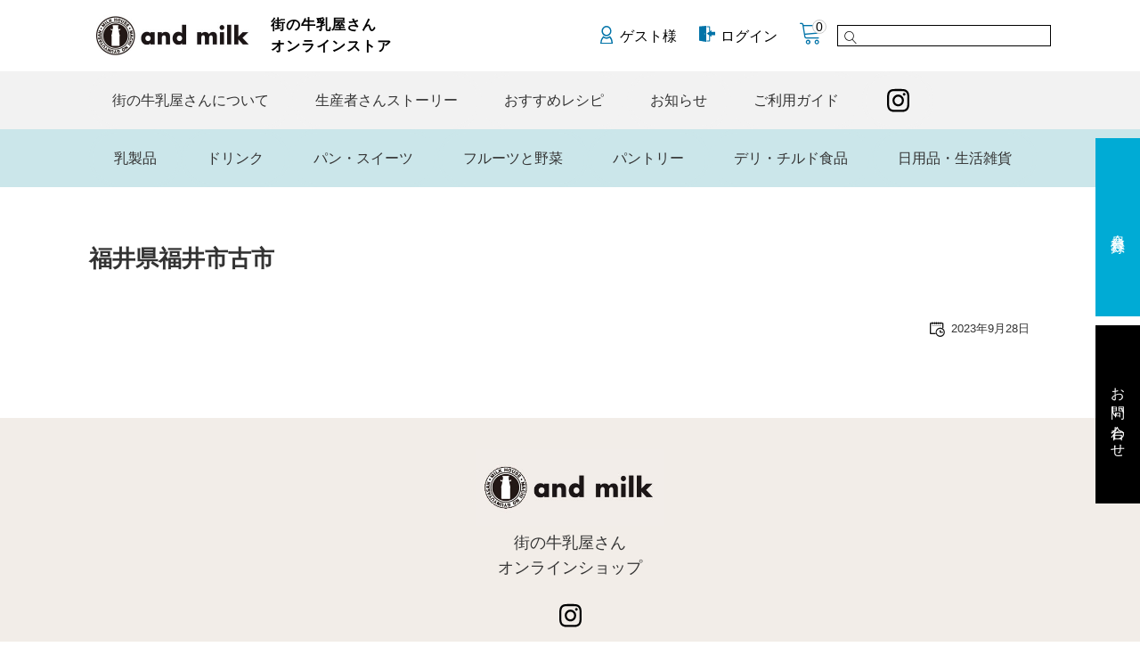

--- FILE ---
content_type: text/html; charset=UTF-8
request_url: https://machigyu.com/delivery_address/%E7%A6%8F%E4%BA%95%E7%9C%8C%E7%A6%8F%E4%BA%95%E5%B8%82%E5%8F%A4%E5%B8%82/
body_size: 11601
content:
<!DOCTYPE html>

<html class="no-js" lang="ja">
<head>
<meta charset="UTF-8" />
<meta name="viewport" content="width=device-width, user-scalable=no">
<meta name="format-detection" content="telephone=no"/>
<title>福井県福井市古市 | 街の牛乳屋さん</title>
<meta name='robots' content='max-image-preview:large' />
	<style>img:is([sizes="auto" i], [sizes^="auto," i]) { contain-intrinsic-size: 3000px 1500px }</style>
		<script>
		var ajaxurl = 'https://machigyu.com/wp-admin/admin-ajax.php';
	</script>
	<link rel='dns-prefetch' href='//cdn.jsdelivr.net' />
<link rel='dns-prefetch' href='//fonts.googleapis.com' />
<script type="text/javascript">
/* <![CDATA[ */
window._wpemojiSettings = {"baseUrl":"https:\/\/s.w.org\/images\/core\/emoji\/16.0.1\/72x72\/","ext":".png","svgUrl":"https:\/\/s.w.org\/images\/core\/emoji\/16.0.1\/svg\/","svgExt":".svg","source":{"concatemoji":"https:\/\/machigyu.com\/wp-includes\/js\/wp-emoji-release.min.js?ver=c6b015793bded55f9cd5d049eb6deae1"}};
/*! This file is auto-generated */
!function(s,n){var o,i,e;function c(e){try{var t={supportTests:e,timestamp:(new Date).valueOf()};sessionStorage.setItem(o,JSON.stringify(t))}catch(e){}}function p(e,t,n){e.clearRect(0,0,e.canvas.width,e.canvas.height),e.fillText(t,0,0);var t=new Uint32Array(e.getImageData(0,0,e.canvas.width,e.canvas.height).data),a=(e.clearRect(0,0,e.canvas.width,e.canvas.height),e.fillText(n,0,0),new Uint32Array(e.getImageData(0,0,e.canvas.width,e.canvas.height).data));return t.every(function(e,t){return e===a[t]})}function u(e,t){e.clearRect(0,0,e.canvas.width,e.canvas.height),e.fillText(t,0,0);for(var n=e.getImageData(16,16,1,1),a=0;a<n.data.length;a++)if(0!==n.data[a])return!1;return!0}function f(e,t,n,a){switch(t){case"flag":return n(e,"\ud83c\udff3\ufe0f\u200d\u26a7\ufe0f","\ud83c\udff3\ufe0f\u200b\u26a7\ufe0f")?!1:!n(e,"\ud83c\udde8\ud83c\uddf6","\ud83c\udde8\u200b\ud83c\uddf6")&&!n(e,"\ud83c\udff4\udb40\udc67\udb40\udc62\udb40\udc65\udb40\udc6e\udb40\udc67\udb40\udc7f","\ud83c\udff4\u200b\udb40\udc67\u200b\udb40\udc62\u200b\udb40\udc65\u200b\udb40\udc6e\u200b\udb40\udc67\u200b\udb40\udc7f");case"emoji":return!a(e,"\ud83e\udedf")}return!1}function g(e,t,n,a){var r="undefined"!=typeof WorkerGlobalScope&&self instanceof WorkerGlobalScope?new OffscreenCanvas(300,150):s.createElement("canvas"),o=r.getContext("2d",{willReadFrequently:!0}),i=(o.textBaseline="top",o.font="600 32px Arial",{});return e.forEach(function(e){i[e]=t(o,e,n,a)}),i}function t(e){var t=s.createElement("script");t.src=e,t.defer=!0,s.head.appendChild(t)}"undefined"!=typeof Promise&&(o="wpEmojiSettingsSupports",i=["flag","emoji"],n.supports={everything:!0,everythingExceptFlag:!0},e=new Promise(function(e){s.addEventListener("DOMContentLoaded",e,{once:!0})}),new Promise(function(t){var n=function(){try{var e=JSON.parse(sessionStorage.getItem(o));if("object"==typeof e&&"number"==typeof e.timestamp&&(new Date).valueOf()<e.timestamp+604800&&"object"==typeof e.supportTests)return e.supportTests}catch(e){}return null}();if(!n){if("undefined"!=typeof Worker&&"undefined"!=typeof OffscreenCanvas&&"undefined"!=typeof URL&&URL.createObjectURL&&"undefined"!=typeof Blob)try{var e="postMessage("+g.toString()+"("+[JSON.stringify(i),f.toString(),p.toString(),u.toString()].join(",")+"));",a=new Blob([e],{type:"text/javascript"}),r=new Worker(URL.createObjectURL(a),{name:"wpTestEmojiSupports"});return void(r.onmessage=function(e){c(n=e.data),r.terminate(),t(n)})}catch(e){}c(n=g(i,f,p,u))}t(n)}).then(function(e){for(var t in e)n.supports[t]=e[t],n.supports.everything=n.supports.everything&&n.supports[t],"flag"!==t&&(n.supports.everythingExceptFlag=n.supports.everythingExceptFlag&&n.supports[t]);n.supports.everythingExceptFlag=n.supports.everythingExceptFlag&&!n.supports.flag,n.DOMReady=!1,n.readyCallback=function(){n.DOMReady=!0}}).then(function(){return e}).then(function(){var e;n.supports.everything||(n.readyCallback(),(e=n.source||{}).concatemoji?t(e.concatemoji):e.wpemoji&&e.twemoji&&(t(e.twemoji),t(e.wpemoji)))}))}((window,document),window._wpemojiSettings);
/* ]]> */
</script>
<link rel='stylesheet' id='autodeliveryStyleSheets-css' href='https://machigyu.com/wp-content/plugins/wcex_auto_delivery/auto_delivery.css?ver=c6b015793bded55f9cd5d049eb6deae1' type='text/css' media='all' />
<style id='wp-emoji-styles-inline-css' type='text/css'>

	img.wp-smiley, img.emoji {
		display: inline !important;
		border: none !important;
		box-shadow: none !important;
		height: 1em !important;
		width: 1em !important;
		margin: 0 0.07em !important;
		vertical-align: -0.1em !important;
		background: none !important;
		padding: 0 !important;
	}
</style>
<link rel='stylesheet' id='wp-block-library-css' href='https://machigyu.com/wp-includes/css/dist/block-library/style.min.css?ver=c6b015793bded55f9cd5d049eb6deae1' type='text/css' media='all' />
<style id='classic-theme-styles-inline-css' type='text/css'>
/*! This file is auto-generated */
.wp-block-button__link{color:#fff;background-color:#32373c;border-radius:9999px;box-shadow:none;text-decoration:none;padding:calc(.667em + 2px) calc(1.333em + 2px);font-size:1.125em}.wp-block-file__button{background:#32373c;color:#fff;text-decoration:none}
</style>
<style id='global-styles-inline-css' type='text/css'>
:root{--wp--preset--aspect-ratio--square: 1;--wp--preset--aspect-ratio--4-3: 4/3;--wp--preset--aspect-ratio--3-4: 3/4;--wp--preset--aspect-ratio--3-2: 3/2;--wp--preset--aspect-ratio--2-3: 2/3;--wp--preset--aspect-ratio--16-9: 16/9;--wp--preset--aspect-ratio--9-16: 9/16;--wp--preset--color--black: #000000;--wp--preset--color--cyan-bluish-gray: #abb8c3;--wp--preset--color--white: #ffffff;--wp--preset--color--pale-pink: #f78da7;--wp--preset--color--vivid-red: #cf2e2e;--wp--preset--color--luminous-vivid-orange: #ff6900;--wp--preset--color--luminous-vivid-amber: #fcb900;--wp--preset--color--light-green-cyan: #7bdcb5;--wp--preset--color--vivid-green-cyan: #00d084;--wp--preset--color--pale-cyan-blue: #8ed1fc;--wp--preset--color--vivid-cyan-blue: #0693e3;--wp--preset--color--vivid-purple: #9b51e0;--wp--preset--gradient--vivid-cyan-blue-to-vivid-purple: linear-gradient(135deg,rgba(6,147,227,1) 0%,rgb(155,81,224) 100%);--wp--preset--gradient--light-green-cyan-to-vivid-green-cyan: linear-gradient(135deg,rgb(122,220,180) 0%,rgb(0,208,130) 100%);--wp--preset--gradient--luminous-vivid-amber-to-luminous-vivid-orange: linear-gradient(135deg,rgba(252,185,0,1) 0%,rgba(255,105,0,1) 100%);--wp--preset--gradient--luminous-vivid-orange-to-vivid-red: linear-gradient(135deg,rgba(255,105,0,1) 0%,rgb(207,46,46) 100%);--wp--preset--gradient--very-light-gray-to-cyan-bluish-gray: linear-gradient(135deg,rgb(238,238,238) 0%,rgb(169,184,195) 100%);--wp--preset--gradient--cool-to-warm-spectrum: linear-gradient(135deg,rgb(74,234,220) 0%,rgb(151,120,209) 20%,rgb(207,42,186) 40%,rgb(238,44,130) 60%,rgb(251,105,98) 80%,rgb(254,248,76) 100%);--wp--preset--gradient--blush-light-purple: linear-gradient(135deg,rgb(255,206,236) 0%,rgb(152,150,240) 100%);--wp--preset--gradient--blush-bordeaux: linear-gradient(135deg,rgb(254,205,165) 0%,rgb(254,45,45) 50%,rgb(107,0,62) 100%);--wp--preset--gradient--luminous-dusk: linear-gradient(135deg,rgb(255,203,112) 0%,rgb(199,81,192) 50%,rgb(65,88,208) 100%);--wp--preset--gradient--pale-ocean: linear-gradient(135deg,rgb(255,245,203) 0%,rgb(182,227,212) 50%,rgb(51,167,181) 100%);--wp--preset--gradient--electric-grass: linear-gradient(135deg,rgb(202,248,128) 0%,rgb(113,206,126) 100%);--wp--preset--gradient--midnight: linear-gradient(135deg,rgb(2,3,129) 0%,rgb(40,116,252) 100%);--wp--preset--font-size--small: 13px;--wp--preset--font-size--medium: 20px;--wp--preset--font-size--large: 36px;--wp--preset--font-size--x-large: 42px;--wp--preset--spacing--20: 0.44rem;--wp--preset--spacing--30: 0.67rem;--wp--preset--spacing--40: 1rem;--wp--preset--spacing--50: 1.5rem;--wp--preset--spacing--60: 2.25rem;--wp--preset--spacing--70: 3.38rem;--wp--preset--spacing--80: 5.06rem;--wp--preset--shadow--natural: 6px 6px 9px rgba(0, 0, 0, 0.2);--wp--preset--shadow--deep: 12px 12px 50px rgba(0, 0, 0, 0.4);--wp--preset--shadow--sharp: 6px 6px 0px rgba(0, 0, 0, 0.2);--wp--preset--shadow--outlined: 6px 6px 0px -3px rgba(255, 255, 255, 1), 6px 6px rgba(0, 0, 0, 1);--wp--preset--shadow--crisp: 6px 6px 0px rgba(0, 0, 0, 1);}:where(.is-layout-flex){gap: 0.5em;}:where(.is-layout-grid){gap: 0.5em;}body .is-layout-flex{display: flex;}.is-layout-flex{flex-wrap: wrap;align-items: center;}.is-layout-flex > :is(*, div){margin: 0;}body .is-layout-grid{display: grid;}.is-layout-grid > :is(*, div){margin: 0;}:where(.wp-block-columns.is-layout-flex){gap: 2em;}:where(.wp-block-columns.is-layout-grid){gap: 2em;}:where(.wp-block-post-template.is-layout-flex){gap: 1.25em;}:where(.wp-block-post-template.is-layout-grid){gap: 1.25em;}.has-black-color{color: var(--wp--preset--color--black) !important;}.has-cyan-bluish-gray-color{color: var(--wp--preset--color--cyan-bluish-gray) !important;}.has-white-color{color: var(--wp--preset--color--white) !important;}.has-pale-pink-color{color: var(--wp--preset--color--pale-pink) !important;}.has-vivid-red-color{color: var(--wp--preset--color--vivid-red) !important;}.has-luminous-vivid-orange-color{color: var(--wp--preset--color--luminous-vivid-orange) !important;}.has-luminous-vivid-amber-color{color: var(--wp--preset--color--luminous-vivid-amber) !important;}.has-light-green-cyan-color{color: var(--wp--preset--color--light-green-cyan) !important;}.has-vivid-green-cyan-color{color: var(--wp--preset--color--vivid-green-cyan) !important;}.has-pale-cyan-blue-color{color: var(--wp--preset--color--pale-cyan-blue) !important;}.has-vivid-cyan-blue-color{color: var(--wp--preset--color--vivid-cyan-blue) !important;}.has-vivid-purple-color{color: var(--wp--preset--color--vivid-purple) !important;}.has-black-background-color{background-color: var(--wp--preset--color--black) !important;}.has-cyan-bluish-gray-background-color{background-color: var(--wp--preset--color--cyan-bluish-gray) !important;}.has-white-background-color{background-color: var(--wp--preset--color--white) !important;}.has-pale-pink-background-color{background-color: var(--wp--preset--color--pale-pink) !important;}.has-vivid-red-background-color{background-color: var(--wp--preset--color--vivid-red) !important;}.has-luminous-vivid-orange-background-color{background-color: var(--wp--preset--color--luminous-vivid-orange) !important;}.has-luminous-vivid-amber-background-color{background-color: var(--wp--preset--color--luminous-vivid-amber) !important;}.has-light-green-cyan-background-color{background-color: var(--wp--preset--color--light-green-cyan) !important;}.has-vivid-green-cyan-background-color{background-color: var(--wp--preset--color--vivid-green-cyan) !important;}.has-pale-cyan-blue-background-color{background-color: var(--wp--preset--color--pale-cyan-blue) !important;}.has-vivid-cyan-blue-background-color{background-color: var(--wp--preset--color--vivid-cyan-blue) !important;}.has-vivid-purple-background-color{background-color: var(--wp--preset--color--vivid-purple) !important;}.has-black-border-color{border-color: var(--wp--preset--color--black) !important;}.has-cyan-bluish-gray-border-color{border-color: var(--wp--preset--color--cyan-bluish-gray) !important;}.has-white-border-color{border-color: var(--wp--preset--color--white) !important;}.has-pale-pink-border-color{border-color: var(--wp--preset--color--pale-pink) !important;}.has-vivid-red-border-color{border-color: var(--wp--preset--color--vivid-red) !important;}.has-luminous-vivid-orange-border-color{border-color: var(--wp--preset--color--luminous-vivid-orange) !important;}.has-luminous-vivid-amber-border-color{border-color: var(--wp--preset--color--luminous-vivid-amber) !important;}.has-light-green-cyan-border-color{border-color: var(--wp--preset--color--light-green-cyan) !important;}.has-vivid-green-cyan-border-color{border-color: var(--wp--preset--color--vivid-green-cyan) !important;}.has-pale-cyan-blue-border-color{border-color: var(--wp--preset--color--pale-cyan-blue) !important;}.has-vivid-cyan-blue-border-color{border-color: var(--wp--preset--color--vivid-cyan-blue) !important;}.has-vivid-purple-border-color{border-color: var(--wp--preset--color--vivid-purple) !important;}.has-vivid-cyan-blue-to-vivid-purple-gradient-background{background: var(--wp--preset--gradient--vivid-cyan-blue-to-vivid-purple) !important;}.has-light-green-cyan-to-vivid-green-cyan-gradient-background{background: var(--wp--preset--gradient--light-green-cyan-to-vivid-green-cyan) !important;}.has-luminous-vivid-amber-to-luminous-vivid-orange-gradient-background{background: var(--wp--preset--gradient--luminous-vivid-amber-to-luminous-vivid-orange) !important;}.has-luminous-vivid-orange-to-vivid-red-gradient-background{background: var(--wp--preset--gradient--luminous-vivid-orange-to-vivid-red) !important;}.has-very-light-gray-to-cyan-bluish-gray-gradient-background{background: var(--wp--preset--gradient--very-light-gray-to-cyan-bluish-gray) !important;}.has-cool-to-warm-spectrum-gradient-background{background: var(--wp--preset--gradient--cool-to-warm-spectrum) !important;}.has-blush-light-purple-gradient-background{background: var(--wp--preset--gradient--blush-light-purple) !important;}.has-blush-bordeaux-gradient-background{background: var(--wp--preset--gradient--blush-bordeaux) !important;}.has-luminous-dusk-gradient-background{background: var(--wp--preset--gradient--luminous-dusk) !important;}.has-pale-ocean-gradient-background{background: var(--wp--preset--gradient--pale-ocean) !important;}.has-electric-grass-gradient-background{background: var(--wp--preset--gradient--electric-grass) !important;}.has-midnight-gradient-background{background: var(--wp--preset--gradient--midnight) !important;}.has-small-font-size{font-size: var(--wp--preset--font-size--small) !important;}.has-medium-font-size{font-size: var(--wp--preset--font-size--medium) !important;}.has-large-font-size{font-size: var(--wp--preset--font-size--large) !important;}.has-x-large-font-size{font-size: var(--wp--preset--font-size--x-large) !important;}
:where(.wp-block-post-template.is-layout-flex){gap: 1.25em;}:where(.wp-block-post-template.is-layout-grid){gap: 1.25em;}
:where(.wp-block-columns.is-layout-flex){gap: 2em;}:where(.wp-block-columns.is-layout-grid){gap: 2em;}
:root :where(.wp-block-pullquote){font-size: 1.5em;line-height: 1.6;}
</style>
<link rel='stylesheet' id='reset-style-css' href='https://machigyu.com/wp-content/themes/welcart_mode/assets/css/reset.css?ver=1.0' type='text/css' media='all' />
<link rel='stylesheet' id='parent-style-css' href='https://machigyu.com/wp-content/themes/welcart_mode/style.css?ver=1.0.0' type='text/css' media='all' />
<link rel='stylesheet' id='theme_cart_css-css' href='https://machigyu.com/wp-content/themes/welcart_mode/usces_cart.css?ver=1.0.0' type='text/css' media='all' />
<link rel='stylesheet' id='parent-auto_delivery-css' href='https://machigyu.com/wp-content/themes/welcart_mode/auto_delivery.css?ver=1.0' type='text/css' media='all' />
<link rel='stylesheet' id='custom-css' href='https://machigyu.com/wp-content/themes/mode_child-machigyu/assets/css/custom.css?ver=20230329' type='text/css' media='all' />
<link rel='stylesheet' id='mode-extension-class-css-css' href='https://machigyu.com/wp-content/themes/mode_child-machigyu/assets/css/extension-class.css?ver=1.0' type='text/css' media='all' />
<link rel='stylesheet' id='google-fonts-sans-css' href='//fonts.googleapis.com/css2?family=Raleway%3Aital%2Cwght%400%2C400%3B0%2C600%3B0%2C700%3B1%2C400%3B1%2C600%3B1%2C700&#038;display=swap&#038;ver=1.0.0' type='text/css' media='all' />
<link rel='stylesheet' id='mode-font-css-css' href='https://machigyu.com/wp-content/themes/welcart_mode/assets/css/welfont.css?ver=1.0' type='text/css' media='all' />
<link rel='stylesheet' id='mode-style-css' href='https://machigyu.com/wp-content/themes/mode_child-machigyu/style.css?ver=1.0' type='text/css' media='all' />
<link rel='stylesheet' id='item-img-square-css-css' href='https://machigyu.com/wp-content/themes/welcart_mode/assets/css/item-img-square.css?ver=1.0' type='text/css' media='all' />
<link rel='stylesheet' id='usces_default_css-css' href='https://machigyu.com/wp-content/plugins/usc-e-shop/css/usces_default.css?ver=2.11.26.2512161' type='text/css' media='all' />
<link rel='stylesheet' id='wcex_widgetcart_style-css' href='https://machigyu.com/wp-content/themes/welcart_mode/wcex_widget_cart.css?ver=1.0' type='text/css' media='all' />
<link rel='stylesheet' id='slick-style-css' href='//cdn.jsdelivr.net/npm/slick-carousel@1.8.1/slick/slick.css?ver=1.0' type='text/css' media='all' />
<link rel='stylesheet' id='slick-css-css' href='https://machigyu.com/wp-content/themes/welcart_mode/assets/css/slick.css?ver=1.0' type='text/css' media='all' />
<link rel='stylesheet' id='luminous-basic-css-css' href='https://machigyu.com/wp-content/themes/welcart_mode/assets/vendor/luminous/luminous-basic.css?ver=1.0' type='text/css' media='all' />
<link rel='stylesheet' id='tablepress-default-css' href='https://machigyu.com/wp-content/plugins/tablepress/css/build/default.css?ver=3.2.5' type='text/css' media='all' />
<link rel='stylesheet' id='dashicons-css' href='https://machigyu.com/wp-includes/css/dashicons.min.css?ver=c6b015793bded55f9cd5d049eb6deae1' type='text/css' media='all' />
<script type="text/javascript" src="https://machigyu.com/wp-includes/js/jquery/jquery.min.js?ver=3.7.1" id="jquery-core-js"></script>
<script type="text/javascript" src="https://machigyu.com/wp-includes/js/jquery/jquery-migrate.min.js?ver=3.4.1" id="jquery-migrate-js"></script>
<script type="text/javascript" src="https://machigyu.com/wp-content/themes/mode_child-machigyu/assets/js/custom.js?ver=20210121" id="custom-js"></script>
<link rel="https://api.w.org/" href="https://machigyu.com/wp-json/" /><link rel="alternate" title="JSON" type="application/json" href="https://machigyu.com/wp-json/wp/v2/delivery_address/4722" /><link rel="EditURI" type="application/rsd+xml" title="RSD" href="https://machigyu.com/xmlrpc.php?rsd" />

<link rel="canonical" href="https://machigyu.com/delivery_address/%e7%a6%8f%e4%ba%95%e7%9c%8c%e7%a6%8f%e4%ba%95%e5%b8%82%e5%8f%a4%e5%b8%82/" />
<link rel='shortlink' href='https://machigyu.com/?p=4722' />
<link rel="alternate" title="oEmbed (JSON)" type="application/json+oembed" href="https://machigyu.com/wp-json/oembed/1.0/embed?url=https%3A%2F%2Fmachigyu.com%2Fdelivery_address%2F%25e7%25a6%258f%25e4%25ba%2595%25e7%259c%258c%25e7%25a6%258f%25e4%25ba%2595%25e5%25b8%2582%25e5%258f%25a4%25e5%25b8%2582%2F" />
<link rel="alternate" title="oEmbed (XML)" type="text/xml+oembed" href="https://machigyu.com/wp-json/oembed/1.0/embed?url=https%3A%2F%2Fmachigyu.com%2Fdelivery_address%2F%25e7%25a6%258f%25e4%25ba%2595%25e7%259c%258c%25e7%25a6%258f%25e4%25ba%2595%25e5%25b8%2582%25e5%258f%25a4%25e5%25b8%2582%2F&#038;format=xml" />
<script type="text/javascript">
	window._se_plugin_version = '8.1.9';
</script>
			<!-- WCEX_Google_Analytics_4 plugins -->
			<!-- Global site tag (gtag.js) - Google Analytics -->
			<script async src="https://www.googletagmanager.com/gtag/js?id=G-RFQDP6HP28"></script>
			<script>
				window.dataLayer = window.dataLayer || [];
				function gtag(){dataLayer.push(arguments);}
				gtag('js', new Date());

				gtag('config', 'G-RFQDP6HP28');
			</script>
						<!-- WCEX_Google_Analytics_4 plugins -->
			<script>
				gtag('event', 'page_view');
			</script>
			<link rel="icon" href="https://machigyu.com/wp-content/uploads/2021/10/cropped-favicon-2-32x32.png" sizes="32x32" />
<link rel="icon" href="https://machigyu.com/wp-content/uploads/2021/10/cropped-favicon-2-192x192.png" sizes="192x192" />
<link rel="apple-touch-icon" href="https://machigyu.com/wp-content/uploads/2021/10/cropped-favicon-2-180x180.png" />
<meta name="msapplication-TileImage" content="https://machigyu.com/wp-content/uploads/2021/10/cropped-favicon-2-270x270.png" />
<link rel="preconnect" href="https://fonts.googleapis.com">
<link rel="preconnect" href="https://fonts.gstatic.com" crossorigin>
<link href="https://fonts.googleapis.com/css2?family=Lato:wght@300;400;700;900&display=swap" rel="stylesheet">

</head>
<body class="wp-singular delivery_address-template-default single single-delivery_address postid-4722 wp-theme-welcart_mode wp-child-theme-mode_child-machigyu lang-ja">
<div id="site" class="custom-nakao">
<header id="site-header" class="header-group" role="banner">
    <div class="header_inner">
    <div class="header_inner_flex content1080 flex-wrap">
      <div class="site-branding">
					<a href="https://machigyu.com/">
        <div id="header-logo" class="pic"><img src="https://machigyu.com/wp-content/themes/mode_child-machigyu/assets/images/header/logo.jpg" alt="NAKAO"></div>
        <p class="header-logo-title">街の牛乳屋さん<br class="pc">オンラインストア</p>
					</a>
      </div>
      <!-- .site-branding -->
      <div class="header-info">
        <div class="header-user">
                    <span class="header-user-icon"><img src="https://machigyu.com/wp-content/themes/mode_child-machigyu/assets/images/icon-user-blue.svg" alt=""></span> <span class="header-user-name">ゲスト様</span>
                  </div>
        <div class="header-login">
                    <a href="https://machigyu.com/usces-member/?usces_page=login"> <span class="header-login-icon"><img src="https://machigyu.com/wp-content/themes/mode_child-machigyu/assets/images/icon-login-blue.svg" alt=""></span> <span class="header-login-name">ログイン</span> </a>
                  </div>
                <div class="incart">
          <div class="in"> <a href="https://machigyu.com/usces-cart/"> <span class="welicon-shopping-cart"></span> <span class="total-quantity">
            0            </span> </a> </div>
        </div>
        <!-- .incart -->
                <div class="header-search">
          <form role="search" method="get" action="https://machigyu.com/" >
				<div class="search-box">
					<input type="text" value="" name="s" id="header-search-text" class="search-text" />
					<input type="submit" id="header-search-submit" class="searchsubmit" value="&#xe905" />
				</div>
			</form>        </div>
      </div>
    </div>
    <div class="drawer-sp">
      <input type="checkbox" class="open-check open-check-sp" id="open-check-sp">
      <label class="trigger-menu" for="open-check-sp">
        
<span class="bar bar-top"></span>
<span class="bar bar-middle"></span>
<span class="bar bar-bottom"></span>
      </label>
      <div class="drawer-menu-sp">
        <div class="in">
          <div class="shopping-navigation">
            <form role="search" method="get" action="https://machigyu.com/" >
				<div class="search-box">
					<input type="text" value="" name="s" id="header-search-text" class="search-text" />
					<input type="submit" id="header-search-submit" class="searchsubmit" value="&#xe905" />
				</div>
			</form><div class="membership">
<ul>
<li>ゲスト</li>
<li><a href="https://machigyu.com/usces-member/?usces_page=login" class="usces_login_a">ログイン</a></li>
<li><a href="https://machigyu.com/usces-member/?usces_page=newmember">新規会員登録</a></li>
</ul>
</div>
          </div>
							<nav class="main-navigation">
            <div>
              <ul>
                <li class="menu-item"><a href="https://machigyu.com/about-us">街の牛乳屋さんについて</a></li>
                <li class="menu-item"><a href="https://machigyu.com/stories/">生産者さんストーリー</a></li>
											<li class="menu-item"><a href="https://machigyu.com/recipe/">おすすめレシピ</a></li>
                <li class="menu-item"><a href="https://machigyu.com/category/news/" >お知らせ</a></li>
              </ul>
            </div>
          </nav>
					
          <nav id="global-navigation" class="global-navigation type-mega">
            <div class="menu-global-navigation-container">
              <ul id="menu-global-navigation" class="default-menu">
								
																				<li class="menu-item"><a href="https://machigyu.com/category/item/dairy-products/" aria-current="page">乳製品</a></li>
																				<li class="menu-item"><a href="https://machigyu.com/category/item/drink/" aria-current="page">ドリンク</a></li>
																				<li class="menu-item"><a href="https://machigyu.com/category/item/bread-and-sweets/" aria-current="page">パン・スイーツ</a></li>
																				<li class="menu-item"><a href="https://machigyu.com/category/item/fresh-food/" aria-current="page">フルーツと野菜</a></li>
																				<li class="menu-item"><a href="https://machigyu.com/category/item/pantry/" aria-current="page">パントリー</a></li>
																				<li class="menu-item"><a href="https://machigyu.com/category/item/deli/" aria-current="page">デリ・チルド食品</a></li>
																				<li class="menu-item"><a href="https://machigyu.com/category/item/reccomend/" aria-current="page">日用品・生活雑貨</a></li>
									              </ul>
            </div>
          </nav>
          <nav id="sub-navigation" class="sub-navigation">
            <div class="menu-header-navigation-container">
              <ul id="menu-header-navigation" class="menu">
                <li class="menu-item"><a href="https://machigyu.com/category/item/">商品一覧</a></li>
                <li class="menu-item"><a href="https://machigyu.com/about/">ご利用ガイド</a></li>
                <li class="menu-item"><a href="https://www.big-advance.site/s/170/1328" target="_blank">会社概要</a></li>
                <li class="menu-item"><a href="https://machigyu.com/privacy-policy/">プライバシーポリシー</a></li>
                <li class="menu-item"><a href="https://machigyu.com/commerce/">特定商取引法に基づく表記</a></li>
                <li class="menu-item"><a href="https://machigyu.com/contact/">お問い合わせ</a></li>
              </ul>
            </div>
						
						<div class="btn-instagram">
						<a href="https://www.instagram.com/machigyu0936/?hl=ja"><img src="https://machigyu.com/wp-content/themes/mode_child-machigyu/assets/images/instagram-brands.svg"></a></div>
        </div>
          </nav>
						
        <!-- .in --> 
      </div>
      <!-- .drawer-menu-sp --> 
      
    </div>
    <!-- .drawer-sp --> 
  </div>
  <!-- header_inner -->

  <div class="header_navmenu">
			<nav class="main-navigation">
       <div class="content1080">
              <ul>
                <li class="menu-item"><a href="https://machigyu.com/about-us">街の牛乳屋さんについて</a></li>
                <li class="menu-item"><a href="https://machigyu.com/stories/">生産者さんストーリー</a></li>
												<li class="menu-item"><a href="https://machigyu.com/recipe/">おすすめレシピ</a></li>
                <li class="menu-item"><a href="https://machigyu.com/category/news/">お知らせ</a></li>
                <li class="menu-item"><a href="https://machigyu.com/about/">ご利用ガイド</a></li>
								<li class="btn-instagram">
						<a href="https://www.instagram.com/machigyu0936/?hl=ja"><img src="https://machigyu.com/wp-content/themes/mode_child-machigyu/assets/images/instagram-brands.svg"></a></li>
              </ul>
      </div>
    </nav>
    <div class="content1080">
      <div class="navmenu-layout inblock-wrap">
								<div class="navmenu-item">
					<span class="bl do_open_navmenu_categories" href="https://machigyu.com/category/item/dairy-products/">
          <p class="navmenu-item-name"><a href="https://machigyu.com/category/item/dairy-products/">乳製品</a></p>
          <div class="navmenu-item-indicator"></div>
          </span>
				</div>
 					<div class="navmenu-item">
					<span class="bl do_open_navmenu_categories" href="https://machigyu.com/category/item/drink/">
          <p class="navmenu-item-name"><a href="https://machigyu.com/category/item/drink/">ドリンク</a></p>
          <div class="navmenu-item-indicator"></div>
          </span>
				</div>
 					<div class="navmenu-item">
					<span class="bl do_open_navmenu_categories" href="https://machigyu.com/category/item/bread-and-sweets/">
          <p class="navmenu-item-name"><a href="https://machigyu.com/category/item/bread-and-sweets/">パン・スイーツ</a></p>
          <div class="navmenu-item-indicator"></div>
          </span>
				</div>
 					<div class="navmenu-item">
					<span class="bl do_open_navmenu_categories" href="https://machigyu.com/category/item/fresh-food/">
          <p class="navmenu-item-name"><a href="https://machigyu.com/category/item/fresh-food/">フルーツと野菜</a></p>
          <div class="navmenu-item-indicator"></div>
          </span>
				</div>
 					<div class="navmenu-item">
					<span class="bl do_open_navmenu_categories" href="https://machigyu.com/category/item/pantry/">
          <p class="navmenu-item-name"><a href="https://machigyu.com/category/item/pantry/">パントリー</a></p>
          <div class="navmenu-item-indicator"></div>
          </span>
				</div>
 					<div class="navmenu-item">
					<span class="bl do_open_navmenu_categories" href="https://machigyu.com/category/item/deli/">
          <p class="navmenu-item-name"><a href="https://machigyu.com/category/item/deli/">デリ・チルド食品</a></p>
          <div class="navmenu-item-indicator"></div>
          </span>
				</div>
 					<div class="navmenu-item">
					<span class="bl do_open_navmenu_categories" href="https://machigyu.com/category/item/reccomend/">
          <p class="navmenu-item-name"><a href="https://machigyu.com/category/item/reccomend/">日用品・生活雑貨</a></p>
          <div class="navmenu-item-indicator"></div>
          </span>
				</div>
 	      </div>
    </div>
  </div>
</header>
<!-- #site-header -->

<main class="site-column1 position-left" role="main">
<div id="primary" class="site-content">
<div id="content" role="main">

	
<article class="post-4722 delivery_address type-delivery_address status-publish hentry" id="post-4722">


	<header class="entry-header">
		<h1 class="entry-title">福井県福井市古市</h1>	</header>

		

		
		<div class="entry-content">

			
		</div><!-- .entry-content -->

					<div class="entry-meta">
				<span class="date"><span class="welicon-date"></span><time>2023年9月28日</time></span>
												<span class="author"><span class="welicon-user"></span>NM1stAdmin</span>
			</div>
		

</article>



					</div><!-- #content -->

									</div>

			</main>

      <div id="sticky-btn-wrap">
        <div class="sticky-btn pic"><a href="https://machigyu.com/usces-member/?usces_page=newmember">会員登録</a></div>
        <div class="sticky-btn pic"><a href="https://machigyu.com/contact/">お問い合わせ</a></div>
				
      </div>
			<footer id="site-footer" role="contentinfo" class="footer-group">
        <div id="toTop" class="wrap fixed"><a href="#masthead"><img src="https://machigyu.com/wp-content/themes/mode_child-machigyu/assets/images/btn-gototop.svg" alt="ページトップに移動"></a></div>
        <div class="footer-layer1 content1080">
          <div class="footer-company-logo pic">
						<a href="https://machigyu.com/" class="bl"><img src="https://machigyu.com/wp-content/themes/mode_child-machigyu/assets/images/footer/logo.jpg" alt="街の牛乳屋さん オンラインショップ"><p>街の牛乳屋さん<br>オンラインショップ</p></a>
						
					</div>
        <div class="btn-instagram">
						<a href="https://www.instagram.com/machigyu0936/?hl=ja"><img src="https://machigyu.com/wp-content/themes/mode_child-machigyu/assets/images/instagram-brands.svg"></a></div>
        </div>
          					<nav id="footer-navigation" class="footer-navigation">
						<ul class="footer-navigation-layer1">
							<li><a href="https://machigyu.com/about-us/">街の牛乳屋さん オンラインショップについて</a></li>
							<li><a href="https://machigyu.com/category/item/">商品一覧</a></li>
															<li><a href="https://machigyu.com/usces-member/?usces_page=login">会員ログイン</a></li>
													</ul>
						<ul class="footer-navigation-layer2">
							<li><a href="https://machigyu.com/about/">ご利用ガイド</a></li>
							<li><a href="https://iwatagroup.co.jp/about/" target="_blank">会社概要</a></li>
							<li><a href="https://machigyu.com/privacy-policy/">プライバシーポリシー</a></li>
							<li><a href="https://machigyu.com/commerce/">特定商取引法に基づく表記</a></li>
							<li><a href="https://machigyu.com/contact/">お問い合わせ</a></li>
						</ul>
					</nav><!-- .sub-navigation -->
					<div class="footer-address">
								<p>〒910-0304 福井県坂井市丸岡町今福11-36<br>TEL.0776-66-0936</p>
								<p>営業時間／10：00～19：00<br>オンラインショップデスク／9：00～15：00<br>定休日／土日祝、年末年始、お盆休み</p>
						</div>
				</div>
				<p class="copyright">Milk ＆ Happy All Rights Reserved.</p>
			</footer><!-- #site-footer -->


			<div class="drawe-bg-sp"></div>
			<div class="drawe-bg-pc"></div>


		</div><!-- #site -->

		<script type="speculationrules">
{"prefetch":[{"source":"document","where":{"and":[{"href_matches":"\/*"},{"not":{"href_matches":["\/wp-*.php","\/wp-admin\/*","\/wp-content\/uploads\/*","\/wp-content\/*","\/wp-content\/plugins\/*","\/wp-content\/themes\/mode_child-machigyu\/*","\/wp-content\/themes\/welcart_mode\/*","\/*\\?(.+)"]}},{"not":{"selector_matches":"a[rel~=\"nofollow\"]"}},{"not":{"selector_matches":".no-prefetch, .no-prefetch a"}}]},"eagerness":"conservative"}]}
</script>
	<script type='text/javascript'>
		uscesL10n = {
			
			'ajaxurl': "https://machigyu.com/wp-admin/admin-ajax.php",
			'loaderurl': "https://machigyu.com/wp-content/plugins/usc-e-shop/images/loading.gif",
			'post_id': "4722",
			'cart_number': "5",
			'is_cart_row': false,
			'opt_esse': new Array(  ),
			'opt_means': new Array(  ),
			'mes_opts': new Array(  ),
			'key_opts': new Array(  ),
			'previous_url': "https://machigyu.com",
			'itemRestriction': "",
			'itemOrderAcceptable': "0",
			'uscespage': "",
			'uscesid': "MHJjMzRzNmI1OXZqMnN0NXQxOGVzMXYwNDE0NzFpMDFpMzJ1NmVrX2FjdGluZ18wX0E%3D",
			'wc_nonce': "ed3f30f4e3"
		}
	</script>
	<script type='text/javascript' src='https://machigyu.com/wp-content/plugins/usc-e-shop/js/usces_cart.js'></script>
			<!-- Welcart version : v2.11.26.2512161 -->
<style type="text/css">

	/* Primary ------------------------------------------------------*/

	body {
		background-color: #fff;
		color: #333;
	}
	a {
		color: #333;
	}
	a:hover {
		color: rgba( 51, 51, 51, .7 );
	}

	/* --------- primary border -------- */
	/* --------- primary table -------- */
	table th,
	table td,
	#cart-table tbody tr,
	#delivery_flag,
	#time,
	#time tr:nth-last-child(2) th,
	#time tr:nth-last-child(2) td,
	#confirm-table tr.ttl td h3,
	.user-info td,
	.customer_form tr:after,
	#wc_autodelivery_history .inside {
		border-color: #e8e8e8;
	}

	#content .entry-content table th,
	#content .entry-content table td {
		border-color: #e8e8e8;
	}
	#content .entry-content table th {
		background-color: #fff;
		color: #333;
	}

	/* --------- Button -------- */

	/* ----- primary Button ---- */
	#wc_lostmemberpassword .send input,
	#wc_changepassword .send input,
	#wc_newmemberform .send input,
	#wc_editmemberform .send input.editmember,
	#wc_member .send input.editmember,
	.gotoedit a,
	#wc_member .member_submenu li a,
	#wc_member_mda .member_submenu li a,
	#wc_member_mda .member_submenu div a,
	.send input.to_customerinfo_button,
	.send input.to_memberlogin_button,
	.send input.to_deliveryinfo_button,
	.send input.to_confirm_button,
	.send input.to_reganddeliveryinfo_button,
	.send input.checkout_button,
	.send input.member_login_button,
	.entry-member a,
	.send input.card-register,
	.widget_welcart_login #member_loginw,
	#checkout_review #purchase_button {
		background-color: #777777;
		color: #ffffff;
	}
	#wc_lostmemberpassword .send input:hover,
	#wc_changepassword .send input:hover,
	#wc_newmemberform .send input:hover,
	#wc_member .send input.editmember:hover,
	.gotoedit a:hover,
	#wc_member .member_submenu li a:hover,
	#wc_member_mda .member_submenu li a:hover,
	#wc_member_mda .member_submenu div a:hover,
	.send input.to_customerinfo_button:hover,
	.send input.to_memberlogin_button:hover,
	.send input.to_deliveryinfo_button:hover,
	.send input.to_confirm_button:hover,
	.send input.to_reganddeliveryinfo_button:hover,
	.send input.checkout_button:hover,
	.send input.member_login_button:hover,
	.entry-member a:hover,
	.send input.card-register:hover,
	.widget_welcart_login #member_loginw:hover,
	#checkout_review #purchase_button:hover {
		background-color: rgba( 119, 119, 119, .7 );
		color: rgba( 255, 255, 255, .9 );
	}

	/* ----- primary Sub Button1 ---- */

	#toTop a,
	#point_table .use_point_button,
	.customer_form #zipcode_row input#search_zipcode,
	.upbutton input,
	.section-home .slick-arrow {
		background-color: #777777;
		color: #ffffff;
	}
	.slick-arrow:before {
		border-color: #ffffff;
	}
	#toTop a span:before {
		color: #ffffff;
	}
	#point_table .use_point_button:hover,
	.customer_form #zipcode_row input#search_zipcode:hover,
	.upbutton input:hover,
	.section-home .slick-arrow:hover,
	#toTop a:hover {
		background-color: rgba( 119, 119, 119, .7 );
		color: rgba( 255, 255, 255, .9 );
	}
	#toTop a span:hover:before {
		color: rgba( 255, 255, 255, .9 );
	}

	/* ----- primary Sub Button2 ---- */

	#wc_member .member_submenu li a.usces_logout_a,
	#wc_member_mda .member_submenu li a.usces_logout_a,
	#wc_member_mda .member_submenu div a.usces_logout_a,
	#cart_completion .send a,
	#member_completion .send a,
	.send input,
	.member_submenu li a,
	input[type="button"],
	input[type="submit"],
	input[type="reset"],
	#checkout_review .back_to_delivery_button,
	#checkout_review .login-backbtn,
	#wc_member_favorite_page .send a,
	#tofavorite-content a {
		background-color: #eeeeee;
		color: #333333;
	}
	.amzlogin.customer_form .ui.button {
		background: #eeeeee;
		color: #333333;
	}
	#wc_member .member_submenu li a.usces_logout_a:hover,
	#wc_member_mda .member_submenu li a.usces_logout_a:hover,
	#wc_member_mda .member_submenu div a.usces_logout_a:hover,
	#cart_completion .send a:hover,
	#member_completion .send a:hover,
	.send input:hover,
	.member_submenu li a:hover,
	input[type="button"]:hover,
	input[type="submit"]:hover,
	input[type="reset"]:hover,
	#checkout_review .back_to_delivery_button:hover,
	#checkout_review .login-backbtn:hover,
	#wc_member_favorite_page .send a:hover,
	#tofavorite-content a:hover {
		background-color: rgba( 238, 238, 238, .7 );
		color: rgba( 51, 51, 51, .9 );
	}
	.amzlogin.customer_form .ui.button:hover {
		background-color: rgba( 238, 238, 238, .7 );
		color: rgba( 51, 51, 51, .9 );
	}


	/* Header ------------------------------------------------------*/

	.header-group,
	.type-mega.global-navigation ul.default-menu > li:hover > .sub-menu {
		background-color: #fff;
		color: #333	}
	.drawer-menu-sp,
	.search-box .search-text {
		background-color: #fff;
	}
	.incart .welicon-shopping-cart:before,
	.membership li:first-child:before,
	.header-group a,
	.search-box .searchsubmit,
	.search-box .search-text,
	.global-navigation li a ~ span:before {
		color: #333	}
	.header-group a:hover {
		color: rgba( 51, 51, 51, .7 )	}
	.trigger-menu .bar-top,
	.trigger-menu .bar-middle:before,
	.trigger-menu .bar-middle:after,
	.trigger-menu .bar-bottom {
		background-color: #333	}
	.sub-navigation li a {
		color: #333;
	}
	.sub-navigation li a:hover {
		color: rgba( 51, 51, 51, .7 );
	}
	.shopping-navigation form,
	.sub-navigation {
		background-color: #f3f3f3;
	}
	.shopping-navigation,
	.global-navigation li,
	.global-navigation .menu > li:last-child,
	.sub-navigation li {
		border-color: #ddd;
	}
	.drawer-tabs li.current:after {
		background-color: #ddd;
	}
	.membership li a {
		border-color: #ddd;
	}
	.membership li a:hover {
		border-color: rgba( 221, 221, 221, .7 );
	}
	.header-group .incart .total-quantity {
		background-color: #9ea640;
	}


	/* Footer ------------------------------------------------------*/

	.footer-group,
	.footer-group a {
		color: #333333;
	}
	.footer-group a:hover {
		color: rgba( 51, 51, 51, .7 );
	}
	.footer-group .in {
		background-color: #f4f4f4;
	}
	.footer-navigation li a:after {
		background-color: #dddddd;
	}
	.shop-sns a {
		background-color: #ffffff;
	}
	.shop-sns span:before {
		color: #333333;
	}
	.shop-sns a:hover span:before {
		color: rgba( 51, 51, 51, .7 );
	}
	.copyright {
		background-color: #333333;
		color: #ffffff;
	}


	#secondary.secondary:before {
		background-color: #e8e8e8;
	}


	/* Item ------------------------------------------------------*/

	.is-product .add-to-cart .cart-button .skubutton,
	#tofavorite-content .tofavorite-page-link a,
	#tofavorite-content .tologin-page-link a,
	#tofavorite-content .tologin-newmember-page-link a,
	.favorite-button .add-favorite:hover,
	.favorite-button .add-favorite.added:hover {
		background-color: #777777;
		color: #ffffff;
	}
	.favorite-button .add-favorite {
		background-color: rgba( 119, 119, 119, .1 );
		border-color: #777777;
		color: #777777;
	}

		.is-product .add-to-cart .cart-button .skubutton:hover,
	#tofavorite-content .tofavorite-page-link a:hover,
	#tofavorite-content .tologin-page-link a:hover,
	#tofavorite-content .tologin-newmember-page-link a:hover {
		background-color: rgba( 119, 119, 119, .7 );
		color: rgba( 255, 255, 255, .7 );
	}
	
	.column-grid .list .price,
	.is-product .add-to-cart .field_price {
		color: #333333;
	}
	.is-product .add-to-cart .field_price .field_cprice,
	.tax,
	#wcexaap-button-wrapper .info-message {
		color: #333;
	}
	#cart_checkout_box .cart-next .text h4,
	#cart_checkout_box .amazon-next .text h4 {
		color: #333 !important;
	}
	.is-product .add-to-cart .itemsoldout {
		background-color: #eeeeee;
		color: #333333	}
	.itemsoldout {
		color: #dd0000;
	}

	/* ---- opt-tag ---- */

	.opt-tag .new {
		background-color: #b5cc18;
	}
	.opt-tag .recommend {
		background-color: #21ba45;
	}
	.opt-tag .stock {
		background-color: #00b5ad;
	}
	.opt-tag .sale,
	.campaign_message.campaign_discount,
	.campaign_message.campaign_point {
		background-color: #e03997;
	}

	.is-product .tabs,
	.is-product .tabs li {
		border-color: #dddddd;
	}
	.is-product .tabs-pc .tabs li {
		background-color: #eeeeee;
		color: #333333;
	}
	.is-product .tabs-pc .tabs li.active {
		background-color: #9c9c9c;
		color: #ffffff;
	}
	.is-product .tabs li .icon .in:before,
	.is-product .tabs li .icon .in:after {
		background-color: #333;
	}

	.item-content:after {
		background-color: #e8e8e8;
	}


	/* Other ------------------------------------------------------*/

	#secondary.secondary .widget_welcart_calendar td.businessday:before,
	#secondary.secondary .widget_welcart_calendar span.businessday {
		background-color: #eeeeee;
	}
	#secondary.secondary .widget_welcart_calendar td.businessday {
		color:#333333;
	}
	#point_table,
	.is-product .entry-review,
	.member-login .entry-member {
		background-color: #f2f2f2;
		color: #333333;
	}
	.cart-navi ul {
		background-color: #f2f2f2;
		color: rgba( 51, 51, 51, .5 );
	}
	.cart-navi li.current {
		color: #333333;
	}
	.cart-navi li:after {
		color: rgba( 51, 51, 51, .5 );
	}
	.user-history {
		background-color: #f2f2f2;
		color: #333333;
	}
	.user-history a,
	.user-history .tax {
		color: #333333;
	}
	table.retail {
		border-color: #cccccc;
	}

	.error_message {
		color: #dd0000;
	}

	/* Brand ------------------------------------------------------*/

	

	/**
	* 16.3 Tablet Large 880px
	*/
	@media screen and (min-width: 55em) {

		/* Header ------------------------------------------------------*/

		.drawer-menu-pc {
			background-color: #fff;
		}
		.drawer-tabs + .global-navigation.type-mega {
			background-color: #fff;
		}
		.type-mega .level-0 > li {
			border-color: #ddd;
		}

		/* ---- .fixed ---- */
		.header-group .header_inner {
			background-color: #fff;
		}

		/* Home ------------------------------------------------------*/

		.section-home .entryfoot .more a {
			border-color: #333;
		}


	}


	/* Button ------------------------------------------------------*/

	/* ---- primary button ---- */
	#wc_member_update_settlement .send input.card-update,
	#wc_member_msa .member_submenu li:not(.edit_member) a,
	#new_destination,
	#add_destination,
	#edit_destination,
	.open_allocation_bt,
	.ui-widget-content .go_destination a,
	.return_navi a,
	#determine, #new_alloc_button,
	input[type=button].allocation_edit_button,
	table#delivery_table tr td.delivery-address-book a.new-delivery-address-button {
		background-color: #777777;
		color: #ffffff;
	}
	#wc_member_update_settlement .send input.card-update:hover,
	#wc_member_msa .member_submenu li:not(.edit_member) a:hover,
	#new_destination:hover,
	#add_destination:hover,
	#edit_destination:hover,
	.open_allocation_bt:hover,
	.ui-widget-content .go_destination a:hover,
	.return_navi a:hover,
	#determine, #new_alloc_button:hover,
	input[type=button].allocation_edit_button:hover,
	table#delivery_table tr td.delivery-address-book a.new-delivery-address-button:hover {
		background-color: rgba( 119, 119, 119, .7 );
		color: rgba( 255, 255, 255, .9 );
	}
	.open_allocation_bt,
	.msa_field .search-zipcode {
		background-color: #777777;
		color: #ffffff;
	}
	.open_allocation_bt:hover,
	.msa_field .search-zipcode:hover {
		background-color: #777777;
		color: #ffffff;
	}
	/* ---- primary sub button2 ---- */
	#wc_member_msa .member_submenu a,
	#AllAllocationPDF,
	#del_destination,
	#cancel_destination,
	.allocation_delete_button,
	.ui-button-text-only .ui-button-text,
	input[type=button].allocation_delete_button {
		background-color: #eeeeee;
		color: #333333;
	}
	#wc_member_msa .member_submenu a:hover,
	#AllAllocationPDF:hover,
	#del_destination:hover,
	#cancel_destination:hover,
	.allocation_delete_button:hover,
	.ui-button-text-only .ui-button-text:hover,
	input[type=button].allocation_delete_button:hover {
		background-color: rgba( 238, 238, 238, .7 );
		color: rgba( 51, 51, 51, .9 );
	}

	.allocation_dialog_exp {
		color: #333;
	}
	#wc_member_msa table td,
	#wc_confirm #cart-table td.msa-destination,
	#wc_confirm #cart-table td.msa-postage-title,
	#wc_confirm #cart-table td.msa-postage-detail,
	#wc_confirm #cart-table tbody tr:last-child {
		border-color: #e8e8e8;
	}
	.msa_field_block .msa_title:after,
	.msa_field_block .msa_field:after {
		background-color: #e8e8e8;
	}


	
	
		#wc_regular {
			background-color: #f2f2f2;
			color: #333333;
		}
		#wc_regular .skuform .skubutton {
			background-color: #777777;
			color: #ffffff;
		}
		#wc_regular .skuform .skubutton:hover {
			background-color: rgba( 119, 119, 119, .7 );
			color: rgba( 255, 255, 255, .7 );
		}

	
	
	
	


</style>
	<script type="text/javascript">
	( function( $ ) {

		$( function() {

			$('.home-slide-container .slider').slick({
				slidesToShow: 1,
				autoplay: true,
				autoplaySpeed: 3000,
				speed: 300,
				fade: false,
				centerMode: false,
				arrows: false,
				dots: false,
				focusOnSelect: false,
				responsive: [{
				breakpoint: 620,
				settings: {
					slidesToShow: 1,
					}
				}]
			});

		});

	})(jQuery);
</script>
	<link rel='stylesheet' id='secondary-style-css' href='https://machigyu.com/wp-content/themes/welcart_mode/assets/css/secondary.css?ver=1.0' type='text/css' media='all' />
<link rel='stylesheet' id='singular-style-css' href='https://machigyu.com/wp-content/themes/welcart_mode/assets/css/singular.css?ver=1.0' type='text/css' media='all' />
<script type="text/javascript" src="https://machigyu.com/wp-content/themes/mode_child-machigyu/assets/js/common.js?ver=1.0" id="mode-common-js"></script>
<script type="text/javascript" src="//cdn.jsdelivr.net/npm/slick-carousel@1.8.1/slick/slick.min.js?ver=1.0" id="slick-js-js"></script>
<script type="text/javascript" src="https://machigyu.com/wp-content/themes/welcart_mode/assets/js/action-slick.js?ver=1.0" id="action-slick-js"></script>
<script type="text/javascript" src="https://machigyu.com/wp-content/themes/welcart_mode/assets/vendor/luminous/luminous.min.js?ver=1.0" id="luminous-js"></script>
<script type="text/javascript" src="https://machigyu.com/wp-content/themes/welcart_mode/assets/js/action-luminous.js?ver=1.0" id="action-luminous-js"></script>
<script type="text/javascript" defer src="https://machigyu.com/wp-content/themes/mode_child-machigyu/assets/js/header/menu-drawer.js?ver=1.0" id="mode-menu-drawer-js"></script>
<script type="text/javascript" src="https://machigyu.com/wp-content/themes/mode_child-machigyu/assets/js/header/menu-default.js?ver=1.0" id="mode-menu-default-js"></script>
<script src="https://machigyu.com/wp-content/themes/mode_child-machigyu/assets/js/ofi.min.js" type="text/javascript"></script>
<script type="text/javascript">
objectFitImages(); 
</script>  
	</body>
</html>

--- FILE ---
content_type: text/css
request_url: https://machigyu.com/wp-content/themes/welcart_mode/style.css?ver=1.0.0
body_size: 10064
content:
/*
Theme Name: Welcart Mode
Theme URI: https://www.welcart.com/
Author: Welcart Inc.
Author URI: https://www.welcart.com/
Description: Welcart Mode is the Welcart dedicated theme.
Version: 1.5.12
License: GNU General Public License v2 or later
License URI: https://www.gnu.org/licenses/gpl-2.0.html
Tags: responsive-layout, white, two-columns, right-sidebar
Requires at least: 6.1
Requires PHP: 7.4
*/


/* -------------------------------------------------------------------------- */

/* Font Family
/* -------------------------------------------------------------------------- */
html {
	overflow: scroll;
	overflow-x: hidden;
}

body {
	font-family: Raleway, "Noto Sans JP", "Hiragino Kaku Gothic ProN", sans-serif;
}

.other {
	font-family: sans-serif;
}


/* -------------------------------------------------------------------------- */

/* Basic
/* -------------------------------------------------------------------------- */

* {
	-moz-box-sizing: border-box;
	-webkit-box-sizing: border-box;
	-o-box-sizing: border-box;
	-ms-box-sizing: border-box;
	box-sizing: border-box;
}

body {
	margin: 0;
	padding: 0;
	overflow-x: hidden;
	background: #fff;
	color: #333;
	font-size: 13px;
	line-height: 1.8;
	-webkit-text-size-adjust: 100%;
}

/* -- a -- */
a {
	outline: none;
	color: #333;
	text-decoration: none;
}

a,
a > img {
	-webkit-transition: .2s;
	-moz-transition: .2s;
	-ms-transition: .2s;
	-o-transition: .2s;
	transition: .2s;
}

/* -- img -- */
img {
	max-width: 100%;
	height: auto;
	vertical-align: middle;
}

/* -- ul -- */
ul {
	list-style: none;
}

/* -- appearance -- */
input,
select,
textarea {
	-webkit-border-radius: 0;
	-moz-border-radius: 0;
	border-radius: 0;
	font-size: 1em;
	-webkit-appearance: none;
	-moz-appearance: none;
	appearance: none;
}

/* -- textarea -- */
textarea {
	width: 100%;
	height: 136px;
	padding: 6px;
	border: 1px solid #aaa;
	border-radius: 4px;
	vertical-align: bottom;
}

/* -- input: text, password, email, search, url -- */
input[type="text"],
input[type="password"],
input[type="email"],
input[type="tel"],
input[type="search"],
input[type="url"] {
	width: 100%;
	height: 44px;
	padding: 0 12px;
	border: 1px solid #aaa;
	border-radius: 4px;
}

/* -- input: date -- */
input[type="date"] {
	min-width: 100px;
	max-width: 150px;
	height: 44px;
	padding: 0 12px;
	border: 1px solid #aaa;
	border-radius: 4px;
	background-color: #fff;
	color: #000;
	appearance: auto;
}

/* -- input: button, submit, reset -- */
input[type="button"],
input[type="submit"],
input[type="reset"] {
	border: none;
	outline: none;
	background: #eee;
}

/* -- select -- */
select {
	max-width: 100%;
	height: 44px;
	padding: 0 36px 0 12px;
	border: 1px solid #aaa;
	border-radius: 4px;
	background: url("assets/images/select-arrow.svg") center right 12px no-repeat #fff;
	color: #333;
}

select[multiple] {
	height: inherit;
	padding: 0;
	background: none;
}

select[multiple] option {
	padding: 1px 5px;
}

/* -- radio -- */
input[type="radio"] {
	display: inline-block;
	z-index: 0;
	width: 25px;
	height: 25px;
	margin: 0;
	opacity: 0;
	vertical-align: middle;
}

input[type="radio"] + .radiomark {
	display: inline-block;
	position: relative;
	z-index: -1;
	width: 25px;
	height: 25px;
	margin-right: 8px;
	margin-left: -25px;
	border: 2px solid #ddd;
	border-radius: 50%;
	text-align: center;
	vertical-align: middle;
}

input[type="radio"] + .radiomark::before {
	content: "";
	display: block;
	position: absolute;
	top: 10px;
	left: 10px;
	width: 1px;
	height: 1px;
	margin: auto;
	-webkit-transition: .2s;
	-moz-transition: .2s;
	-ms-transition: .2s;
	-o-transition: .2s;
	transition: .2s;
	-moz-border-radius: 50%;
	-webkit-border-radius: 50%;
	-khtml-border-radius: 50%;
	border-radius: 50%;
	opacity: 0;
	background: #000;
}

input[type="radio"]:checked + .radiomark::before {
	top: 5px;
	left: 5px;
	width: 11px;
	height: 11px;
	opacity: 1;
}

/* -- checkbox -- */
input[type="checkbox"] {
	display: inline-block;
	width: 25px;
	height: 25px;
	margin: 0;
	opacity: 0;
	vertical-align: middle;
}

input[type="checkbox"] + .checkmark {
	display: inline-block;
	width: 25px;
	height: 25px;
	margin-right: 6px;
	margin-left: -25px;
	border: 1px solid #ddd;
	border-radius: 4px;
	text-align: center;
	vertical-align: middle;
}

input[type="checkbox"] + .checkmark::before {
	content: "✔";
	display: inline-block;
	-webkit-transition: .2s;
	-moz-transition: .2s;
	-ms-transition: .2s;
	-o-transition: .2s;
	transition: .2s;
	opacity: 0;
	font-size: 0;
	vertical-align: middle;
}

input[type="checkbox"]:checked + .checkmark::before {
	opacity: 1;
	font-size: inherit;
}

/* -- :hover -- */

a:hover,
button:hover,
input[type="button"]:hover,
input[type="submit"]:hover,
input[type="reset"]:hover {
	cursor: pointer;
}

button,
input[type="button"],
input[type="submit"],
input[type="reset"] {
	-webkit-transition: .2s;
	-moz-transition: .2s;
	-ms-transition: .2s;
	-o-transition: .2s;
	transition: .2s;
	outline: none;
}

/* -- :focus -- */

input[type="button"]:focus,
input[type="submit"]:focus,
input[type="reset"]:focus {
	outline: none;
}

/* -- em + cite -- */
em,
cite {
	font-style: normal;
}

/* -- Footer Fixed -- */
body,
#site {
	display: flex;
	flex-direction: column;
	min-height: 100vh;
}

body.admin-bar,
.admin-bar #site {
	min-height: calc(100vh - 46px);
}

@media screen and (min-width: 783px) {

	body.admin-bar,
	.admin-bar #site {
		min-height: calc(100vh - 32px);
	}
}

#site-footer {
	margin-top: auto;
}


/* -------------------------------------------------------------------------- */

/* Keyframes
/* -------------------------------------------------------------------------- */


@keyframes fade-in {

	0% {
		display: none;
		opacity: 0;
	}

	1% {
		display: block;
		opacity: 0;
	}

	100% {
		display: block;
		opacity: 1;
	}
}

@-moz-keyframes fade-in {

	0% {
		display: none;
		opacity: 0;
	}

	1% {
		display: block;
		opacity: 0;
	}

	100% {
		display: block;
		opacity: 1;
	}
}

@-webkit-keyframes fade-in {

	0% {
		display: none;
		opacity: 0;
	}

	1% {
		display: block;
		opacity: 0;
	}

	100% {
		display: block;
		opacity: 1;
	}
}


/* -------------------------------------------------------------------------- */

/* Class
/* -------------------------------------------------------------------------- */


/*  .column
----------------------------------------*/

.column {
	display: flex;
	flex-wrap: wrap;
}

.column .info {
	padding: 8px 8px 0;
}

.column .info h2 {
	font-size: 11px;
	font-weight: normal;
}

.column .info .price {
	line-height: 2;
}

/*  .product-column
----------------------------------------*/

.product-column5 .list {
	width: calc(50% - 5px);
	margin: 0 10px 0 0;
}

.product-column5 .list:nth-child(even) {
	margin-right: 0;
}

.product-column5 .list:nth-child(n+3) {
	margin-top: 20px;
}

/*  Other
----------------------------------------*/

.tax {
	font-size: 10px;
}

.rightnum.tax {
	font-size: inherit;
}

/* -- .tax_inc_block -- */

.tax_inc_block {
	font-family: "Noto Sans JP", "Hiragino Kaku Gothic ProN", sans-serif;
}


/* -------------------------------------------------------------------------- */

/* Header
/* -------------------------------------------------------------------------- */


.header-group {
	padding: 1em;
}

.header-group .header_inner {
	position: relative;
}

/* ----- .fixed_header ----- */
.header-group.fixed_header {
	position: fixed;
	z-index: 999;
	top: 0;
	width: 100%;
}

.header-group.fixed_header + main {
	margin-top: 68.75px;
}

/* ----- .fixed_header + Adomin Bar ----- */
.loginbar .header-group.fixed_header {
	position: inherit;
}

.loginbar .header-group.fixed_header + main {
	margin-top: 0;
}

/*  site-branding
----------------------------------------*/

.site-branding {
	margin-right: 86px;
}

/* ---- .site-description ---- */

.site-description {
	margin-right: 86px;
	font-size: 11px;
}

/* ---- .site-logo ---- */

.site-logo {
	display: flex;
	align-items: center;
	min-height: 44px;
}

.site-logo img {
	width: auto;
	max-height: 44px;
}

/* ---- .site-title ---- */

.site-title {
	display: flex;
	align-items: center;
	min-height: 44px;
	font-size: 20px;
	font-weight: bold;
	letter-spacing: .8px;
	line-height: 1.4;
}

.site-description + .site-branding .site-title {
	padding-top: 0;
}

/*  drawer-menu
----------------------------------------*/

/* ---- checkbox: .open-drawer ---- */

input.open-check {
	display: none;
}

/* ---- .trigger-menu ---- */

.trigger-menu {
	display: block;
	position: relative;
	width: 28px;
	height: 20px;
}

.trigger-menu .bar-top,
.trigger-menu .bar-bottom {
	display: block;
	position: absolute;
	left: 50%;
	width: 28px;
	height: 2px;
	-webkit-transform: translate(-50%, 0);
	transform: translate(-50%, 0);
	-webkit-transition: all .4s;
	transition: all .4s;
	background: #777;
}

.trigger-menu .bar-top {
	top: 22px;
}

.trigger-menu .bar-middle::before,
.trigger-menu .bar-middle::after {
	content: "";
	position: absolute;
	top: 50%;
	left: 50%;
	width: 28px;
	height: 2px;
	-webkit-transform: translate(-50%, -50%);
	transform: translate(-50%, -50%);
	-webkit-transition: all .4s;
	transition: all .4s;
	border-radius: 4px;
	background-color: #777;
}

.trigger-menu .bar-bottom {
	bottom: 22px;
}


/*  drawer-menu-sp
----------------------------------------*/


/* ---- sp.trigger-menu ---- */

.drawer-sp .trigger-menu {
	position: absolute;
	top: -6px;
	right: -1em;
	padding: 30px;
}

.drawer-sp .trigger-menu:hover {
	cursor: pointer;
}

/* ---- .open-drawer-sp:checked ---- */

/* -- sp.trigger-menu -- */

.open-check-sp:checked ~ .trigger-menu .bar-top {
	-webkit-transform: translate(50%) scale(0);
	-ms-transform: translate(50%) scale(0);
	transform: translate(50%) scale(0);
}

.open-check-sp:checked ~ .trigger-menu .bar-middle {
	-webkit-transform: rotate(45deg) translate(-50%, -50%);
	-ms-transform: rotate(45deg) translate(-50%, -50%);
	transform: rotate(45deg) translate(-50%, -50%);
}

.open-check-sp:checked ~ .trigger-menu .bar-middle::before {
	top: 37px;
	-webkit-transform: rotate(45deg) translate(-50%, -50%);
	-ms-transform: rotate(45deg) translate(-50%, -50%);
	transform: rotate(45deg) translate(-50%, 0);
}

.open-check-sp:checked ~ .trigger-menu .bar-middle::after {
	top: 18px;
	-webkit-transform: rotate(-45deg) translate(-50%, -50%);
	-ms-transform: rotate(-45deg) translate(-50%, -50%);
	transform: rotate(-45deg) translate(-50%, -50%);
}

.open-check-sp:checked ~ .trigger-menu .bar-bottom {
	-webkit-transform: translate(-50%) scale(0);
	-ms-transform: translate(-50%) scale(0);
	transform: translate(-50%) scale(0);
}


/* ---- .drawer-menu-sp ---- */

.drawer-menu-sp {
	visibility: hidden;
	position: absolute;
	z-index: 998;
	top: 57px;
	left: -1em;
	width: calc(100% + 2em);
	padding: 30px 0;
	overflow-y: scroll;
	background-color: #fff;
}

.drawer-menu-sp.open {
	display: block !important;
}

.drawer-menu-sp > .in {
	position: relative;
	height: 100%;
	padding-bottom: 150px;
	overflow-y: scroll;
}

/*  drawer-menu-pc
----------------------------------------*/

/* ---- pc.trigger-menu ---- */

.drawer-menu-pc .trigger-menu {
	display: none;
}


/*  drawer-tabs
----------------------------------------*/

.drawer-tabs {
	display: flex;
	flex-wrap: wrap;
	margin-top: 20px;
	padding: 0 20px;
}

.drawer-tabs li {
	position: relative;
	width: 33.333%;
	padding: 20px 10px 10px;
	text-align: center;
}

.drawer-tabs li:hover {
	cursor: pointer;
}

.drawer-tabs li:hover::after {
	content: "";
	display: block;
	position: absolute;
	bottom: 0;
	left: 50%;
	width: 30px;
	height: 2px;
	-webkit-transform: translate(-50%, 0);
	transform: translate(-50%, 0);
	background: #ddd;
}

.drawer-tabs li a {
	pointer-events: none;
}

/* -- .current -- */
.drawer-tabs li.current::after {
	content: "";
	display: block;
	position: absolute;
	bottom: 0;
	left: 50%;
	width: 30px;
	height: 2px;
	-webkit-transform: translate(-50%, 0);
	transform: translate(-50%, 0);
	background: #ddd;
}


/*  global-navigation (default)
----------------------------------------*/

.global-navigation ul.default-menu {
	position: relative;
}

.global-navigation .default-menu li.menu-item-has-children {
	position: relative;
}

.global-navigation .default-menu a ~ ul.sub-menu li {
	border-bottom: none;
}

.global-navigation .default-menu a ~ ul.sub-menu li a {
	padding: 0 20px 24px;
}

.global-navigation .default-menu a ~ ul.sub-menu li a ~ span {
	top: -12px;
	height: 47px;
}

.global-navigation {
	overflow: hidden;
}

.global-navigation ul.menu {
	position: relative;
}

.global-navigation li,
.global-navigation .menu > li:last-child {
	border-bottom: 1px solid #ddd;
}

.global-navigation ul > li:last-child {
	border: none;
}

.global-navigation li a {
	display: block;
	padding: 24px 20px;
}

.global-navigation li a ~ span {
	display: block;
	position: absolute;
	z-index: 1;
	top: 0;
	right: 0;
	width: 70px;
	height: 70px;
	text-align: center;
}

.global-navigation li a ~ span::before {
	content: "\e908";
	position: absolute;
	top: 50%;
	left: 50%;
	-webkit-transform: translate(-50%, -50%);
	transform: translate(-50%, -50%);
	color: #666767;
	font-family: welicon !important;
}

.global-navigation li a ~ span.open::before {
	content: "\e90c";
}

.global-navigation .menu li.menu-item-has-children {
	position: relative;
}

.global-navigation li.menu-item-has-children a ~ ul.sub-menu {
	display: none;
	margin-left: 12px;
}

/*  global-navigation (tab)
----------------------------------------*/

.global-navigation .level-0 ul li {
	border: none;
}

.global-navigation .level-0 ul li a {
	padding: 0 20px 24px;
}

.global-navigation .level-0 ul li a ~ span {
	top: -12px;
	height: 47px;
}

.global-navigation .tab-menu {
	display: flex;
	flex-wrap: wrap;
	padding: 0 20px;
}

.global-navigation .tab-menu li {
	width: 33.333%;
	padding: 20px 10px 10px;
	text-align: center;
}

.global-navigation .tab-menu .sub-menu {
	display: block;
	padding: 0;
}

/*  sub-navigation
----------------------------------------*/

.sub-navigation {
	margin-bottom: 150px;
	background-color: #f3f3f3;
}

.sub-navigation li {
	border-bottom: 1px solid #ddd;
}

.sub-navigation li a {
	display: block;
	padding: 14px 20px;
}

.sub-navigation .sub-menu {
	padding-left: 48px;
}

.sub-navigation .sub-menu .sub-menu {
	padding-left: 28px;
}

.sub-navigation .sub-menu li {
	border: none;
}

.sub-navigation .sub-menu li a {
	padding: 0 0 14px;
}

/*  shopping-navigation
----------------------------------------*/

.shopping-navigation {
	position: absolute;
	top: 0;
	left: 0;
	width: 100%;
	border-bottom: 1px solid #ddd;
}

/*  search
----------------------------------------*/

.shopping-navigation form {
	display: block;
	padding: 24px 20px;
	background-color: #f3f3f3;
}

.search-box {
	position: relative;
}

.search-box .search-text {
	width: 100%;
	padding-right: 54px;
	border: none;
}

.search-box .searchsubmit {
	display: block;
	position: absolute;
	top: 0;
	right: 0;
	width: 54px;
	height: 44px;
	background: none;
	font-family: welicon;
	font-size: 20px;
}

/*  membership
----------------------------------------*/

.membership {
	padding: 24px 20px;
}

.membership ul {
	display: flex;
	flex-wrap: wrap;
	justify-content: space-between;
}

.membership li:first-child {
	width: 100%;
	margin-bottom: 8px;
}

.membership li:first-child::before {
	content: "\e906";
	display: inline-block;
	margin-right: 8px;
	color: #777;
	font-family: welicon;
	font-size: 16px;
}

.membership li:not(:first-child) {
	width: calc(50% - 3px);
}

.membership li a {
	display: block;
	height: 44px;
	border: 1px solid #ccc;
	border-radius: 4px;
	line-height: 44px;
	text-align: center;
}


/*  incart
----------------------------------------*/

.incart {
	position: absolute;
	top: 0;
	right: calc(60px - 1em);
}

.incart > .in {
	position: relative;
	padding: 15px 8px;
}

.incart .welicon-shopping-cart::before {
	content: "\e907";
	color: #777;
	font-size: 24px;
}

.incart .total-quantity {
	display: block;
	position: absolute;
	top: 8px;
	right: -2px;
	min-width: 15px;
	height: 15px;
	border-radius: 50%;
	background: #9ea640;
	color: #fff;
	line-height: 15px;
	text-align: center;
}

/* -------------------------------------------------------------------------- */

/* #toTop
/* -------------------------------------------------------------------------- */

#toTop {
	position: fixed;
	right: 30px;
	bottom: 85px;
}

#toTop a {
	display: block;
	width: 40px;
	height: 40px;
	border-radius: 50%;
	background-color: #777;
	font-size: 16px;
	line-height: 40px;
	text-align: center;
}

#toTop a span::before {
	color: #fff;
}

/* -------------------------------------------------------------------------- */

/* Footer
/* -------------------------------------------------------------------------- */


.footer-group .in {
	padding: 38px 12px;
	background: #f4f4f4;
}


/*  shop-sns
----------------------------------------*/

.shop-sns {
	display: flex;
	justify-content: center;
	margin: 0 0 24px;
}

.shop-sns li {
	margin: 0 4px;
}

.shop-sns a {
	display: block;
	position: relative;
	width: 35px;
	height: 35px;
	border-radius: 50%;
	background: #fff;
}

.shop-sns span {
	position: absolute;
	top: 50%;
	left: 50%;
	width: 18px;
	height: 18px;
	-webkit-transform: translate(-50%, -50%);
	transform: translate(-50%, -50%);
}

.shop-sns span::before {
	content: "";
	display: block;
	width: 18px;
	height: 18px;
	mask-repeat: no-repeat;
	mask-size: contain;
	mask-position: center center;
	-webkit-mask-repeat: no-repeat;
	-webkit-mask-size: contain;
	-webkit-mask-position: center center;
	background-color: #333;
}

.facebook-svg::before {
	-webkit-mask-image: url("data:image/svg+xml;charset=utf8,%3Csvg%20xmlns%3D%22http%3A%2F%2Fwww.w3.org%2F2000%2Fsvg%22%20width%3D%22300%22%20height%3D%22298.179%22%20viewBox%3D%220%200%20300%20298.179%22%3E%20%3Cpath%20id%3D%22%E5%89%8D%E9%9D%A2%E3%82%AA%E3%83%96%E3%82%B8%E3%82%A7%E3%82%AF%E3%83%88%E3%81%A7%E5%9E%8B%E6%8A%9C%E3%81%8D_2%22%20data-name%3D%22%E5%89%8D%E9%9D%A2%E3%82%AA%E3%83%96%E3%82%B8%E3%82%A7%E3%82%AF%E3%83%88%E3%81%A7%E5%9E%8B%E6%8A%9C%E3%81%8D%202%22%20d%3D%22M126.563%2C298.179h0A149.517%2C149.517%2C0%2C0%2C1%2C55%2C266.089a150.75%2C150.75%2C0%2C0%2C1-33.867-39.27A150.1%2C150.1%2C0%2C1%2C1%2C263.61%2C247.945a150.677%2C150.677%2C0%2C0%2C1-40.144%2C32.861%2C148.992%2C148.992%2C0%2C0%2C1-50.027%2C17.371V193.36h34.951L215.039%2C150h-41.6V121.863a29.982%2C29.982%2C0%2C0%2C1%2C1.151-8.5%2C20.593%2C20.593%2C0%2C0%2C1%2C3.865-7.4c3.982-4.78%2C10.157-7.307%2C18.351-7.509.352-.009.715-.013%2C1.077-.013H216.8V61.523a233.922%2C233.922%2C0%2C0%2C0-33.578-2.93%2C67.667%2C67.667%2C0%2C0%2C0-23.307%2C3.832%2C48.646%2C48.646%2C0%2C0%2C0-17.87%2C11.25%2C49.637%2C49.637%2C0%2C0%2C0-11.445%2C18.3%2C72.964%2C72.964%2C0%2C0%2C0-4.034%2C24.979V150H88.476V193.36h38.086V298.178Z%22%2F%3E%3C%2Fsvg%3E");
	mask-image: url("data:image/svg+xml;charset=utf8,%3Csvg%20xmlns%3D%22http%3A%2F%2Fwww.w3.org%2F2000%2Fsvg%22%20width%3D%22300%22%20height%3D%22298.179%22%20viewBox%3D%220%200%20300%20298.179%22%3E%20%3Cpath%20id%3D%22%E5%89%8D%E9%9D%A2%E3%82%AA%E3%83%96%E3%82%B8%E3%82%A7%E3%82%AF%E3%83%88%E3%81%A7%E5%9E%8B%E6%8A%9C%E3%81%8D_2%22%20data-name%3D%22%E5%89%8D%E9%9D%A2%E3%82%AA%E3%83%96%E3%82%B8%E3%82%A7%E3%82%AF%E3%83%88%E3%81%A7%E5%9E%8B%E6%8A%9C%E3%81%8D%202%22%20d%3D%22M126.563%2C298.179h0A149.517%2C149.517%2C0%2C0%2C1%2C55%2C266.089a150.75%2C150.75%2C0%2C0%2C1-33.867-39.27A150.1%2C150.1%2C0%2C1%2C1%2C263.61%2C247.945a150.677%2C150.677%2C0%2C0%2C1-40.144%2C32.861%2C148.992%2C148.992%2C0%2C0%2C1-50.027%2C17.371V193.36h34.951L215.039%2C150h-41.6V121.863a29.982%2C29.982%2C0%2C0%2C1%2C1.151-8.5%2C20.593%2C20.593%2C0%2C0%2C1%2C3.865-7.4c3.982-4.78%2C10.157-7.307%2C18.351-7.509.352-.009.715-.013%2C1.077-.013H216.8V61.523a233.922%2C233.922%2C0%2C0%2C0-33.578-2.93%2C67.667%2C67.667%2C0%2C0%2C0-23.307%2C3.832%2C48.646%2C48.646%2C0%2C0%2C0-17.87%2C11.25%2C49.637%2C49.637%2C0%2C0%2C0-11.445%2C18.3%2C72.964%2C72.964%2C0%2C0%2C0-4.034%2C24.979V150H88.476V193.36h38.086V298.178Z%22%2F%3E%3C%2Fsvg%3E");
}

.twitter-svg::before {
	-webkit-mask-image: url("./assets/images/ico-x.svg");
	mask-image: url("./assets/images/ico-x.svg");
}

.instagram-svg::before {
	-webkit-mask-image: url("data:image/svg+xml;charset=utf8,%3Csvg%20id%3D%22Instagram-Glyph-Black-Logo.wine%22%20xmlns%3D%22http%3A%2F%2Fwww.w3.org%2F2000%2Fsvg%22%20width%3D%22300%22%20height%3D%22300%22%20viewBox%3D%220%200%20300%20300%22%3E%20%3Cpath%20id%3D%22%E3%83%91%E3%82%B9_1%22%20data-name%3D%22%E3%83%91%E3%82%B9%201%22%20d%3D%22M150%2C0c-40.738%2C0-45.846.173-61.845.9-15.966.728-26.87%2C3.264-36.411%2C6.972a73.527%2C73.527%2C0%2C0%2C0-26.568%2C17.3%2C73.518%2C73.518%2C0%2C0%2C0-17.3%2C26.569C4.166%2C61.285%2C1.631%2C72.189.9%2C88.155c-.73%2C16-.9%2C21.108-.9%2C61.845s.172%2C45.845.9%2C61.845c.729%2C15.966%2C3.264%2C26.87%2C6.973%2C36.411a73.538%2C73.538%2C0%2C0%2C0%2C17.3%2C26.569%2C73.531%2C73.531%2C0%2C0%2C0%2C26.568%2C17.3c9.541%2C3.707%2C20.445%2C6.243%2C36.411%2C6.972%2C16%2C.73%2C21.108.9%2C61.845.9s45.845-.173%2C61.845-.9c15.966-.728%2C26.87-3.264%2C36.411-6.972a76.7%2C76.7%2C0%2C0%2C0%2C43.87-43.87c3.707-9.541%2C6.243-20.445%2C6.972-36.411.73-16%2C.9-21.108.9-61.845s-.173-45.846-.9-61.845c-.728-15.966-3.264-26.87-6.972-36.411a73.53%2C73.53%2C0%2C0%2C0-17.3-26.569%2C73.538%2C73.538%2C0%2C0%2C0-26.569-17.3C238.715%2C4.167%2C227.811%2C1.631%2C211.845.9%2C195.846.173%2C190.737%2C0%2C150%2C0Zm0%2C27.027c40.051%2C0%2C44.8.153%2C60.612.875%2C14.625.667%2C22.567%2C3.11%2C27.853%2C5.165a46.47%2C46.47%2C0%2C0%2C1%2C17.247%2C11.221%2C46.477%2C46.477%2C0%2C0%2C1%2C11.221%2C17.247c2.054%2C5.286%2C4.5%2C13.228%2C5.165%2C27.853.722%2C15.817.875%2C20.561.875%2C60.613s-.153%2C44.8-.875%2C60.613c-.667%2C14.625-3.11%2C22.567-5.165%2C27.853a49.678%2C49.678%2C0%2C0%2C1-28.468%2C28.468c-5.286%2C2.054-13.228%2C4.5-27.853%2C5.165-15.814.722-20.558.875-60.613.875s-44.8-.153-60.613-.875c-14.625-.666-22.567-3.11-27.853-5.164a46.466%2C46.466%2C0%2C0%2C1-17.247-11.221%2C46.477%2C46.477%2C0%2C0%2C1-11.221-17.247c-2.054-5.286-4.5-13.228-5.165-27.853-.722-15.817-.875-20.561-.875-60.613s.153-44.8.875-60.613c.667-14.625%2C3.11-22.567%2C5.165-27.853A46.476%2C46.476%2C0%2C0%2C1%2C44.287%2C44.287%2C46.476%2C46.476%2C0%2C0%2C1%2C61.534%2C33.066c5.286-2.054%2C13.228-4.5%2C27.853-5.165%2C15.817-.722%2C20.561-.875%2C60.613-.875%22%2F%3E%20%3Cpath%20id%3D%22%E3%83%91%E3%82%B9_2%22%20data-name%3D%22%E3%83%91%E3%82%B9%202%22%20d%3D%22M240.435%2C264.356a50%2C50%2C0%2C1%2C1%2C50-50A50%2C50%2C0%2C0%2C1%2C240.435%2C264.356Zm0-127.027a77.027%2C77.027%2C0%2C1%2C0%2C77.027%2C77.027%2C77.027%2C77.027%2C0%2C0%2C0-77.027-77.027m98.07-3.043a18%2C18%2C0%2C1%2C1-18-18%2C18%2C18%2C0%2C0%2C1%2C18%2C18%22%20transform%3D%22translate(-90.435%20-64.356)%22%2F%3E%3C%2Fsvg%3E");
	mask-image: url("data:image/svg+xml;charset=utf8,%3Csvg%20id%3D%22Instagram-Glyph-Black-Logo.wine%22%20xmlns%3D%22http%3A%2F%2Fwww.w3.org%2F2000%2Fsvg%22%20width%3D%22300%22%20height%3D%22300%22%20viewBox%3D%220%200%20300%20300%22%3E%20%3Cpath%20id%3D%22%E3%83%91%E3%82%B9_1%22%20data-name%3D%22%E3%83%91%E3%82%B9%201%22%20d%3D%22M150%2C0c-40.738%2C0-45.846.173-61.845.9-15.966.728-26.87%2C3.264-36.411%2C6.972a73.527%2C73.527%2C0%2C0%2C0-26.568%2C17.3%2C73.518%2C73.518%2C0%2C0%2C0-17.3%2C26.569C4.166%2C61.285%2C1.631%2C72.189.9%2C88.155c-.73%2C16-.9%2C21.108-.9%2C61.845s.172%2C45.845.9%2C61.845c.729%2C15.966%2C3.264%2C26.87%2C6.973%2C36.411a73.538%2C73.538%2C0%2C0%2C0%2C17.3%2C26.569%2C73.531%2C73.531%2C0%2C0%2C0%2C26.568%2C17.3c9.541%2C3.707%2C20.445%2C6.243%2C36.411%2C6.972%2C16%2C.73%2C21.108.9%2C61.845.9s45.845-.173%2C61.845-.9c15.966-.728%2C26.87-3.264%2C36.411-6.972a76.7%2C76.7%2C0%2C0%2C0%2C43.87-43.87c3.707-9.541%2C6.243-20.445%2C6.972-36.411.73-16%2C.9-21.108.9-61.845s-.173-45.846-.9-61.845c-.728-15.966-3.264-26.87-6.972-36.411a73.53%2C73.53%2C0%2C0%2C0-17.3-26.569%2C73.538%2C73.538%2C0%2C0%2C0-26.569-17.3C238.715%2C4.167%2C227.811%2C1.631%2C211.845.9%2C195.846.173%2C190.737%2C0%2C150%2C0Zm0%2C27.027c40.051%2C0%2C44.8.153%2C60.612.875%2C14.625.667%2C22.567%2C3.11%2C27.853%2C5.165a46.47%2C46.47%2C0%2C0%2C1%2C17.247%2C11.221%2C46.477%2C46.477%2C0%2C0%2C1%2C11.221%2C17.247c2.054%2C5.286%2C4.5%2C13.228%2C5.165%2C27.853.722%2C15.817.875%2C20.561.875%2C60.613s-.153%2C44.8-.875%2C60.613c-.667%2C14.625-3.11%2C22.567-5.165%2C27.853a49.678%2C49.678%2C0%2C0%2C1-28.468%2C28.468c-5.286%2C2.054-13.228%2C4.5-27.853%2C5.165-15.814.722-20.558.875-60.613.875s-44.8-.153-60.613-.875c-14.625-.666-22.567-3.11-27.853-5.164a46.466%2C46.466%2C0%2C0%2C1-17.247-11.221%2C46.477%2C46.477%2C0%2C0%2C1-11.221-17.247c-2.054-5.286-4.5-13.228-5.165-27.853-.722-15.817-.875-20.561-.875-60.613s.153-44.8.875-60.613c.667-14.625%2C3.11-22.567%2C5.165-27.853A46.476%2C46.476%2C0%2C0%2C1%2C44.287%2C44.287%2C46.476%2C46.476%2C0%2C0%2C1%2C61.534%2C33.066c5.286-2.054%2C13.228-4.5%2C27.853-5.165%2C15.817-.722%2C20.561-.875%2C60.613-.875%22%2F%3E%20%3Cpath%20id%3D%22%E3%83%91%E3%82%B9_2%22%20data-name%3D%22%E3%83%91%E3%82%B9%202%22%20d%3D%22M240.435%2C264.356a50%2C50%2C0%2C1%2C1%2C50-50A50%2C50%2C0%2C0%2C1%2C240.435%2C264.356Zm0-127.027a77.027%2C77.027%2C0%2C1%2C0%2C77.027%2C77.027%2C77.027%2C77.027%2C0%2C0%2C0-77.027-77.027m98.07-3.043a18%2C18%2C0%2C1%2C1-18-18%2C18%2C18%2C0%2C0%2C1%2C18%2C18%22%20transform%3D%22translate(-90.435%20-64.356)%22%2F%3E%3C%2Fsvg%3E");
}

.youtube-svg::before {
	-webkit-mask-image: url("data:image/svg+xml;charset=utf8,%3Csvg%20xmlns%3D%22http%3A%2F%2Fwww.w3.org%2F2000%2Fsvg%22%20width%3D%22300%22%20height%3D%22211.365%22%20viewBox%3D%220%200%20300%20211.365%22%3E%20%3Cpath%20id%3D%22%E5%89%8D%E9%9D%A2%E3%82%AA%E3%83%96%E3%82%B8%E3%82%A7%E3%82%AF%E3%83%88%E3%81%A7%E5%9E%8B%E6%8A%9C%E3%81%8D_3%22%20data-name%3D%22%E5%89%8D%E9%9D%A2%E3%82%AA%E3%83%96%E3%82%B8%E3%82%A7%E3%82%AF%E3%83%88%E3%81%A7%E5%9E%8B%E6%8A%9C%E3%81%8D%203%22%20d%3D%22M150%2C211.365c-.235%2C0-23.755-.009-49.831-.788-15.315-.458-28.5-1.088-39.193-1.873-13.365-.981-22.847-2.208-28.183-3.647a37.69%2C37.69%2C0%2C0%2C1-26.523-26.7%2C151.2%2C151.2%2C0%2C0%2C1-3.624-21.291c-.78-7.005-1.406-15.039-1.861-23.879C.009%2C118.139%2C0%2C105.805%2C0%2C105.683S.009%2C93.226.784%2C78.174c.455-8.84%2C1.081-16.874%2C1.861-23.879A151.17%2C151.17%2C0%2C0%2C1%2C6.269%2C33%2C37.68%2C37.68%2C0%2C0%2C1%2C32.792%2C6.31c5.337-1.439%2C14.819-2.667%2C28.184-3.648C71.667%2C1.877%2C84.854%2C1.247%2C100.169.789%2C126.245.009%2C149.765%2C0%2C150%2C0s23.755.009%2C49.831.789c15.315.458%2C28.5%2C1.088%2C39.194%2C1.873%2C13.365.981%2C22.847%2C2.209%2C28.183%2C3.648A37.687%2C37.687%2C0%2C0%2C1%2C293.731%2C33%2C151.344%2C151.344%2C0%2C0%2C1%2C297.355%2C54.3c.78%2C7%2C1.406%2C15.039%2C1.861%2C23.879.775%2C15.052.784%2C27.386.784%2C27.508s-.009%2C12.456-.784%2C27.508c-.455%2C8.84-1.081%2C16.875-1.861%2C23.879a151.181%2C151.181%2C0%2C0%2C1-3.624%2C21.291%2C37.7%2C37.7%2C0%2C0%2C1-26.525%2C26.7c-5.336%2C1.439-14.818%2C2.666-28.183%2C3.647-10.692.785-23.878%2C1.415-39.193%2C1.873C173.754%2C211.356%2C150.233%2C211.365%2C150%2C211.365ZM119.318%2C61.076v89.213l78.408-44.6Z%22%2F%3E%3C%2Fsvg%3E");
	mask-image: url("data:image/svg+xml;charset=utf8,%3Csvg%20xmlns%3D%22http%3A%2F%2Fwww.w3.org%2F2000%2Fsvg%22%20width%3D%22300%22%20height%3D%22211.365%22%20viewBox%3D%220%200%20300%20211.365%22%3E%20%3Cpath%20id%3D%22%E5%89%8D%E9%9D%A2%E3%82%AA%E3%83%96%E3%82%B8%E3%82%A7%E3%82%AF%E3%83%88%E3%81%A7%E5%9E%8B%E6%8A%9C%E3%81%8D_3%22%20data-name%3D%22%E5%89%8D%E9%9D%A2%E3%82%AA%E3%83%96%E3%82%B8%E3%82%A7%E3%82%AF%E3%83%88%E3%81%A7%E5%9E%8B%E6%8A%9C%E3%81%8D%203%22%20d%3D%22M150%2C211.365c-.235%2C0-23.755-.009-49.831-.788-15.315-.458-28.5-1.088-39.193-1.873-13.365-.981-22.847-2.208-28.183-3.647a37.69%2C37.69%2C0%2C0%2C1-26.523-26.7%2C151.2%2C151.2%2C0%2C0%2C1-3.624-21.291c-.78-7.005-1.406-15.039-1.861-23.879C.009%2C118.139%2C0%2C105.805%2C0%2C105.683S.009%2C93.226.784%2C78.174c.455-8.84%2C1.081-16.874%2C1.861-23.879A151.17%2C151.17%2C0%2C0%2C1%2C6.269%2C33%2C37.68%2C37.68%2C0%2C0%2C1%2C32.792%2C6.31c5.337-1.439%2C14.819-2.667%2C28.184-3.648C71.667%2C1.877%2C84.854%2C1.247%2C100.169.789%2C126.245.009%2C149.765%2C0%2C150%2C0s23.755.009%2C49.831.789c15.315.458%2C28.5%2C1.088%2C39.194%2C1.873%2C13.365.981%2C22.847%2C2.209%2C28.183%2C3.648A37.687%2C37.687%2C0%2C0%2C1%2C293.731%2C33%2C151.344%2C151.344%2C0%2C0%2C1%2C297.355%2C54.3c.78%2C7%2C1.406%2C15.039%2C1.861%2C23.879.775%2C15.052.784%2C27.386.784%2C27.508s-.009%2C12.456-.784%2C27.508c-.455%2C8.84-1.081%2C16.875-1.861%2C23.879a151.181%2C151.181%2C0%2C0%2C1-3.624%2C21.291%2C37.7%2C37.7%2C0%2C0%2C1-26.525%2C26.7c-5.336%2C1.439-14.818%2C2.666-28.183%2C3.647-10.692.785-23.878%2C1.415-39.193%2C1.873C173.754%2C211.356%2C150.233%2C211.365%2C150%2C211.365ZM119.318%2C61.076v89.213l78.408-44.6Z%22%2F%3E%3C%2Fsvg%3E");
}

.line-svg::before {
	-webkit-mask-image: url("data:image/svg+xml;charset=utf8,%3Csvg%20xmlns%3D%22http%3A%2F%2Fwww.w3.org%2F2000%2Fsvg%22%20width%3D%22300%22%20height%3D%22292.124%22%20viewBox%3D%220%200%20300%20292.124%22%3E%20%3Cg%20id%3D%22line-logo-svgrepo-com%22%20transform%3D%22translate(0%20-3.893)%22%3E%20%3Cpath%20id%3D%22%E3%83%91%E3%82%B9_10%22%20data-name%3D%22%E3%83%91%E3%82%B9%2010%22%20d%3D%22M299.3%2C116.652h0l-.093-.769c0-.013%2C0-.023%2C0-.036s0-.021%2C0-.032l-.348-2.891c-.07-.581-.15-1.242-.241-2l-.073-.6-.149.018c-3.659-20.812-13.712-40.562-29.281-57.427a149.279%2C149.279%2C0%2C0%2C0-58.222-38.322%2C176.676%2C176.676%2C0%2C0%2C0-61.044-10.7c-28.55%2C0-56.278%2C6.715-80.185%2C19.418C23.562%2C47.805-3.627%2C92.828.392%2C138.013a118.369%2C118.369%2C0%2C0%2C0%2C26.491%2C64.366c14.354%2C17.627%2C33.772%2C31.852%2C56.153%2C41.136%2C13.761%2C5.708%2C27.368%2C8.4%2C41.774%2C11.246l1.687.334c3.967.785%2C5.033%2C1.864%2C5.308%2C2.29.509.793.243%2C2.356.038%2C3.217-.188.794-.382%2C1.586-.577%2C2.38-1.547%2C6.308-3.146%2C12.832-1.89%2C20.024%2C1.445%2C8.268%2C6.607%2C13.01%2C14.165%2C13.011h0c8.129%2C0%2C17.381-5.453%2C23.5-9.061l.817-.481c14.605-8.577%2C28.364-18.252%2C38.719-25.723%2C22.659-16.348%2C48.343-34.879%2C67.6-58.851C293.57%2C177.757%2C302.7%2C146.731%2C299.3%2C116.652ZM93.424%2C162.4H67.543a7.082%2C7.082%2C0%2C0%2C1-7.082-7.082V100.989a7.082%2C7.082%2C0%2C1%2C1%2C14.164%2C0v47.243h18.8a7.082%2C7.082%2C0%2C0%2C1%2C0%2C14.164Zm27-7.274a7.082%2C7.082%2C0%2C1%2C1-14.164%2C0V100.8a7.082%2C7.082%2C0%2C0%2C1%2C14.164%2C0Zm64.015%2C0a7.082%2C7.082%2C0%2C0%2C1-12.813%2C4.161l-25.5-35.124v30.963a7.082%2C7.082%2C0%2C1%2C1-14.164%2C0V102.352a7.082%2C7.082%2C0%2C0%2C1%2C12.813-4.161l25.5%2C35.123V100.8a7.082%2C7.082%2C0%2C1%2C1%2C14.164%2C0Zm51.6%2C5.967H200.992a7.082%2C7.082%2C0%2C0%2C1-7.082-7.082V99.682a7.082%2C7.082%2C0%2C0%2C1%2C7.082-7.082h33.963a7.082%2C7.082%2C0%2C0%2C1%2C0%2C14.164H208.074v13h21.814a7.082%2C7.082%2C0%2C1%2C1%2C0%2C14.164H208.074v13h27.969a7.082%2C7.082%2C0%2C1%2C1%2C0%2C14.164Z%22%20transform%3D%22translate(0)%22%2F%3E%20%3C%2Fg%3E%3C%2Fsvg%3E");
	mask-image: url("data:image/svg+xml;charset=utf8,%3Csvg%20xmlns%3D%22http%3A%2F%2Fwww.w3.org%2F2000%2Fsvg%22%20width%3D%22300%22%20height%3D%22292.124%22%20viewBox%3D%220%200%20300%20292.124%22%3E%20%3Cg%20id%3D%22line-logo-svgrepo-com%22%20transform%3D%22translate(0%20-3.893)%22%3E%20%3Cpath%20id%3D%22%E3%83%91%E3%82%B9_10%22%20data-name%3D%22%E3%83%91%E3%82%B9%2010%22%20d%3D%22M299.3%2C116.652h0l-.093-.769c0-.013%2C0-.023%2C0-.036s0-.021%2C0-.032l-.348-2.891c-.07-.581-.15-1.242-.241-2l-.073-.6-.149.018c-3.659-20.812-13.712-40.562-29.281-57.427a149.279%2C149.279%2C0%2C0%2C0-58.222-38.322%2C176.676%2C176.676%2C0%2C0%2C0-61.044-10.7c-28.55%2C0-56.278%2C6.715-80.185%2C19.418C23.562%2C47.805-3.627%2C92.828.392%2C138.013a118.369%2C118.369%2C0%2C0%2C0%2C26.491%2C64.366c14.354%2C17.627%2C33.772%2C31.852%2C56.153%2C41.136%2C13.761%2C5.708%2C27.368%2C8.4%2C41.774%2C11.246l1.687.334c3.967.785%2C5.033%2C1.864%2C5.308%2C2.29.509.793.243%2C2.356.038%2C3.217-.188.794-.382%2C1.586-.577%2C2.38-1.547%2C6.308-3.146%2C12.832-1.89%2C20.024%2C1.445%2C8.268%2C6.607%2C13.01%2C14.165%2C13.011h0c8.129%2C0%2C17.381-5.453%2C23.5-9.061l.817-.481c14.605-8.577%2C28.364-18.252%2C38.719-25.723%2C22.659-16.348%2C48.343-34.879%2C67.6-58.851C293.57%2C177.757%2C302.7%2C146.731%2C299.3%2C116.652ZM93.424%2C162.4H67.543a7.082%2C7.082%2C0%2C0%2C1-7.082-7.082V100.989a7.082%2C7.082%2C0%2C1%2C1%2C14.164%2C0v47.243h18.8a7.082%2C7.082%2C0%2C0%2C1%2C0%2C14.164Zm27-7.274a7.082%2C7.082%2C0%2C1%2C1-14.164%2C0V100.8a7.082%2C7.082%2C0%2C0%2C1%2C14.164%2C0Zm64.015%2C0a7.082%2C7.082%2C0%2C0%2C1-12.813%2C4.161l-25.5-35.124v30.963a7.082%2C7.082%2C0%2C1%2C1-14.164%2C0V102.352a7.082%2C7.082%2C0%2C0%2C1%2C12.813-4.161l25.5%2C35.123V100.8a7.082%2C7.082%2C0%2C1%2C1%2C14.164%2C0Zm51.6%2C5.967H200.992a7.082%2C7.082%2C0%2C0%2C1-7.082-7.082V99.682a7.082%2C7.082%2C0%2C0%2C1%2C7.082-7.082h33.963a7.082%2C7.082%2C0%2C0%2C1%2C0%2C14.164H208.074v13h21.814a7.082%2C7.082%2C0%2C1%2C1%2C0%2C14.164H208.074v13h27.969a7.082%2C7.082%2C0%2C1%2C1%2C0%2C14.164Z%22%20transform%3D%22translate(0)%22%2F%3E%20%3C%2Fg%3E%3C%2Fsvg%3E");
}


/*  footer-navigation
----------------------------------------*/

.footer-navigation ul {
	display: flex;
	flex-wrap: wrap;
	justify-content: center;
	font-size: 11px;
}

.footer-navigation li a {
	display: block;
	padding: 4px 0;
}

.footer-navigation li a::after {
	content: " ";
	display: inline-block;
	width: 1px;
	height: 10px;
	margin: 0 12px;
	background-color: #ddd;
}

.footer-navigation li:last-child a::after {
	display: none;
}


/*  copyright
----------------------------------------*/

.copyright {
	padding: 12px;
	background: #313131;
	color: #fff;
	font-size: 12px;
	letter-spacing: .5px;
	text-align: center;
}


/* -------------------------------------------------------------------------- */

/* Content
/* -------------------------------------------------------------------------- */

.site-content {
	max-width: calc(1180px + 2em);
	margin: 24px auto 48px;
	padding: 0 1em;
}

.home .site-content {
	max-width: none;
	margin-top: 0;
	padding: 0;
}


/*  .entry-head
----------------------------------------*/

.entry-head {
	margin-bottom: 24px;
}

.entry-head h1 {
	font-size: 20px;
}

.entry-head .en,
.entry-head.title-small h1 {
	line-height: 1;
}

.entry-head .en {
	display: block;
	font-size: 20px;
	font-weight: bold;
	text-transform: capitalize;
}

.entry-head.title-small h1,
.entry-head h1.be_small {
	display: inline-block;
	margin-top: 8px;
	font-size: 11px;
	font-weight: normal;
}

.entry-head.title-small .coordinate-tag-title {
	font-size: 24px;
	font-weight: bold;
}

/*  .list-info
----------------------------------------*/

.list-info {
	margin-bottom: 12px;
}

.count-items {
	text-align: center;
}

.count-items span {
	margin-right: 6px;
	font-size: 20px;
	font-weight: bold;
}

.pages-info {
	margin-bottom: 12px;
	text-align: center;
}

.new-old {
	margin-top: 12px;
	text-align: right;
}

.new-old select {
	height: 34px;
}

/*  .page-numbers
----------------------------------------*/

.pagination-wrap.bottom {
	margin-top: 36px;
}

.page-numbers {
	display: flex;
	align-items: center;
	justify-content: center;
	font-family: "Noto Sans JP", "Hiragino Kaku Gothic ProN", sans-serif;
}

.page-numbers li {
	position: relative;
	width: 31px;
	height: 31px;
	margin: 0 3px 6px;
}

.page-numbers li .page-numbers {
	display: flex;
	position: relative;
	align-items: center;
	justify-content: center;
	width: 100%;
	height: 100%;
	border: 1px solid #c5c5c5;
	-moz-border-radius: 4px;
	-webkit-border-radius: 4px;
	-khtml-border-radius: 4px;
	border-radius: 4px;
	background-color: #fff;
	color: #5b5b5b;
}

.page-numbers li .page-numbers.current {
	border: 1px solid #5b5b5b;
	background-color: #5b5b5b;
	color: #fff;
}


/* -------------------------------------------------------------------------- */

/* Front Page
/* -------------------------------------------------------------------------- */

/*  key-visual
----------------------------------------*/

.home-slide-container {
	margin-bottom: 40px;
}

.home-slide-container img {
	width: 100%;
}

.home-slide-container .slider {
	transition: opacity 1s linear;
	opacity: 0;
}

.home-slide-container .slider.slick-initialized {
	opacity: 1;
}

.home-slide-container .slide-content {
	position: absolute;
	bottom: 0;
	left: 0;
	width: 100%;
	padding: .75em 1em;
	background: rgba(0, 0, 0, .5);
	color: #fff;
}

.home-slide-container .slide-content .headline {
	margin-bottom: 5px;
	font-size: 100%;
	line-height: 1.2;
}

.home-slide-container .slide-content p {
	font-size: 90%;
	line-height: 1.4;
}

.home-slide-container .slide-dots {
	display: flex;
	flex-wrap: wrap;
	align-items: center;
	justify-content: center;
	margin: 1em 0 0;
	line-height: 1;
	text-align: center;
}

.home-slide-container .slide-dots button {
	display: inline-block;
	width: 8px;
	height: 8px;
	margin: 0 3px;
	padding: 0;
	overflow: hidden;
	border: none;
	border-radius: 50%;
	background-color: #ccc;
	font-size: 0;
	text-indent: 100%;
	vertical-align: super;
	white-space: nowrap;
}

.home-slide-container .slide-dots .slick-active button,
.home-slide-container .slide-dots button:hover {
	background: #777;
}

.home-slide-container .list {
	position: relative;
}


/* -------------------------------------------------------------------------- */

/* Coordinate
/* -------------------------------------------------------------------------- */

/*  Common
----------------------------------------*/

/* -------- .coordinate-column -------- */

.coordinate-column.slick-slider {
	display: block;
}

.coordinate-column:not(.slick-slider) {
	display: flex;
	flex-wrap: wrap;
}

.coordinate-column .img {
	position: relative;
	margin-bottom: 10px;
}

.coordinate-column .img date {
	display: inline-block;
	position: absolute;
	top: 10px;
	right: 10px;
	padding: 3px 6px;
	border-radius: 50px;
	background-color: rgba(255, 255, 255, .7);
	color: #333;
	font-size: 11px;
	line-height: 1.2;
}

.coordinate-column .the_title {
	margin-bottom: 5px;
	font-size: 12px;
}

/* ---- model-info ---- */

.coordinate-column .model-info {
	display: flex;
	align-items: center;
}

.coordinate-column .thumbnail {
	max-width: 40px;
	overflow: hidden;
	border-radius: 50%;
}

.coordinate-column .model-info .thumbnail + .in {
	margin-left: 12px;
}

.coordinate-column .model-info .name {
	margin-bottom: -2px;
	line-height: 1.2;
}

.coordinate-column .model-info span {
	display: inline-block;
	font-size: 11px;
}

.coordinate-column .model-info .height::before {
	content: "/";
	display: inline-block;
	margin: 0 4px;
}


/* -------------------------------------------------------------------------- */

/* Brand
/* -------------------------------------------------------------------------- */

.brand-logo {
	text-align: center;
}

/* -------------------------------------------------------------------------- */

/* Model List
/* -------------------------------------------------------------------------- */

.model-list-header {
	display: flex;
	align-items: center;
}

.model-list-header .thumbnail {
	width: 80px;
	margin-right: 1em;
	overflow: hidden;
	-moz-border-radius: 50%;
	-webkit-border-radius: 50%;
	-khtml-border-radius: 50%;
	border-radius: 50%;
}

.entry-head.title-small.model-list-header .model-name {
	display: block;
	margin-top: 0;
	font-size: 28px;
	font-weight: bold;
	text-transform: capitalize;
}

.model-list-header .model-info span {
	display: inline-block;
	font-size: 14px;
}

.model-list-header .model-info .height::before {
	content: "/";
	display: inline-block;
	margin: 0 4px;
}

.coordinate-column .list .title {
	margin-bottom: 4px;
	font-size: 14px;
	font-weight: bold;
}

.coordinate-column .list .data {
	margin-top: 4px;
	font-family: "Noto Sans JP", "Hiragino Kaku Gothic ProN", sans-serif;
	font-size: 13px;
	letter-spacing: .5px;
}


/* block style */

.entry-content .wp-block-post-template,
.entry-content .wp-block-query-loop,
.entry-content .wp-block-post-author,
.entry-content .comment-list,
.entry-content .wp-block-post-comments,
.entry-content .wp-block-post-excerpt,
.entry-content .wp-block-loginout,
.entry-content .wp-block-navigation,
.entry-content .wp-block-site-tagline,
.entry-content .wp-block-site-title,
.entry-content .wp-block-site-logo,
.entry-content .wp-block-group {
	margin: 1.25rem 0;
}

.entry-content .wp-block-post-navigation-link,
.entry-content .wp-block-post-terms,
.entry-content .wp-block-post-date {
	margin-top: 1.25rem;
	margin-bottom: 0;
}

.entry-content .wp-block-post-template li,
.entry-content .wp-block-query-loop li,
.entry-content .comment-list li {
	list-style: none;
}

.entry-content .wp-block-loginout a {
	padding-bottom: 5px;
	transition: .4s;
	border-bottom: 1px solid #333;
}

.entry-content .wp-block-loginout a:hover {
	border-color: transparent;
}

.entry-content .comment-list .comment-author.vcard {
	display: block;
	margin: 0;
}


/**
 * 16.3 Tablet Large 880px
 */
@media screen and (min-width: 55em) {
	/* -------------------------------------------------------------------------- */

	/* Basic
	/* -------------------------------------------------------------------------- */

	body {
		font-size: 14px;
		line-height: 1.6;
	}

	/* ---- input ---- */
	input[type="radio"] + .radiomark {
		margin-right: 12px;
	}

	/* ---- a ---- */
	a:hover img {
		-webkit-transition-duration: .5s;
		-moz-transition-duration: .5s;
		transition-duration: .5s;
		opacity: .7;
	}

	#site {
		position: relative;
		left: 0;
		-webkit-transition-duration: .5s;
		-moz-transition-duration: .5s;
		transition-duration: .5s;
	}

	#site.open {
		left: -350px;
	}

	/* -------- .fixed_header -------- */

	.header-group.fixed_header + main {
		margin-top: 72px;
	}

	/* ----- .fixed_header + Adomin Bar ----- */
	.admin-bar .header-group.fixed_header {
		position: fixed;
		top: 32px;
	}

	.admin-bar .loginbar .header-group.fixed_header + main {
		margin-top: 72px;
	}

	/* -------- .drawe-bg-pc -------- */

	.drawe-bg-pc {
		position: absolute;
		z-index: 999;
		top: 0;
		left: -100%;
		width: 100%;
		height: 100%;
		-webkit-transition-duration: .5s;
		-moz-transition-duration: .5s;
		transition-duration: .5s;
		background: rgba(0, 0, 0, .3);
		cursor: url("assets/images/icon-close.svg"), auto;
	}

	#site.open .drawe-bg-pc {
		left: 0;
	}


	/*  Other
	----------------------------------------*/

	.tax {
		font-size: 12px;
	}


	/* -------------------------------------------------------------------------- */

	/* Header
	/* -------------------------------------------------------------------------- */

	.header-group {
		padding: 0;
	}

	.header-group .header_inner {
		display: flex;
		flex-wrap: wrap;
		width: 100%;
	}

	/* ---- .fixed ---- */
	.header-group.fixed_header {
		position: static;
	}

	.header-group.fixed_header .header_inner {
		position: fixed;
		width: 100%;
	}

	/*  key-visual
	----------------------------------------*/

	.home-slide-container .slide-content {
		padding: 1em 1.42857em;
	}

	.home-slide-container .slide-content .headline {
		margin-bottom: 8px;
		font-size: 120%;
	}

	.home-slide-container .slide-content p {
		font-size: 100%;
		line-height: 1.5;
	}

	/* -------- .site-description -------- */

	.site-description {
		width: 100%;
		margin: 12px 120px 0 20px;
	}

	/*  site-branding
	----------------------------------------*/

	.site-branding {
		margin: 0 50px 0 0;
		padding: 1em 0 1em 1.42857em;
	}

	.site-description + .site-branding .site-title {
		padding-top: 5px;
	}

	/* -------- .site-description -------- */

	.site-title {
		padding-top: 5px;
		font-size: 24px;
	}

	/*  drawer-menu
	----------------------------------------*/

	/* -------- .drawer-sp -------- */

	.drawer-sp > .trigger-menu {
		display: none;
	}

	.drawer-menu-sp {
		display: block !important;
		visibility: unset;
		position: static;
		width: auto;
		padding: 0;
		overflow-y: inherit;
		background: none;
		font-size: 15px;
	}

	/* IE11 */
	_:-ms-lang(x)::-ms-backdrop,
	.drawer-menu-sp {
		visibility: inherit !important;
	}

	_:-ms-lang(x)::-ms-backdrop,
	.drawer-menu-sp > .in {
		overflow-y: inherit !important;
	}

	.drawer-menu-sp > .in {
		position: static;
		height: auto;
		padding-bottom: 0;
		overflow-y: unset;
	}

	/* -------- .drawer-tabs -------- */

	.drawer-tabs {
		margin: 0;
		padding: 0;
	}

	.drawer-tabs li {
		width: auto;
		margin-right: 12px;
		padding: 24px 20px;
	}

	.drawer-tabs li:hover::after,
	.drawer-tabs li.current::after {
		top: 0;
		bottom: auto;
		width: 100%;
	}

	.drawer-tabs li a {
		pointer-events: unset;
	}

	/* -------- .global-navigation -------- */

	.drawer-tabs + .global-navigation.type-mega {
		position: absolute;
		z-index: 1;
		top: 100%;
		left: 0;
		width: 100%;
		overflow: inherit;
		background-color: #fff;
	}

	.global-navigation.type-mega {
		overflow: inherit;
	}

	/* -------- .default-menu -------- */

	.global-navigation ul.default-menu {
		display: flex;
		flex-wrap: wrap;
		font-size: 15px;
	}

	.global-navigation ul.default-menu li a {
		position: relative;
		width: auto;
		margin-right: 12px;
		padding: 24px 20px;
	}

	.global-navigation ul.default-menu > li:hover a::after {
		content: "";
		display: block;
		position: absolute;
		top: 0;
		left: 0;
		width: 100%;
		height: 2px;
		background: #ddd;
	}

	.type-mega.global-navigation ul.default-menu .sub-menu {
		display: none;
		position: absolute;
		top: 50%;
		left: 0;
		min-width: 300px;
		height: 0;
		margin: 0;
		padding: 12px;
		opacity: 0;
		font-size: 14px;
	}

	.type-mega.global-navigation ul.default-menu > li:hover > .sub-menu {
		display: block;
		position: absolute;
		z-index: 1;
		top: 100%;
		left: 0;
		height: auto;
		max-height: calc(100vh - 72px);
		overflow-y: auto;
		-moz-animation-name: fade-in;
		-webkit-animation-name: fade-in;
		animation-name: fade-in;
		-moz-animation-duration: .3s;
		-webkit-animation-duration: .3s;
		animation-duration: .3s;
		opacity: 1;
		background-color: #fafafa;
		box-shadow: 0 3px 5px rgba(0, 0, 0, .1);
	}

	.type-mega.global-navigation ul.default-menu ul .sub-menu {
		display: block;
		position: static;
		height: auto;
		margin-top: 0;
		margin-left: 10px;
		padding: 0;
		opacity: 1;
		box-shadow: none;
		font-size: 13px;
	}

	.global-navigation .default-menu a ~ ul.sub-menu li a {
		padding: 8px 20px;
	}

	.global-navigation ul.default-menu li:hover > .sub-menu li a::after {
		display: none;
	}

	.global-navigation li,
	.global-navigation .menu > li:last-child {
		border: none;
	}

	.global-navigation li.menu-item-has-children a ~ ul.sub-menu {
		position: static;
	}

	.global-navigation ul.menu > li {
		display: block;
		max-height: 0;
		overflow: hidden;
		opacity: 0;
	}

	.global-navigation ul.menu > li.open {
		display: block;
		max-height: 100vh;
		-moz-animation-name: fade-in;
		-webkit-animation-name: fade-in;
		animation-name: fade-in;
		-moz-animation-duration: .8s;
		-webkit-animation-duration: .8s;
		animation-duration: .8s;
		opacity: 1;
	}

	.global-navigation.type-accordion {
		position: relative;
		top: 100%;
		left: 0;
		width: auto;
	}

	.global-navigation .level-0 ul li {
		margin-bottom: 8px;
	}

	.global-navigation .level-0 ul li:last-child {
		margin-bottom: 0;
	}


	/* -------- type-mega -------- */

	.type-mega {
		font-size: 14px;
	}

	.type-mega .menu {
		max-width: 980px;
		margin: 0 auto;
	}

	.type-mega li.menu-item-has-children a ~ ul.sub-menu {
		display: block;
		position: static;
	}

	.type-mega li a {
		padding: 0;
	}

	.type-mega .level-0 > li > a {
		font-weight: bold;
	}

	.type-mega .level-0 {
		display: flex;
		padding: 30px;
	}

	.type-mega .level-0 > li {
		margin-right: 60px;
		padding-right: 60px;
		border-right: 1px solid #ddd;
	}

	.type-mega .level-0 > li:last-child {
		margin-right: 0;
		padding-right: 0;
	}

	.type-mega .level-0 ul li a {
		padding: 0;
	}

	.type-mega li.menu-item-has-children a ~ ul.sub-menu {
		margin: 12px 0 0 12px;
	}

	.type-mega li.menu-item-has-children a ~ ul.sub-menu.level-1 {
		margin: 20px 0 0;
		font-size: 13px;
	}


	/* -------- type-accordion -------- */

	.type-accordion li.menu-item-has-children > .sub-menu a {
		padding: 12px 20px;
	}

	.type-accordion li.menu-item-has-children a ~ ul.sub-menu {
		display: block;
		position: absolute;
		top: 150%;
		width: 230px;
		transition-duration: .5s;
		opacity: 0;
		background: #fff;
		pointer-events: none;
	}

	.type-accordion li.menu-item-has-children a ~ ul.sub-menu::before {
		content: " ";
		display: block;
		width: 100%;
		height: 2px;
		background: #777;
	}

	.type-accordion li.menu-item-has-children:hover > .sub-menu {
		top: 100%;
		opacity: 1;
		pointer-events: auto;
	}

	/* -- .menu-item-has-children > ul -- */

	.type-accordion li li.menu-item-has-children {
		position: relative;
	}

	.type-accordion li li.menu-item-has-children a ~ ul.sub-menu {
		top: 20px;
	}

	.type-accordion li li.menu-item-has-children:hover > ul.sub-menu {
		top: -2px;
	}

	/* -------- .drawer-pc -------- */

	.drawer-menu-pc {
		position: absolute;
		top: 0;
		right: -350px;
		width: 100%;
		max-width: 350px;
		height: 100vh;
		padding: 70px 0 0;
		font-size: 13px;
	}

	.drawer-menu-pc > .in {
		position: relative;
	}

	.drawer-menu-pc .trigger-menu {
		display: block;
		position: absolute;
		top: .9em;
		right: 350px;
		left: auto;
		padding: 30px 40px;
		-webkit-transition-duration: .5s;
		-moz-transition-duration: .5s;
		transition-duration: .5s;
	}

	#site.open .drawer-menu-pc .trigger-menu {
		right: 0;
	}

	/* -- .open-check-pc -- */

	.open-check-pc:checked ~ .trigger-menu .bar-top {
		-webkit-transform: translate(50%) scale(0);
		-ms-transform: translate(50%) scale(0);
		transform: translate(50%) scale(0);
	}

	.open-check-pc:checked ~ .trigger-menu .bar-middle {
		-webkit-transform: rotate(45deg) translate(-50%, -50%);
		-ms-transform: rotate(45deg) translate(-50%, -50%);
		transform: rotate(45deg) translate(-50%, -50%);
	}

	.open-check-pc:checked ~ .trigger-menu .bar-middle::before {
		top: 37px;
		-webkit-transform: rotate(45deg) translate(-50%, -50%);
		-ms-transform: rotate(45deg) translate(-50%, -50%);
		transform: rotate(45deg) translate(-50%, 0);
	}

	.open-check-pc:checked ~ .trigger-menu .bar-middle::after {
		top: 18px;
		-webkit-transform: rotate(-45deg) translate(-50%, -50%);
		-ms-transform: rotate(-45deg) translate(-50%, -50%);
		transform: rotate(-45deg) translate(-50%, -50%);
	}

	.open-check-pc:checked ~ .trigger-menu .bar-bottom {
		-webkit-transform: translate(-50%) scale(0);
		-ms-transform: translate(-50%) scale(0);
		transform: translate(-50%) scale(0);
	}

	/* -------- .sub-navigation -------- */

	.sub-navigation {
		background: none;
	}

	.sub-navigation ul {
		max-height: calc(100vh - 287px);
		overflow-y: auto;
	}

	.sub-navigation ul.menu::after {
		content: "";
		display: block;
		width: 100%;
		height: 40px;
		padding: 14px;
	}


	.sub-navigation ul.sub-menu {
		max-height: auto;
		overflow: inherit;
	}

	/* -------- .sub-navigation -------- */

	.incart {
		top: 16px;
		right: 84px;
	}


	/* -------------------------------------------------------------------------- */

	/* #toTop
	/* -------------------------------------------------------------------------- */

	#toTop a {
		width: 50px;
		height: 50px;
		border-radius: 50%;
		line-height: 50px;
	}


	/* -------------------------------------------------------------------------- */

	/* Footer
	/* -------------------------------------------------------------------------- */

	.copyright {
		text-align: center;
	}

	/* -------------------------------------------------------------------------- */

	/* Content
	/* -------------------------------------------------------------------------- */

	.site-content {
		max-width: calc(1120px + 4em);
		margin: 60px auto 90px;
		padding: 0 2em;
	}

	.site-column2 .site-content {
		display: flex;
		flex-wrap: wrap;
		justify-content: space-between;
	}

	.site-column2.position-left .site-content {
		flex-direction: row-reverse;
	}

	.site-column2 #content {
		width: calc(100% - 288px);
	}

	.site-column2 .secondary {
		width: 240px;
	}

	/*  .entry-head
	----------------------------------------*/

	.entry-head {
		margin-bottom: 48px;
	}

	.entry-head .en {
		font-size: 28px;
	}

	.entry-head.title-small h1,
	.entry-head h1.be_small {
		margin-top: 12px;
		font-size: 14px;
	}

	.entry-head h1 {
		font-size: 24px;
	}

	.pagination-wrap.bottom {
		margin-top: 48px;
	}


	/* -------------------------------------------------------------------------- */

	/* front-page.php
	/* -------------------------------------------------------------------------- */

	/*  main-visual
	----------------------------------------*/

	.home-slide-container {
		width: 100%;
		margin-bottom: 4.5em;
	}

	.main-visual {
		display: flex;
	}

	.main-visual img {
		width: 50%;
	}

	/* -------------------------------------------------------------------------- */

	/* Coordinate
	/* -------------------------------------------------------------------------- */

	/*  Common
	----------------------------------------*/

	/* -------- .coordinate-column -------- */

	.coordinate-column .model-info .name {
		font-size: 15px;
	}

	.coordinate-column .model-info span {
		font-size: 13px;
	}


}


--- FILE ---
content_type: text/css
request_url: https://machigyu.com/wp-content/themes/welcart_mode/usces_cart.css?ver=1.0.0
body_size: 14369
content:

/* -------------------------------------------------------------------------- */

/*	wc_item_single.php
/* -------------------------------------------------------------------------- */

.is-product {
	margin-top: -24px;
}

.item-content + .is-product {
	margin-top: 0;
}

.layout-default {
	margin-top: -24px;
}

/*  .gallery
----------------------------------------*/

.is-product .gallery {
	margin-bottom: 30px;
}

/* -------- .itemimg -------- */

.is-product .gallery .itemimg {
	position: relative;
	width: calc(100% + 2em);
	margin: 0 -1em;
	text-align: -webkit-center;
}

.is-product .gallery .itemimg img {
	width: 100%;
	max-width: none;
}


/* -------- .itemimg-sub -------- */

.is-product .gallery .itemimg-sub {
	margin: 24px 0 0 0;
}

/*.is-product .gallery .itemimg-sub .slick-track {
	left: -1em;
}*/
.is-product .gallery .itemimg-sub .list {
	margin: 0;
	opacity: .5;
}

.is-product .gallery .itemimg-sub .list:hover,
.is-product .gallery .itemimg-sub .slick-current {
	opacity: 1;
}

.is-product .gallery .itemimg-sub .list img {
	width: 100%;
	cursor: pointer;
}


/*  .add-to-cart
----------------------------------------*/

.is-product .add-to-cart .itemname {
	margin-bottom: 24px;
}

.is-product .add-to-cart h1,
.is-product .add-to-cart .itemcode {
	display: inline;
}

.is-product .add-to-cart h1 {
	font-size: 16px;
	font-weight: bold;
}

.is-product .add-to-cart .itemcode {
	margin-left: 12px;
	font-size: 12px;
	text-align: right;
	vertical-align: text-bottom;
}

.is-product .add-to-cart .excerpt {
	margin: -6px 0 30px;
	line-height: 1.8;
}

.is-product .add-to-cart .skuform::before {
	content: "";
	display: block;
	width: calc(100% - 24px);
	height: 1px;
	margin: 24px auto;
	background: #dadada;
}

.is-product .add-to-cart .skuform:first-child::before {
	display: none;
}

.is-product .add-to-cart .skuform:not(:last-child) {
	margin-bottom: 36px;
}

.is-product .add-to-cart .skuname {
	width: 100%;
	margin-bottom: 6px;
	font-size: 12px;
	font-weight: bold;
}

.is-product .add-to-cart .item-option {
	margin-bottom: 30px;
}

.is-product .add-to-cart .item-option dt {
	margin-bottom: 4px;
	font-weight: bold;
}

.is-product .add-to-cart .item-option dd:not(:last-child) {
	margin-bottom: 15px;
}

.is-product .add-to-cart .item-option .iopt_radio_label,
.is-product .add-to-cart .item-option .iopt_checkbox_label {
	display: inline-block;
	margin-top: 4px;
	margin-right: 10px;
}

.is-product .add-to-cart .item-option .iopt_checkbox_label + br {
	display: none;
}

.is-product .add-to-cart .skuimg {
	max-width: 96px;
	margin: 0 24px 16px 0;
	float: left;
}

.is-product .add-to-cart .skuimg + .is-cart {
	margin-top: -4px;
}

.is-product .add-to-cart .zaikostatus {
	font-size: 11px;
}

.is-product .add-to-cart .zaikostatus > .field_price {
	margin-top: 6px;
}

.is-product .add-to-cart .field_price {
	margin-bottom: 8px;
	float: left;
	font-family: "Noto Sans JP", "Hiragino Kaku Gothic ProN", sans-serif;
	font-size: 18px;
}

.is-product .add-to-cart .field_price .field_cprice {
	opacity: .6;
	font-size: 12px;
	text-decoration: line-through;
}

.is-product .add-to-cart .skuimg + .is-cart .field_price {
	margin-top: 2px;
	float: none;
}

/* ---- .tax_inc_block ---- */

.is-product .add-to-cart .tax_inc_block {
	width: 100%;
	margin: -8px 0 8px;
	float: left;
	font-size: 12px;
}

.is-product .add-to-cart .skuimg + .is-cart .tax_inc_block {
	width: auto;
	float: none;
}

.is-product .add-to-cart .tax_inc_block em {
	margin-right: 3px;
}

.is-product .add-to-cart .c-box {
	text-align: right;
}

.is-product .add-to-cart .quantity {
	display: inline-block;
	font-size: 12px;
	text-align: right;
}

.is-product .add-to-cart .skuimg + .is-cart .quantity {
	text-align: left;
}

.is-product .add-to-cart .skuquantity {
	display: inline-block;
	width: 60px;
	margin: 0 6px;
	border-radius: 4px;
	font-size: 16px;
	text-align: center;
}

.is-product .add-to-cart .unit {
	font-size: 12px;
}

.is-product .add-to-cart .cart-button {
	display: block;
	width: 100%;
	margin-top: 16px;
}

.is-product .add-to-cart .cart-button .skubutton {
	display: block;
	width: 100%;
	height: 46px;
	border-radius: 4px;
	background: #777;
	color: #fff;
	font-size: 14px;
	line-height: 46px;
}

.is-product .add-to-cart .itemsoldout {
	display: block;
	width: 100%;
	height: 46px;
	clear: both;
	border-radius: 4px;
	background: #eee;
	font-size: 13px;
	line-height: 46px;
	text-align: center;
}

.is-product .add-to-cart .contact-item {
	text-align: center;
}

.is-product .add-to-cart .contact-item a {
	display: inline-block;
	width: 100%;
	height: 46px;
	border-radius: 4px;
	background: #eee;
	font-size: 13px;
	line-height: 46px;
	text-align: center;
}

.is-product .add-to-cart .contact-item a span {
	margin-right: 6px;
	font-size: 18px;
	vertical-align: text-bottom;
}

.is-product .add-to-cart .contact-item.always {
	margin-top: 8px;
}

.is-product .add-to-cart .contact-item.always span {
	margin-right: 6px;
	font-size: 18px;
	vertical-align: text-bottom;
}

.is-product .add-to-cart .contact-item.always span::before {
	color: #333;
}

.is-cart .itemGpExp {
	margin-top: 3em;
	margin-bottom: 2em;
	clear: both;
}

.is-product .add-to-cart .skuimg + .is-cart .itemGpExp {
	margin-top: 1em;
	margin-left: calc(96px + 24px);
	clear: none;
}

.is-cart .itemGpExp dt {
	margin-bottom: 8px;
	font-size: 13px;
	font-weight: bold;
}

.is-cart .itemGpExp dd li {
	margin-bottom: 5px;
}

.is-cart .itemGpExp dd li:last-child {
	margin-bottom: 0;
}

.is-cart .itemGpExp .tax_inc_block {
	display: block;
	margin: -3px 0 10px;
	opacity: .6;
}

/*  .info
----------------------------------------*/

.is-product .info {
	margin-top: 36px;
}

/* -------- .tabs ------- */

.is-product .tabs-sp {
	display: block;
}

.is-product .tabs-pc .tabs {
	display: flex;
	position: relative;
	margin: 0;
	border-top: none;
}

.is-product .tabs-pc .tabs li {
	margin-right: 5px;
	border: none;
	background: #ddd;
}

.is-product .tabs-pc .tabs li.active {
	background: #9c9c9c;
	color: #fff;
}

.is-product .tabs-pc .tabs li .label {
	padding: 1.5em 1.2em;
}

.is-product .tabs-pc .entry-box {
	display: none;
	margin-top: 32px;
}

.is-product .tabs-pc .entry-box.select {
	display: block;
}

.is-product .tabs {
	border-bottom: 1px solid #ddd;
}

.is-product .tabs {
	margin: 0 .5em;
	border-top: 1px solid #ddd;
}

.is-product .tabs li {
	position: relative;
	border-bottom: 1px solid #ddd;
}

.is-product .tabs li ul li {
	border-bottom: none;
}

.is-product .tabs li .label {
	padding: 1.5em .5em;
	line-height: 1;
}

.is-product .tabs li .label:hover {
	cursor: pointer;
}

.is-product .tabs li .icon {
	position: absolute;
	top: 9px;
	right: .5em;
}

.is-product .tabs li .icon .in {
	position: relative;
	width: 30px;
	height: 30px;
}

.is-product .tabs li .icon .in::before,
.is-product .tabs li .icon .in::after {
	content: "";
	display: block;
	position: absolute;
	top: 12.5px;
	left: 7.5px;
	width: 15px;
	height: 2px;
	background-color: #777;
}

.is-product .tabs li .icon .in::before {
	transform: rotate(90deg);
	transition: transform .3s;
}

.is-product .tabs li .icon .in::after {
}

.is-product .tabs li.active .icon .in::before {
	transform: rotate(0);
}

.is-product .tabs li .entry-box {
	margin: 8px 0 24px;
	padding: 0 .5em;
}

.is-product .tabs-sp li .select {
	display: block;
}

/* -------- .review-list ------- */

.is-product .review-list ol {
	list-style: none;
}

.is-product .review-list li {
	margin-bottom: 24px;
	padding-bottom: 24px;
	border-bottom: 1px dotted #ccc;
}

.is-product .review-list li:last-child {
	margin-bottom: 0;
	padding-bottom: 0;
	border-bottom: none;
}

.is-product .tabs-pc .review-list li:last-child {
	margin-bottom: 24px;
	padding-bottom: 24px;
	border-bottom: 1px dotted #ccc;
}

.is-product .review-list .review-info {
	display: flex;
	flex-wrap: wrap;
	align-items: center;
	justify-content: space-between;
}

.is-product .review-list .review-author {
	font-weight: 600;
}

.is-product .review-list .review-body {
	margin-top: 6px;
}

.is-product .review-list .review-meta {
	font-family: "Noto Sans JP", "Hiragino Kaku Gothic ProN", sans-serif;
	font-size: 11px;
	text-align: right;
}

/* -------- .entry-review ------- */

.is-product .entry-review {
	margin-top: 36px;
	padding: 24px;
	border-radius: 6px;
	background-color: #f2f2f2;
}

.is-product .entry-review textarea,
.is-product .entry-review .comment-form-author input {
	border: none;
}

.is-product .entry-review .review-form-review {
	margin-bottom: 12px;
}

.is-product .entry-review .form-submit {
	margin-top: 12px;
}

.is-product .entry-review .review-form-review label {
	display: block;
	margin-bottom: 12px;
	font-weight: bold;
}

.is-product .entry-review .comment-form-author {
	margin-bottom: 12px;
}

.is-product .entry-review .comment-form-author label {
	display: block;
	margin-bottom: 6px;
	font-size: 12px;
	font-weight: bold;
}

.is-product .entry-review .comment-form-author label span {
	margin-left: 4px;
	font-size: 11px;
	font-weight: normal;
}

.is-product .entry-review .comment-form-cookies-consent {
	position: relative;
	margin: 12px 0;
	padding-left: 36px;
}

.is-product .entry-review .comment-form-cookies-consent input[type="checkbox"],
.is-product .entry-review .comment-form-cookies-consent input[type="checkbox"] + .checkmark {
	position: absolute;
	z-index: 1;
	top: 0;
	left: 0;
}

.is-product .entry-review .comment-form-cookies-consent input[type="checkbox"] + .checkmark {
	z-index: 0;
	margin: 0;
	background-color: #fff;
}

.is-product .entry-review .comment-form-cookies-consent label {
	display: block;
	margin-top: 3px;
	font-size: 11px;
}

.is-product .entry-review .form-submit input {
	display: inline-block;
	width: 100%;
	height: 46px;
	border-radius: 4px;
	background: #777;
	color: #fff;
	font-size: 14px;
	line-height: 46px;
	text-align: center;
}

.is-product .entry-review .nowc_reviews {
	margin-bottom: 12px;
	font-weight: bold;
	text-align: center;
}

.is-product .entry-review .reviews_btn {
	max-width: 240px;
	margin: 0 auto;
}

.is-product .entry-review .reviews_btn a {
	display: block;
	width: 100%;
	height: 46px;
	border-radius: 4px;
	background: #777;
	color: #fff;
	font-size: 14px;
	line-height: 46px;
	text-align: center;

}

/*  .arrange_item
----------------------------------------*/
.arrange_item {
	margin-top: 48px;
}

.arrange_item .arrange_title {
	margin-bottom: 12px;
	font-size: 14px;
	font-weight: bold;
}

.arrange_item .coordinate-column .model-info {
	flex-wrap: wrap;
	align-items: center;
	justify-content: flex-start;
}

.arrange_item .coordinate-column .thumbnail {
	max-width: 32px;
	margin-right: 10px;
}

.arrange_item .coordinate-column .model-info .in {
	margin-left: 0;
}

/*  .assistance_item
----------------------------------------*/

.assistance_item {
	margin-top: 48px;
}

.assistance_item h3 {
	margin-bottom: 12px;
	font-size: 14px;
	font-weight: bold;
}

.assistance_item ul {
	display: flex;
	flex-wrap: wrap;
}

.assistance_item li {
	width: calc(50% - 4.5px);
	margin-right: 9px;
}

.assistance_item li:nth-child(even) {
	margin-right: 0;
}

.assistance_item li:nth-child(n+3) {
	margin-top: 28px;
}

.assistance_item li a {
	display: block;
}

.assistance_item li .img img {
	width: 100%;
	max-width: none;
}

.assistance_item li .overlay {
	position: relative;
}

.assistance_item li .overlay .sub-img {
	display: block;
	position: absolute;
	z-index: -1;
	top: 50%;
	left: 50%;
	width: 100%;
	height: 100%;
	-webkit-transform: translate(-50%, -50%);
	transform: translate(-50%, -50%);
}

.assistance_item li .overlay > img:hover {
	-webkit-transition: all .4s;
	transition: all .4s;
	opacity: 0;
}

.assistance_item li .info {
	margin: 10px 5px 0;
}

.assistance_item li h4 {
	font-size: 11px;
	font-weight: normal;
}

.assistance_item li .price {
	margin-top: 4px;
	font-family: "Noto Sans JP", "Hiragino Kaku Gothic ProN", sans-serif;
	font-size: 13px;
}

/* -- .tax_inc_block -- */

.assistance_item li .tax_inc_block {
	font-size: 11px;
}

.assistance_item li .tax_inc_block em {
	margin-right: 3px;
	font-size: 11px;
}


/*  .item-content(LP)
----------------------------------------*/

.item-content::after {
	content: "";
	display: block;
	width: calc(100% - 24px);
	height: 1px;
	margin: 36px auto;
	background: #dadada;
}

.item-content + .is-product .gallery .itemimg {
	width: 100%;
	margin: 0;
}

.item-content .item-page-title {
	margin-bottom: 24px;
	font-size: 20px;
	font-weight: bold;
}


/* -------------------------------------------------------------------------- */

/*	wc_search_page.php
/* -------------------------------------------------------------------------- */

/* ---- .page-header ---- */

.page-header {
	margin: 0 0 30px;
}

.page-header .page-title {
	font-size: 184.6%;
	line-height: 1.2;
}

/* ---- #searchbox ---- */

#searchbox form {
	margin-bottom: 40px;
}

#searchbox .outlabel {
	display: inline-block;
	margin-bottom: .476em;
	font-weight: 600;
}

#searchbox fieldset {
	margin-bottom: 1.42857em;
	padding: .7142857em 1.42857em;
	border: 1px solid #e0e0e0;
}

#searchbox fieldset:last-child {
	margin-bottom: .7142857em;
}

#searchbox legend {
	padding: 0 .7142857em;
}

#searchbox fieldset li {
	margin-bottom: .476em;
}

#searchbox .title {
	margin-bottom: .476em;
}

#searchbox .send {
	margin-top: 1.42857em;
}


/* -------------------------------------------------------------------------- */

/*	Cart : commmon
/* -------------------------------------------------------------------------- */

/*  .cart-navi
----------------------------------------*/

.cart-navi {
	max-width: 980px;
	margin: 0 auto 36px;
}

.cart-navi ul {
	display: flex;
	justify-content: center;
	border-radius: 50px;
	background-color: #eee;
	color: #aaa;
	font-size: 11px;
	line-height: 1;
}

.cart-navi li {
	padding: 12px 0;
	text-align: center;
}

.cart-navi li.current {
	color: #000;
}

.cart-navi li.current h2 {
	display: inline;
	font-weight: bold;
}

.cart-navi li::after {
	content: ">";
	display: inline-block;
	margin: 0 12px;
	color: #aaa;
	font-weight: normal;
}

.cart-navi li:last-child::after {
	display: none;
}

/*  #cart-table
----------------------------------------*/

input {
	font-family: Karla, "Sawarabi Gothic", "ヒラギノ角ゴ ProN W3", "Hiragino Kaku Gothic ProN", sans-serif;
}

input:focus {
	outline-offset: inherit;
}

#cart-table {
	font-size: 12px;
}

#cart-table,
#cart-table tbody,
#cart-table tfoot,
#cart-table tr,
#cart-table th,
#cart-table td {
	display: block;
}


#cart-table .num,
#cart-table .unitprice {
	display: none;
}

#cart-table .unitprice img {
	width: 16px;
}

#cart-table thead {
	display: none;
}

#cart .gp img {
	width: 24px;
}

/* ---- tbody ---- */
#cart-table tbody tr {
	position: relative;
	min-height: 100px;
	padding: 24px 0 3px;
	border-bottom: 1px solid #eee;
}

#cart-table tbody tr:first-child {
	padding-top: 0;
}

#cart-table tbody tr:first-child td.stock {
	top: -3px;
}

#cart-table tbody td {
	display: block;
}

#cart-table td.thumbnail {
	width: 100px;
	float: left;
}

#cart-table td.thumbnail img {
	width: 100%;
}

#cart-table td.productname {
	margin: 0 0 0 120px;
	padding: 22px 0 0;
	font-size: 12px;
	font-weight: bold;
	word-break: break-all;
}

#cart-table td.quantity {
	margin: 8px 0 0 120px;
}

#cart-table td.quantity::before {
	content: "数量";
	display: inline-block;
	margin: 0 8px 0 0;
	vertical-align: top;
}

#cart-table input.quantity {
	max-width: 46px;
	height: 37px;
	padding: 0 6px;
	font-size: 15px;
	text-align: center;
}

#cart-table td.subtotal {
	margin-left: 120px;
	padding-top: 6px;
	clear: both;
	font-size: 16px;
	text-align: right;
}

#cart-table td.subtotal::before {
	margin-right: 8px;
	font-size: 12px;
}

#cart-table td.subtotal::before {
	content: attr(data-subtotal);
}

#cart-table td.stock {
	position: absolute;
	top: 21px;
	left: 120px;
	font-size: 12px;
}

#cart-table td.action .delButton {
	position: absolute;
	bottom: 2px;
	left: 0;
	padding: 0;
	background: none;
	color: #666;
	text-decoration: underline;
}

#cart-table td.action .delButton:hover {
	text-decoration: none;
}

/* ---- tfoot ---- */

#cart-table tfoot .thumbnail,
#cart-table tfoot .stock,
#cart-table tfoot .action {
	display: none;
}

#cart-table tfoot tr {
	display: flex;
	align-items: center;
	justify-content: flex-end;
	padding: 12px 0 0;
}

#cart-table tfoot th.amount {
	min-width: 62px;
	margin-left: 24px;
	font-size: 16px;
	font-weight: bold;
}

#cart-table tfoot th em {
	font-weight: normal;
}


/*  .customer_form
----------------------------------------*/

.customer_form em {
	margin-right: 6px;
	color: #c60000;
	font-size: 11px;
	font-weight: normal;
	vertical-align: top;
}

.customer_form,
.customer_form tbody,
.customer_form tr,
.customer_form th,
.customer_form td {
	display: block;
}

.customer_form input[type="text"],
.customer_form input[type="email"],
.customer_form input[type="password"],
.customer_form select,
.customer_form textarea {
	font-size: 14px;
}

.customer_form tr.email-row,
.customer_form tr.password-row {
	margin-bottom: 12px;
}

.customer_form tr::after {
	content: "";
	display: block;
	width: calc(100% - 12px);
	height: 1px;
	margin: 16px auto;
	border-bottom: 1px dashed #eaeaea;
}

.customer_form tr.email-row::after,
.customer_form tr.password-row::after,
.customer_form tr:last-child::after {
	display: none;
}

.customer_form th,
.customer_form td {
	font-size: 12px;
}

.customer_form th {
	margin: 0 0 4px;
	text-align: left;
}

.customer_form tr#address1_row input,
.customer_form tr#address2_row input,
.customer_form tr#address3_row input,
.customer_form tr#tel_row input,
.customer_form tr#fax_row input,
.customer_form tr.password-confirm-row input,
.customer_form tr.password-row input {
	margin-bottom: 3px;
}

/* credit-card */

.customer_form td input#cardno,
.customer_form td input#card_number,
.customer_form td input#cardname,
.customer_form td input.cc_number {
	width: calc(100% - 8rem);
	max-width: 15rem;
}

.customer_form td input#seccd,
.customer_form td input#cvc,
.customer_form td input#cc_seccd {
	max-width: 6rem;
}

/* =wc_delivery_page.php
-------------------------------------------------------------- */

#wc_delivery .customer_form select {
	width: fit-content;
	max-width: 280px;
}

/* ---- .input1 ---- */

.customer_form .inp1 td:last-child {
	margin-top: 8px;
}

.customer_form .inp1 input {
	width: calc(100% - 24px);
	margin-left: 12px;
}

.customer_form .member_name {
	padding-left: 1em;
}

/* ---- #zipcode_row ---- */

.customer_form #zipcode_row input#zipcode {
	width: 135px;
	margin-right: 12px;
}

.customer_form #zipcode_row input#search_zipcode {
	margin-right: 12px;
	padding: 5px 8px;
	border-radius: 4px;
	background: #aaa;
	color: #fff;
	font-size: 13px;
}

.customer_form td label {
	vertical-align: middle;
}

.password_policy,
.member-pass .loginbox p.password_policy {
	margin: 10px 0 0;
}

.customer_form .cardlast4 {
	margin-left: 1rem;
}

/*--- Paygent Style ---*/

#paygent_card_form,
#paygent_conv_form {
	width: 100%;
}

#paygent_card_form tr:last-child::after,
#paygent_conv_form tr:last-child::after {
	display: block;
}

#paygent_card_form th {
	margin-bottom: 1em;
}

.customer_form .paygent_registerd_card_area {
	margin: 1rem 0 1.5rem 2.3rem;
}

.customer_form .paygent_new_card_area {
	margin: 1em 0;
}

#wc_delivery .customer_form .paygent_new_card_area dt,
#wc_delivery .customer_form .paygent_card_split_count_area dt {
	margin-bottom: .5rem;
	font-weight: bold;
}

#wc_delivery .customer_form .paygent_new_card_area label {
	margin: .5rem 0;
}

#wc_delivery .customer_form .paygent_new_card_area .attention {
	margin: .5rem 0 1em;
}

#wc_delivery .customer_form .paygent_new_card_area label {
	display: block;
}

#wc_delivery .customer_form .paygent_new_card_area select {
	margin-right: .5em;
}

#wc_delivery .customer_form .paygent_card_split_count_area {
	margin-bottom: 0;
}

#paygent_conv_form th {
	padding-right: 1rem;
}

#paygent_conv_form td {
	width: auto;
}

#paygent_conv_form input[type="text"],
#paygent_conv_form input[type="tel"] {
	width: auto;
}

#paygent_conv_form input.customer_name {
	margin: 0 .5rem .5rem;
}

/*--- SBPS Style ---*/

.customer_form .sbps_registerd_card_area {
	margin: 1rem 0 1.5rem 2.5rem;
}

#wc_delivery #sbps_form .sbps_new_card_area {
	margin-left: 2.5rem;
}


/*  .send
----------------------------------------*/

.send {
	margin-top: 24px;
}

#cart_completion .send,
#member_completion .send {
	margin-top: 36px;
}

.send input {
	margin-bottom: 10px;
}

.send input,
#cart_completion .send a,
#member_completion .send a,
#memberpages .footer_explanation + p a,
#memberpages .send a {
	display: block;
	width: 100%;
	height: 46px;
	border-radius: 4px;
	background: #eee;
	color: #666;
	font-size: 14px;
	line-height: 46px;
	text-align: center;
}

.send input.checkout_button {
	margin-top: 6px;
}


/*  .send
----------------------------------------*/
.cart-page .send {
	display: flex;
	flex-direction: column-reverse;
	flex-wrap: wrap;
}

.cart-page .send input {
	margin-bottom: 0;
}

.cart-page .send .back_to_delivery_button {
	margin-top: 24px;
}

/*  .agree_member_area
----------------------------------------*/
.agree_member_area {
	margin-top: 24px;
}

.agree_member_area .at_exp_text {
	margin-bottom: 4px;
	font-weight: 600;
}

.agree_member_area .at_cont_text {
	margin-bottom: 1em;
	font-family: "Noto Sans JP", "Hiragino Kaku Gothic ProN", sans-serif;
	font-size: 13px;
	font-weight: normal;
}


/* -------------------------------------------------------------------------- */

/*	wc_cart_page.php
/* -------------------------------------------------------------------------- */

/* ---- .upbutton ---- */

.upbutton {
	margin: 0 0 24px;
	text-align: right;
}

.upbutton .label {
	display: inline-block;
	width: calc(100% - 76px);
	font-size: 12px;
	line-height: 1.5;
	text-align: left;
	vertical-align: middle;
}

.upbutton input {
	margin-left: 8px;
	padding: 5px 8px;
	border-radius: 4px;
	background: #aaa;
	color: #fff;
	font-size: 12px;
}

@media screen and (min-width: 420px) {

	.upbutton .label {
		text-align: right;
	}
}

/*  Amazon Pay
----------------------------------------*/

#cart_checkout_box {
	width: 100%;
}

#cart_checkout_box .cart-next .text h4,
#cart_checkout_box .amazon-next .text h4 {
	padding-bottom: 10px;
	font-size: 15px;
}

#cart_checkout_box .line {
	margin: 20px 0;
}

#cart_checkout_box .cart-buttons > #previouscart {
	margin-top: -3px;
}


/*  .no-cart
----------------------------------------*/

#wc_cart .no_cart {
	margin: 72px 0;
	font-size: 13px;
	text-align: center;
}

#wc_cart .no_cart + .send input {
	max-width: 240px;
	margin: 0 auto;
}


/* -------------------------------------------------------------------------- */

/*	wc_customer_page.php
/* -------------------------------------------------------------------------- */

#wc_customer h3 {
	margin-bottom: 12px;
}

/*  .is-member
----------------------------------------*/

.is-member {
	margin-bottom: 36px;
	padding-bottom: 36px;
	border-bottom: 1px solid #eaeaea;
}

.is-member .customer_form tr {
	margin-bottom: 12px;
}

.is-member .customer_form tr::after {
	display: none;
}


/* -------------------------------------------------------------------------- */

/*	wc_delivery_page.php
/* -------------------------------------------------------------------------- */

/*  #delivery_falg(.customer_form)
----------------------------------------*/

#delivery_flag tr {
	margin-bottom: 8px;
}

#delivery_flag tr::after {
	display: none;
}

#delivery_flag tr:last-child::after {
	content: "";
	display: block;
	width: calc(100% - 12px);
	height: 1px;
	margin: 24px auto;
	border-bottom: 1px dashed #eaeaea;
}

#delivery_flag th {
	margin-bottom: 12px;
}

#delivery_flag td {
	font-size: 13px;
}

/*  #delivery_table(.customer_form)
----------------------------------------*/

#delivery_table {
	width: 100%;
}

#delivery_table tr:last-child::after {
	content: "";
	display: block;
	width: calc(100% - 12px);
	height: 1px;
	margin: 24px auto;
	border-bottom: 1px dashed #eaeaea;
}

/*  #time(.customer_form)
----------------------------------------*/

#time tr {
	margin-bottom: 24px;
}

#time tr::after {
	display: none;
}

#time tr:nth-last-child(2)::after,
#time tr:last-child::after {
	content: "";
	display: block;
	width: calc(100% - 12px);
	height: 1px;
	margin: 24px auto;
	border-bottom: 1px dashed #eaeaea;
}

#time tr:last-child th {
	margin-bottom: 12px;
}

#time dt {
	margin-bottom: 8px;
	font-size: 13px;
}

#time dt:last-child {
	margin-bottom: 0;
}

#time dd {
	margin: 0 0 16px 30px;
	line-height: 1.8;
}


/*  #custom_order (.customer_form)
----------------------------------------*/

#custom_order tr:last-child::after,
#time ~ .customer_form:not(#notes_table) tr:last-child::after {
	content: "";
	display: block;
	width: calc(100% - 12px);
	height: 1px;
	margin: 24px auto;
	border-bottom: 1px dashed #eaeaea;
}

#custom_order .iopt_label {
	display: block;
	margin-bottom: 8px;
}

#custom_order .iopt_label:last-child {
	margin-bottom: 0;
}


/*  #sbps_form (.customer_form)
----------------------------------------*/

#sbps_form th {
	margin-bottom: 12px;
}

#sbps_form .sbps_new_card_area {
	margin: 20px 0 0 30px;
}

#sbps_form .sbps_new_card_area dt {
	margin-bottom: 8px;
	font-weight: bold;
}

#sbps_form .sbps_new_card_area dd {
	margin-bottom: 12px;
}

#sbps_form .sbps_new_card_area select {
	margin-right: 5px;
}

#sbps_form .sbps_new_card_area input.cc_seccd {
	width: 230px;
}

/*  #zeus (.customer_form)
----------------------------------------*/

.customer_form#zeus {
	width: 100%;
}

.customer_form#zeus tbody {
	width: calc(100% - 1em);
}

.customer_form#zeus #zeus_new_card_area {
	margin: 0;
}

.customer_form#zeus #zeus_token_card_cvv {
	width: 6rem;
}

.customer_form#zeus select {
	margin-right: 5px;
}

#zeus_token_card_info_area input[type="radio"] {
	position: relative;
	margin-right: 8px;
	border: 2px solid #ddd;
	border-radius: 50%;
	opacity: 1;
}

#zeus_token_card_info_area input[type="radio"]::after {
	content: "";
	display: block;
	position: absolute;
	top: 5px;
	left: 5px;
	width: 12px;
	height: 12px;
	border-radius: 50%;
	opacity: 0;
	background-color: #000;
}

#zeus_token_card_info_area input[type="radio"]:checked::after {
	opacity: 1;
}

/* -------------------------------------------------------------------------- */

/*	wc_confirm_page.php
/* -------------------------------------------------------------------------- */

/*  #cart-table
----------------------------------------*/

#wc_confirm #cart-table {
	margin-bottom: 36px;
}

#wc_confirm #cart-table tfoot td.aright {
	width: 62px;
	margin-left: 24px;
	text-align: right;
}

#wc_confirm #cart-table tfoot tr:not(:first-child) {
	padding-top: 4px;
}

#wc_confirm #cart-table td.productname {
	padding-top: 6px;
}

/* --- #point_table --- */

#point_table {
	display: flex;
	align-items: center;
	justify-content: center;
	max-width: 400px;
	margin: 0 0 36px auto;
	border-radius: 6px;
	background-color: #f2f2f2;
}

#point_table tbody {
	width: 100%;
	padding: 24px;
	text-align: left;
}

#point_table tr {
	display: flex;
	align-items: center;
	width: 100%;
}

#point_table tr:not(:last-child) {
	margin-bottom: .8em;
}

#point_table .c-point,
#point_table .u-point {
	width: 40%;
	padding-right: 1em;
}

#point_table .u-point + td {
	display: flex;
	align-items: center;
	justify-content: space-between;
	width: 60%;
}

#point_table .c-point + td {
	width: 60%;
}

#point_table .u-point + td .used_point {
	margin-right: 1em;
}

#point_table .point-btn {
	display: block;
	width: 100%;
	text-align: center;
}

#point_table .use_point_button {
	display: inline-block;
	width: 100%;
	height: 46px;
	border-radius: 4px;
	background: #777;
	color: #fff;
	font-size: 14px;
	line-height: 46px;
	text-align: center;
}

/*  #confirm-table
----------------------------------------*/

#confirm-table {
}

#confirm-table,
#confirm-table tbody,
#confirm-table tr,
#confirm-table th,
#confirm-table td {
	display: block;
}

#confirm-table tr::after {
	content: "";
	display: block;
	width: calc(100% - 12px);
	height: 1px;
	margin: 6px auto 18px;
	border-bottom: 1px dashed #eaeaea;
}

#confirm-table tr.fax-row::after {
	margin-bottom: 24px;
}

#confirm-table th,
#confirm-table td {
	padding-left: 12px;
}

#confirm-table th {
	margin-bottom: 0;
	font-size: 12px;
	text-align: left;
}

#confirm-table td {
	font-size: 13px;
}

#confirm-table tr.ttl::after {
	display: none;
}

#confirm-table tr.ttl td {
	margin-bottom: 12px;
	padding-left: 0;
}

#confirm-table tr.furikana-row td,
#confirm-table tr.address3-row td,
#confirm-table tr.fax-row td {
	min-height: 20px;
}

#confirm-table tr.notes td {
	min-height: 24px;
}

/* ---- #coupon_table ---- */
.cp_fr {
	margin-right: 0;
	float: none;
}

#coupon_table {
	display: flex;
	align-items: center;
	justify-content: center;
	width: auto;
	max-width: 400px;
	margin: 0 0 36px auto;
	border-radius: 6px;
	background-color: #f2f2f2;
}

#coupon_table tbody {
	width: 100%;
	padding: 24px;
	text-align: left;
}

#coupon_table tr {
	display: flex;
	align-items: center;
	justify-content: space-between;
	width: 100%;
}

#coupon_table tr:not(:last-child) {
	margin-bottom: .8em;
}

#coupon_table td:first-child {
	width: 40%;
}

#coupon_table td + td {
	width: 60%;
}

#coupon_table tr:last-child td {
	width: 100%;
}

#coupon_table td,
#cart #coupon_table td {
	height: auto;
}

#coupon_table tr:last-child td {
	display: flex;
	align-items: center;
	gap: 0 .8rem;
}

#coupon_table td .use_coupon_button,
#coupon_table td .reset_coupon_button {
	display: inline-block;
	width: 100%;
	height: 46px;
	border-radius: 4px;
	background: #777;
	color: #fff;
	font-size: 14px;
	line-height: 46px;
	text-align: center;
}

#coupon_table td .reset_coupon_button {
	background: #ddd;
	color: #666;
}

#coupon-dialog .ui-dialog-titlebar {
	height: auto;
	margin-bottom: 10px;
	line-height: 35px;
}

#coupon-dialog .ui-dialog-buttonpane {
	padding-top: 0;
}

.available_point_message {
	margin-bottom: 40px;
	text-align: center;
}

#amount_each_time th,
#amount_each_time td {
	padding: 12px;
	border-color: #eaeaea;
}

#amount_each_time td.times {
	padding-bottom: 0;
}

#amount_each_time td.scheduled-date {
	padding-bottom: 0;
	padding-left: 0;
}

#wc_confirm #amount_each_time td.quantity {
	padding-top: .5em;
	padding-bottom: .5em;
}

#wc_confirm #amount_each_time td.price {
	padding-top: 0;
}

#wc_confirm .wc_confirm_notes_area {
	margin: 2em 0;
}

/*  Amazon Pay
----------------------------------------*/

#checkout_review .login-btn-container {
	width: 100%;
}

#checkout_review #AmazonPayButton {
	min-width: 100%;
}

#checkout_review .back_to_delivery_button,
#checkout_review .login-backbtn,
#checkout_review #purchase_button {
	display: block;
	width: 100%;
	height: 46px;
	padding: 0;
	border-radius: 4px;
	background: #eee;
	color: #666;
	font-size: 14px;
	line-height: 46px;
	text-align: center;
}

#checkout_review.wcexaap .back-or-confirm-container > .buttons {
	display: block;
	width: 100%;
}

#checkout_review .login-backbtn,
#checkout_review #purchase_button {
	width: 100%;
	box-shadow: none;
	font-weight: normal;
}

#checkout_review #purchase_button {
	margin-top: 10px;
}

#wc_confirm #checkout_paypal_cp iframe {
	position: static;
	width: 750px;
	max-width: 100%;
}

/* -------------------------------------------------------------------------- */

/*	wc_completion_page.php
/* -------------------------------------------------------------------------- */

.entry-cart-header {
	margin-bottom: 30px;
}

.entry-cart-header h1,
.entry-cart-header .en {
	line-height: 1.2;
}

.entry-cart-header .en {
	display: block;
	font-size: 24px;
	font-weight: bold;
}

.entry-cart-header h1 {
	display: inline-block;
	margin-top: 8px;
	font-size: 11px;
	font-weight: normal;
}

#cart_completion {
	padding: 0 1em;
}

#cart_completion h2 {
	margin-bottom: 12px;
	font-size: 14px;
	font-weight: normal;
}

#cart_completion h2 + p {
	margin-bottom: 24px;
}

/* -------------------------------------------------------------------------- */

/*	wc_cart_error_page.php
/* -------------------------------------------------------------------------- */

#wc_error .return_settlement a {
	text-decoration: underline;
}


/* -------------------------------------------------------------------------- */

/*	Member : common
/* -------------------------------------------------------------------------- */

.entry-member-header {
	margin-bottom: 24px;
}

.entry-member-header h1,
.entry-member-header .en {
	line-height: 1.2;
}

.entry-member-header .en {
	display: block;
	font-size: 21px;
	font-weight: bold;
}

.entry-member-header h1 {
	display: inline-block;
	margin-top: 8px;
	font-size: 11px;
	font-weight: normal;
}

/* -------------------------------------------------------------------------- */

/*	wc_login_page.php
/* -------------------------------------------------------------------------- */

.member-login .loginbox {
	margin-bottom: 36px;
}

.member-login table,
.member-login tbody,
.member-login tr,
.member-login th,
.member-login td {
	display: block;
}

.member-login tr {
	margin-bottom: 12px;
}

.member-login th,
.member-login td {
	font-size: 12px;
}

.member-login th {
	margin: 0 0 4px;
	text-align: left;
}

.member-login .loginbox #nav {
	margin-top: 12px;
}

.member-login .entry-member {
	padding: 24px;
	border-radius: 4px;
	background: #f6f6f6;
}

.entry-member h2 {
	font-size: 13px;
}

.entry-member a {
	display: block;
	width: 100%;
	height: 46px;
	border-radius: 4px;
	background: #eee;
	color: #666;
	font-size: 14px;
	line-height: 46px;
	text-align: center;
}

.member-login .entry-member #nav {
	margin-top: 15px;
}

.member-login .send {
	position: relative;
	margin-top: 12px;
}

.member-login .send a {
	display: inline-block;
	margin-top: 12px;
	text-decoration: underline;
}

.member-login .send a:hover {
	text-decoration: none;
}

/*  amazon pay
----------------------------------------*/

.member-login #wcexaap-button-wrapper {
	margin-top: 24px;
	text-align: center;
}

.member-login #AmazonPayButton {
	margin: 0 auto;
}


/* -------------------------------------------------------------------------- */

/*	wc_new_member_page.php
/* -------------------------------------------------------------------------- */

.member-signup .header_explanation {
	margin-bottom: 30px;
	font-size: 12px;
}

.member-signup .header_explanation ul {
	padding-left: 18px;
	list-style: disc;
}

.member-signup .header_explanation li {
	margin-bottom: 8px;
	padding-left: 8px;
}


/* -------------------------------------------------------------------------- */

/*	wc_member_page.php
/* -------------------------------------------------------------------------- */

#memberinfo .header_explanation {
	margin-bottom: 24px;
}

.user-info table,
.user-info tbody,
.user-info tr,
.user-info th,
.user-info td,
#wc_member_update_settlement table,
#wc_member_update_settlement table tbody,
#wc_member_update_settlement table tr,
#wc_member_update_settlement table th,
#wc_member_update_settlement table td {
	display: block;
}

.user-info th,
#wc_member_update_settlement table th {
	font-size: 12px;
	text-align: left;
}

#wc_member_update_settlement table {
	padding: 12px 0;
	border-top: 1px solid #e8e8e8;
}

#wc_member_update_settlement .customer_form {
	padding: 0;
	border-top: none;
}

.user-info td,
#wc_member_update_settlement table td {
	margin-bottom: 12px;
	padding-bottom: 12px;
	border-bottom: 1px solid #e8e8e8;
}

#wc_member_update_settlement .customer_form td {
	margin-bottom: 0;
	padding-bottom: 0;
	border-bottom: none;
}

.member_submenu {
	margin: 24px 0 30px;
}

.member_submenu li {
	margin-top: 10px;
}

.member_submenu li div + div {
	margin-top: 10px;
}

.member_submenu ul div {
	margin-top: 10px;
}

.member_submenu li a,
.member_submenu div a,
.gotoedit a {
	display: block;
	width: 100%;
	height: 46px;
	border-radius: 4px;
	background: #eee;
	color: #666;
	font-size: 14px;
	line-height: 46px;
	text-align: center;
}

.user-history .currency_code {
	margin-bottom: 12px;
	font-size: 12px;
}

.user-history .usces_filter_history {
	gap: 0 1rem;
	flex-wrap: wrap;
	justify-content: space-between;
}

.user-history .exclude_cancel {
	margin-right: 0;
}

.user-history .usce_period {
	margin-left: auto;
}

.user-history .history-area {
	max-height: 500px;
	overflow-y: scroll;
}

@media screen and (min-width: 420px) {

	.user-history .usces_filter_history {
		justify-content: flex-end;
		gap: 0 2rem;
	}

	.user-history .usce_period {
		margin-left: 0;
	}
}

#wc_member #memberinfo h3 {
	margin: 30px 0 12px;
	font-size: 14px;
}

#show_coupon_dialog .coupon-list .coupon-item .coupon-discount,
#memberinfo .coupon-list .coupon-item .coupon-discount {
	font-family: "Noto Sans JP", "Hiragino Kaku Gothic ProN", sans-serif;
}

.user-history h2,
.user-edit-info h2 {
	margin-bottom: 12px;
	font-size: 14px;
}

.user-history {
	margin-bottom: 30px;
	padding: 30px;
	background-color: #fafafa;
}

.user-history table,
.user-history tbody,
.user-history th,
.user-history td {
	display: block;
}

.user-history thead {
	display: none;
}

.user-history tr {
	display: flex;
	flex-wrap: wrap;
}

.user-history table#history_head {
	margin-bottom: 14px;
}

.user-history #history_head td {
	width: 33.333%;
	margin-bottom: 6px;
}

.user-history #history_head td:only-child {
	width: 100%;
}

.user-history #history_head .retail {
	width: 50%;
	margin-bottom: 6px;
	text-indent: -6px;
}

.user-history #history_head .retail a {
	margin-right: 12px;
	text-decoration: underline;
}

.user-history #history_head .retail a:hover {
	text-decoration: none;
}

.lang-ja .user-history td::before {
	content: attr(data-label);
	display: block;
	font-size: 12px;
	font-weight: bold;
	line-height: 1;
}


/* -------- table.retail -------- */

table.retail {
	margin-bottom: 20px;
	padding-bottom: 20px;
	border-bottom: 1px solid #ddd;
}

table.retail tr {
	display: block;
	position: relative;
	margin-bottom: 12px;
	padding-bottom: 12px;
	border-bottom: 2px dotted #ddd;
}

table.retail tr:last-child {
	margin-bottom: 0;
	padding-bottom: 0;
	border-bottom: none;
}

table.retail .cartrownum {
	position: absolute;
	top: 0;
	left: 0;
	width: 20px;
}

table.retail .thumbnail {
	width: 80px;
	margin-right: 15px;
	padding-left: 20px;
	float: left;
}

table.retail .productname {
	padding-left: 95px;
	font-size: 12px;
	font-weight: bold;
}


table.retail .price,
table.retail .quantity,
table.retail .subtotal {
	padding-left: 95px;
}

table.retail .price::before,
table.retail .quantity::before,
table.retail .subtotal::before {
	display: inline-block;
	margin-right: 8px;
	font-size: 12px;
}

.lang-ja table.retail td.productname::before {
	display: none;
}

.user-history #history_head td.retail .continue_status {
	display: block;
	color: #008000;
	font-weight: bold;
	text-align: center;
}

/* -------------------------------------------------------------------------- */

/*	wc_member_update_settlement.php
/* -------------------------------------------------------------------------- */

#wc_member_update_settlement {
	max-width: 980px;
	margin: 0 auto;
}

#wc_member_update_settlement .member_page_title::before {
	content: "Credit Card";
	display: block;
	margin-bottom: 8px;
	font-size: 21px;
	font-weight: bold;
	line-height: 1.2;
	vertical-align: middle;
}

#wc_member_update_settlement .member_page_title {
	display: inline-block;
	font-size: 11px;
	font-weight: normal;
	line-height: 1.2;
}

#wc_member_update_settlement .customer_form td input {
	margin-right: .5em;
}

#wc_member_update_settlement td select {
	width: auto;
}

#wc_member_update_settlement td select:first-child {
	margin-right: 8px;
}

#wc_member_update_settlement td select:last-child {
	margin: 0 8px;
}

/* #zeus */
#wc_member_update_settlement #zeus select {
	margin-right: 8px;
}

#wc_member_update_settlement #zeus_registerd_card_area,
#wc_member_update_settlement #zeus_new_card_area {
	margin-left: 0;
}

#wc_member_update_settlement #zeus_registerd_card_area label {
	margin-top: 10px;
}


/* -------------------------------------------------------------------------- */

/*	wc_lostpassword_page.php
/*	wc_changepassword_page.php

/* -------------------------------------------------------------------------- */

.member-pass .loginbox {
	margin-bottom: 36px;
}

.member-pass .loginbox p {
	margin-bottom: 8px;
	font-size: 12px;
}

.member-pass table,
.member-pass tbody,
.member-pass tr,
.member-pass th,
.member-pass td {
	display: block;
}

.member-pass tr {
	margin-bottom: 12px;
}

.member-pass th,
.member-pass td {
	font-size: 12px;
}

.member-pass th {
	margin: 0 0 4px;
	text-align: left;
}

.member-pass #nav {
	margin-top: 12px;
}

.member-pass .send {
	position: relative;
	margin-top: 12px;
}

.member-pass .send a {
	display: inline-block;
	margin-top: 12px;
	text-decoration: underline;
}

.member-pass .send a:hover {
	text-decoration: none;
}

/* -------------------------------------------------------------------------- */

/*	wc_member_completion_page.php
/* -------------------------------------------------------------------------- */

#member_completion {
	padding: 0 1em;
}

#member_completion h2 {
	margin-bottom: 12px;
	font-size: 14px;
	font-weight: normal;
}

#member_completion .header_explanation {
	line-height: 1.8;
}

#member_completion .send {
	text-align: center;
}

#member_completion .send br {
	display: none;
}

#member_completion .send .back_to_top_button {
	display: inline-block;
	width: auto;
	height: auto;
	margin-top: 18px;
	background: none;
	line-height: normal;
	text-decoration: underline;
}

#member_completion .send .back_to_top_button:hover {
	background: none;
	text-decoration: none;
}

.page-template-uscesmember.page-template-uscesmember-php .entry-header .entry-title {
	font-size: 18px;
	line-height: 1.6;
}

/* ------ header_explanation ------ */
.header_explanation {
	margin-bottom: 24px;
}

/* ------ footer_explanation ------ */
.footer_explanation {
	margin-top: 24px;
}

/* ------ error_message ------ */
.error_message {
	margin-bottom: 24px;
	color: #d00;
}

.ui-widget-content {
	border: none !important;
}

/* ---- .ui-widget-header ---- */
.ui-widget-header {
	padding: 20px 15px 10px !important;
	border: none !important;
	background: none !important;
}

.ui-widget-header .ui-dialog-title {
	font-size: 16px;
}

.ui-draggable .ui-dialog-titlebar {
	height: 66px;
}

.ui-dialog-titlebar .ui-button-icon-only .ui-button-text {
	display: none;
}

.ui-dialog-titlebar .ui-state-default .ui-icon {
	display: none;
}

.ui-dialog-titlebar .ui-button::before {
	content: "";
	display: block;
	position: absolute;
	top: 50%;
	left: 50%;
	width: 60%;
	height: 1px;
	-webkit-transform: translate(-50%, -50%) rotate(45deg);
	transform: translate(-50%, -50%) rotate(45deg);
	background-color: #333;
}

.ui-dialog-titlebar .ui-button::after {
	content: "";
	display: block;
	position: absolute;
	top: 50%;
	left: 50%;
	width: 60%;
	height: 1px;
	-webkit-transform: translate(-50%, -50%) rotate(-45deg);
	transform: translate(-50%, -50%) rotate(-45deg);
	background-color: #333;
}

.ui-dialog-titlebar .ui-dialog-titlebar-close {
	top: 20px !important;
	right: 20px !important;
	width: 35px !important;
	height: 35px !important;
	margin: 0 !important;
	border: 1px solid #333 !important;
	border-radius: 50% !important;
	background: none !important;
	color: #fff !important;
}

.ui-dialog-titlebar .ui-dialog-titlebar-close:hover {
	color: #fff !important;
}

.ui-dialog .ui-dialog-content {
	padding: 0 20px 20px !important;
}

.ui-dialog .ui-dialog-content #expmm {
	margin-right: 8px;
}

.ui-dialog .ui-dialog-content #expyy {
	margin-right: 8px;
}

.send.settlement_form_send {
	margin-top: 0;
}

.send.settlement_form_send .back_to_delivery_button {
	margin-bottom: 0;
}

.escott_quick_member {
	margin-top: 10px;
}

.escott_quick_member .customer_form label {
	font-size: 13px;
}

#escott-token-form input {
	margin-right: .5rem;
}

#escott-token-form a {
	text-decoration: underline;
}

#escott-token-form a:hover {
	text-decoration: none;
}

input#quick_member {
	margin-right: .5em;
	border: 1px solid #aaa;
	opacity: .5;
	background-color: #fff;
	-webkit-appearance: none;
	-moz-appearance: none;
	appearance: none;
}

input#quick_member:checked {
	opacity: 1;
	background-image: url("assets/images/check-solid.svg");
	background-repeat: no-repeat;
	background-position: center center;
	background-size: 60% 60%;
}

@media screen and (min-width: 55em) {

	.ui-dialog .ui-dialog-content {
		padding: 20px !important;
	}

	.ui-dialog .ui-dialog-content .customer_form th,
	.ui-dialog .ui-dialog-content .customer_form td {
		padding-bottom: 20px;
		vertical-align: top;
	}

	.send.settlement_form_send {
		margin: 25px 0 15px;
	}

	#coupon-dialog .ui-dialog-titlebar {
		margin-bottom: 0;
	}
}


/* -------------------------------------------------------------------------- */

/*	wc_member_mda_page.php
/* -------------------------------------------------------------------------- */

/* button orange */
#determine,
#new_alloc_button,
input[type="button"].allocation_edit_button {
	border-color: #777;
	background-color: #777;
}

#determine:hover,
#new_alloc_button:hover,
input[type="button"].allocation_edit_button:hover {
	border-color: inherit;
	background-color: inherit;
}

/* button gray */
input[type="button"].allocation_delete_button {
	border: 1px solid #d3d3d3;
}

#AllAllocationPDF,
#determine,
#del_destination,
#new_destination,
#add_destination,
#edit_destination,
#cancel_destination,
#new_alloc_button,
.open_allocation_bt,
.allocation_edit_button,
.allocation_delete_button,
.return_navi a,
.go_destination a,
#AllAllocationPDF:active,
#determine:active,
#del_destination:active,
#new_destination:active,
#add_destination:active,
#edit_destination:active,
#cancel_destination:active,
#new_alloc_button:active,
.open_allocation_bt:active,
.allocation_edit_button:active,
.allocation_delete_button:active,
.return_navi a:active,
.go_destination a:active,
table#delivery_table tr td.delivery-address-book a.new-delivery-address-button {
	-webkit-box-shadow: inherit;
	box-shadow: inherit;
}

#new_destination,
#add_destination,
#edit_destination,
.ui-widget-content .go_destination a,
table#delivery_table tr td.delivery-address-book a.new-delivery-address-button,
#memberinfo .msa_area .return_navi a {
	border: inherit;
}

table#delivery_table tr td.delivery-address-book a.new-delivery-address-button {
	display: inline-block;
	margin: 10px 0 0 10px;
	padding: 5px 12px;
	float: none;
	border-radius: 4px;
	font-size: 13px;
}

/* = Member Page
-------------------------------------------------------------- */
#memberinfo a.usces_logout_a {
	margin-top: 0;
}

.return_navi {
	position: inherit;
	top: inherit;
	right: inherit;
	margin-top: 10px;
}

#new_destination,
#memberinfo .msa_area .return_navi a {
	width: 100%;
	text-align: center;
}

#new_destination {
	height: 46px;
	margin: 10px 0 0;
	padding: 0 20px;
	border-radius: 4px;
	line-height: 46px;
}

.return_navi a {
	width: 100%;
	height: 46px;
	margin: 0;
	padding: 0 20px;
	border: inherit;
	border-radius: 4px;
	line-height: 46px;
	text-align: center;
}

.msa_operation label {
	display: block;
}

.msa_operation #destination {
	margin: 0;
	padding: 0 36px 0 12px;
}

.msa_field {
	padding: 0;
	border-top: inherit;
	background: none;
	font-size: 12px;
}

.msa_title::after,
.msa_field::after {
	content: "";
	display: block;
	width: calc(100% - 12px);
	height: 1px;
	margin: 12px auto;
}

.msa_field label {
	display: block;
	width: 100%;
	margin: 0 0 4px;
	padding: 0;
	font-size: 12px;
}

.msa_field textarea,
.msa_field input[type="text"] {
	margin: 0;
	vertical-align: middle;
}

.msa_field .member_name {
	padding-left: 1em;
}

.msa_field #msa_company,
.msa_field #msa_address1,
.msa_field #msa_address2,
.msa_field #msa_address3,
.msa_field #msa_note {
	width: 100%;
}

.msa_field .member_name {
	padding-left: 1em;
}

.msa_field #msa_name,
.msa_field #msa_name2,
.msa_field #msa_furigana,
.msa_field #msa_furigana2 {
	width: calc((100% / 2) - 3.5em);
	margin: 0 .5em;
}

.msa_field #msa_name2,
.msa_field #msa_furigana2 {
	margin-right: 0;
}

.msa_field #zipcode {
	width: 135px;
	margin-right: 12px;
}

.msa_field .search-zipcode {
	margin-right: 12px;
	padding: 5px 8px;
	border-radius: 4px;
	background: #aaa;
	color: #fff;
	font-size: 13px;
}

/* -- #wc_member_msa -- */
#wc_member_mda .member_submenu li + div {
	margin-top: 10px;
}

#wc_member_mda h3 {
	font-size: 15px;
}

#wc_member_mda .msa_title {
	margin-bottom: 0;
}

#wc_member_mda table {
	display: block;
	width: 100%;
	margin-bottom: .714286em;
	border: none;
}

#wc_member_mda table tbody,
#wc_member_mda table tr {
	display: block;
}

#wc_member_mda table th {
	display: block;
	font-size: 12px;
	text-align: left;
}

#wc_member_mda table td {
	display: block;
	margin-bottom: 12px;
	padding-bottom: 12px;
	border-bottom: 1px solid #e8e8e8;
}

#wc_member_mda table th.space,
#wc_member_mda table td.space {
	display: none;
}

#msa_button {
	display: flex;
	flex-wrap: wrap;
	justify-content: center;
	border-top: inherit;
}

#msa_button input {
	display: block;
	width: 100%;
	height: 46px;
	margin: 0;
	padding: 0 20px;
	border: none;
	border-radius: 4px;
	line-height: 46px;
}

#msa_button input#cancel_destination,
#msa_button input#del_destination {
	margin-top: 8px;
}

.msa_field select {
	margin: inherit;
}

.msa_area textarea,
.msa_area input[type="text"],
.msa_area select {
	padding: 0 36px 0 12px;
}

@media screen and (min-width: 55em) {

	table#delivery_table tr td.delivery-address-book a.new-delivery-address-button {
		margin: 5px 0 0;
		float: right;
	}

	/* = Common
	---------------------------------------------------------- */
	.go_destination,
	.go_destination a,
	#new_alloc_button,
	#memberinfo .msa_area .return_navi a,
	.msa_operation label,
	.msa_field label {
		display: inline-block;
	}

	.msa_table .msa_thumb,
	#wc_confirm #cart_table .num {
		display: table-cell;
	}

	.go_destination a,
	#new_alloc_button,
	input[type="button"].allocation_edit_button,
	.destination_area .edit_button_area,
	#new_destination,
	#memberinfo .msa_area .return_navi a {
		width: auto;
	}

	.msa_table .msa_thumb img {
		height: auto;
	}

	/* = Member Page
	---------------------------------------------------------- */
	.msa_area .msa_total {
		margin-bottom: 20px;
	}

	#new_destination {
		margin: 0 0 0 1em;
		vertical-align: middle;
	}

	.return_navi {
		position: absolute;
		top: 0;
		right: 0;
		margin-top: 0;
	}

	.msa_operation #destination {
		width: 60%;
		margin-left: 10px;
	}

	.msa_field {
		display: flex;
		flex-wrap: wrap;
		align-items: center;
		border-top: none;
		border-bottom-width: 1px;
	}

	.msa_field label {
		width: 25%;
	}

	.msa_field select {
		width: auto;
		margin: 0;
	}

	.msa_field textarea,
	.msa_field input[type="text"],
	.msa_field #msa_company,
	.msa_field #msa_address1,
	.msa_field #msa_address2,
	.msa_field #msa_address3,
	.msa_field #msa_tel,
	.msa_field #msa_fax,
	.msa_field #msa_note {
		width: 75%;
	}

	.msa_field #msa_name,
	.msa_field #msa_name2,
	.msa_field #msa_furigana,
	.msa_field #msa_furigana2 {
		width: calc((75% / 2) - 5em);
	}


	/* = Member Page
	---------------------------------------------------------- */
	.msa_operation #destination {
		width: auto;
	}

	#wc_member_mda .member_submenu li + div {
		margin-top: 0;
	}

	#wc_member_mda h3 {
		margin-bottom: 36px;
		font-size: 22px;
	}

	#wc_member_mda table {
		display: table;
		width: 100%;
	}

	#wc_member_mda table tbody {
		display: table-row-group;
	}

	#wc_member_mda table tr {
		display: table-row;
		width: 100%;
	}

	#wc_member_mda table th,
	#wc_member_mda table td {
		display: table-cell;
	}

	#wc_member_mda table th {
		font-size: 13px;
	}

	#wc_member_mda table th,
	#wc_member_mda table td {
		padding: 24px 0;
		border-bottom: 1px solid #e8e8e8;
	}

	#wc_member_mda table th {
		width: 190px;
		font-size: 14px;
	}

	#wc_member_mda table tr:first-child th,
	#wc_member_mda table tr:first-child td {
		padding-top: 0;
	}

	#wc_member_mda .member_submenu {
		text-align: center;
	}

	#wc_member_mda .member_submenu div {
		display: inline-block;
	}

	#wc_member_mda .member_submenu a {
		display: inline-block;
		width: auto;
		padding: 0 30px;
	}

	#wc_member_mda .member_submenu .edit_member {
		display: inline-block;
		margin-right: 10px;
	}

	#wc_member_mda .msa_field label {
		font-size: 14px;
	}

	.msa_title::after,
	.msa_field::after {
		margin: 24px 0;
	}

	#msa_button input {
		width: auto;
		padding: 0 40px;
	}

	#msa_button input#cancel_destination,
	#msa_button input#del_destination {
		margin: 0 0 0 8px;
	}

}

/**
 * 16.1 Mobile Large 620px
 */
@media screen and (min-width: 38.75em) {


	.is-product {
		display: flex;
		flex-wrap: wrap;
		justify-content: space-between;
	}


	/*  .gallery
	----------------------------------------*/

	.is-product .gallery {
		width: 54.746%;
		margin-bottom: 0;
	}

	.is-product .gallery .itemimg {
		width: auto;
		margin: 0;
	}

	.is-product .gallery .itemimg-sub {
		width: auto;
		margin: 24px auto 0;
	}


	/*  .add-to-cart
	----------------------------------------*/

	.is-product .add-to-cart {
		width: 40.509%;
	}

	.is-product .add-to-cart .contact-item.always {
		height: auto;
		background: none;
		line-height: normal;
		text-align: right;
	}

	.is-product .add-to-cart .contact-item.always a {
		width: auto;
		height: auto;
		border-radius: none;
		background: none;
		font-size: 12px;
		line-height: normal;
	}

	.is-product .add-to-cart .contact-item.always span {
		margin-right: 8px;
		font-size: 16px;
	}

	/*  .info
	----------------------------------------*/

	.is-product .info {
		display: flex;
		flex-wrap: wrap;
		align-items: flex-start;
		justify-content: space-between;
		width: 100%;
	}

	.is-product .tabs-sp,
	.is-product .tabs-pc {
		width: 54.746%;
	}

	.is-product .entry-review {
		width: 40.509%;
		margin: 0;
	}

	/*  .arrange_item
	----------------------------------------*/
	.arrange_item {
		margin-top: 48px;
	}

	.arrange_item .coordinate-column .thumbnail {
		margin: 5px 10px 5px 0;
	}

	.arrange_item .coordinate-column .model-info .in {
		margin-left: 0;
		font-size: 11px;
		line-height: 1.3;
	}

	.arrange_item .coordinate-column .model-info .name {
		margin-bottom: 5px;
	}

	.arrange_item .coordinate-column .img {
		margin-bottom: 5px;
	}


	/*  .assistance_item
	----------------------------------------*/

	.assistance_item {
		margin-top: 90px;
	}

	.assistance_item li {
		width: calc(20% - 7.2px);
	}

	.assistance_item li:nth-child(even) {
		margin-right: 9px;
	}

	.assistance_item li:nth-child(5n) {
		margin-right: 0;
	}

	.assistance_item li:nth-child(n+3) {
		margin-top: 0;
	}

	.assistance_item li:nth-child(n+6) {
		margin-top: 28px;
	}


	/* -------------------------------------------------------------------------- */

	/*	Cart : commmon
	/* -------------------------------------------------------------------------- */

	/*  .cart-navi
	----------------------------------------*/

	.cart-navi li {
		position: relative;
		width: 25%;
		text-align: center;
	}

	.cart-navi li::after {
		position: absolute;
		top: 50%;
		right: -2.5px;
		-webkit-transform: translate(0, -50%);
		transform: translate(0, -50%);
	}

	/*  .cart-table
	----------------------------------------*/

	#cart-table td.productname {
		margin-right: 36px;
	}

	#cart-table td.subtotal {
		padding-top: 0;
		clear: none;
	}

	#cart-table td.action .delButton {
		top: 12px;
		right: 6px;
		bottom: auto;
		left: auto;
		width: 24px;
		height: 24px;
		background: url("assets/images/delbutton.svg") no-repeat center center;
		background-size: 24px;
		text-indent: 100%;
		white-space: nowrap;
	}


	/*  .customer_form
	----------------------------------------*/

	.customer_form td {
		margin-right: 24px;
	}

	.customer_form .inp1 td:last-child {
		margin-top: 0;
	}

	.customer_form .inp1 {
		display: flex;
		flex-wrap: wrap;
		justify-content: space-between;
	}

	.customer_form .inp1 th {
		width: 100%;
	}

	.customer_form .inp1 td {
		width: calc(50% - 24px);
		margin-right: 24px;
	}


	/*  .send
	----------------------------------------*/

	.send {
		display: flex;
		position: relative;
		justify-content: center;
		gap: 0 10px;
		margin-top: 36px;
	}

	.cart-page .send {
		flex-direction: row;
	}

	#cart_completion .send {
		justify-content: left;
	}

	.cart-page .send .back_to_delivery_button {
		margin-top: 0;
	}

	.send input,
	#cart_completion .send a,
	#member_completion .send a,
	#memberpages .footer_explanation + p a,
	#memberpages .send a {
		display: inline-block;
		width: auto;
		padding: 0 24px;
	}

	.send input.to_customerinfo_button,
	.send input.to_confirm_button,
	.member-signup .send input {
		min-width: 240px;
		margin-top: 0;
	}

	.send input.to_memberlogin_button,
	.send input.to_deliveryinfo_button,
	.send input.to_reganddeliveryinfo_button,
	#cart_completion .send a,
	.send input.member_login_button {
		min-width: 200px;
		margin-top: 0;
	}

	.send input {
		margin: 0;
	}

	#wc_member .send input.editmember,
	#wc_editmemberform .send input.editmember {
		margin: 0 10px;
	}

	/*  backbutton
	----------------------------------------*/

	.send input.checkout_button {
		min-width: 240px;
		margin-top: 0;
	}

	.send .back_cart_button,
	.send .back_to_customer_button,
	.send .back_to_delivery_button {
		position: absolute;
		top: 0;
		left: 0;
	}


	/* -------------------------------------------------------------------------- */

	/*	wc_cart_page.php
	/* -------------------------------------------------------------------------- */

	#wc_cart .send {
		justify-content: space-between;
		margin-top: 24px;
	}

	/*  Amazon Pay
	----------------------------------------*/

	#cart_checkout_box .cart-buttons > #previouscart {
		margin-top: 10px;
	}


	/* -------------------------------------------------------------------------- */

	/*	wc_customer_page.php
	/* -------------------------------------------------------------------------- */

	/*  .is-member
	----------------------------------------*/

	.is-member .customer_form tr {
		display: flex;
		flex-wrap: wrap;
		align-items: center;
		margin-bottom: 18px;
	}

	.is-member .customer_form th {
		width: 120px;
		margin: 0;
	}

	.is-member .customer_form td {
		width: calc(100% - 144px);
	}


	/* -------------------------------------------------------------------------- */

	/*	wc_confirm_page.php
	/* -------------------------------------------------------------------------- */

	/*  #confirm-table
	----------------------------------------*/

	#confirm-table {
		display: table;
		width: 100%;
	}

	#confirm-table tbody {
		display: table-row-group;
	}

	#confirm-table tr {
		display: table-row;
	}

	#confirm-table tr::after {
		display: none;
	}

	#confirm-table th,
	#confirm-table td {
		display: table-cell;
		padding: 18px 0 0;
	}

	#confirm-table th {
		width: 192px;
		padding-left: 13px;
		text-align: left;
	}

	#confirm-table tr.ttl td {
		padding: 0;
		border: none;
	}

	#confirm-table tr.ttl td h3 {
		margin-top: 24px;
		padding-top: 24px;
		border-top: 1px solid #eaeaea;
	}

	#confirm-table tr.ttl:first-child td {
		padding-top: 0;
	}

	#confirm-table tr.ttl:first-child td h3 {
		margin-top: 0;
	}

	/*  send
	----------------------------------------*/

	/* ---- 外部リンク決済用のスタイル ---- */
	#wc_confirm #purchase_form + form .send {
		margin: 0;
	}

	#wc_confirm #purchase_form + form .send  .back_to_delivery_button {
		margin-top: -46px;
	}

	/*  Amazon Pay
	----------------------------------------*/

	#checkout_review {
		position: relative;
		padding-bottom: 60px;
	}

	#checkout_review.wcexaap {
		padding-bottom: 0;
	}

	#checkout_review .login-btn-container > :not(:last-child) {
		position: absolute;
		bottom: 0;
		left: 0;
		margin: 0;
	}

	#checkout_review .back_to_delivery_button {
		display: inline-block;
		width: auto;
		padding: 0 24px;
	}

	#checkout_review #AmazonPayButton {
		min-width: auto;
		max-width: 600px;
		margin: 0 auto;
	}

	#checkout_review.wcexaap .back-or-confirm-container > .buttons {
		display: flex;
		position: relative;
	}

	#checkout_review .login-backbtn,
	#checkout_review #purchase_button {
		display: inline-block;
		width: auto;
		padding: 0 24px;
	}

	#checkout_review #purchase_button {
		min-width: 240px;
		margin-top: 0;
	}

	#checkout_review .login-backbtn {
		position: absolute;
		top: 0;
		left: 0;
	}


	/* -------------------------------------------------------------------------- */

	/*	wc_completion_page.php
	/* -------------------------------------------------------------------------- */

	.entry-cart-header h1,
	.entry-cart-header .en {
		display: inline-block;
	}

	.entry-cart-header .en {
		margin-right: 8px;
	}


	/* -------------------------------------------------------------------------- */

	/*	wc_cart_error_page.php
	/* -------------------------------------------------------------------------- */
	#wc_error .entry-cart-header h1,
	#wc_error .entry-cart-header .en {
		display: inherit;
	}

	#wc_error .error_page_mesage {
		font-size: 16px;
		line-height: 2;
	}

	/* -------------------------------------------------------------------------- */

	/*	Member : common
	/* -------------------------------------------------------------------------- */

	.entry-member-header h1,
	.entry-member-header .en {
		display: inline-block;
	}

	.entry-member-header .en {
		margin-right: 8px;
	}


	/* -------------------------------------------------------------------------- */

	/*	wc_login_page.php
	/* -------------------------------------------------------------------------- */

	/*  amazon pay
	----------------------------------------*/

	.member-login #wcexaap-button-wrapper {
		width: calc(100% - 144px);
		margin-left: 120px;
		text-align: left;
	}

	.member-login #AmazonPayButton {
		margin: 0;
	}

	/* -------------------------------------------------------------------------- */

	/*	wc_member_page.php
	/* -------------------------------------------------------------------------- */

	.member-login .loginbox::after {
		content: "";
		display: block;
		width: calc(100% - 24px);
		height: 1px;
		margin: 36px auto 36px;
		background: #eaeaea;
	}

	.member-login table {
		display: table;
		width: 100%;
	}

	.member-login tbody {
		display: table-row-group;
	}

	.member-login tr {
		display: table-row;
	}

	.member-login th,
	.member-login td {
		display: table-cell;
		padding-bottom: 18px;
		vertical-align: middle;
	}

	.member-login th {
		width: 120px;
		margin: 0;
	}

	.member-login td {
		width: calc(100% - 144px);
		padding-right: 24px;
	}

	.member-login .forgetmenot {
		margin-left: 120px;
	}

	.member-login .loginbox #nav {
		position: relative;
		z-index: 1;
		margin: -34px 24px 0 0;
		float: right;
		text-align: right;
	}

	.member-login .entry-member {
		display: flex;
		align-items: center;
		justify-content: center;
		margin: 0 60px;
		padding: 24px;
	}

	.member-login .entry-member #nav {
		margin: 0 0 0 24px;
	}

	.entry-member a {
		display: inline-block;
		width: auto;
		min-width: 200px;
		padding: 0 24px;
	}

	.member-login .send {
		justify-content: start;
		margin: 16px 0 0 120px;
	}

	.member-login .send a {
		position: absolute;
		top: 50%;
		left: 224px;
		margin: 0;
		-webkit-transform: translate(0, -50%);
		transform: translate(0, -50%);
	}

	/* -------------------------------------------------------------------------- */

	/*	wc_member_update_settlement.php
	/* -------------------------------------------------------------------------- */

	#wc_member_update_settlement .member_page_title::before {
		display: inline-block;
		margin: 0 8px 0 0;
	}

	/* -------------------------------------------------------------------------- */

	/*	wc_lostpasswor_page.php
	/* -------------------------------------------------------------------------- */

	.member-pass table {
		display: table;
		width: 100%;
	}

	.member-pass tbody {
		display: table-row-group;
	}

	.member-pass tr {
		display: table-row;
	}

	.member-pass th,
	.member-pass td {
		display: table-cell;
		padding-bottom: 18px;
		vertical-align: middle;
	}

	.member-pass table tr:last-child th,
	.member-pass table tr:last-child td {
		padding-bottom: 0;
	}

	.member-pass th {
		width: 120px;
		margin: 0;
	}

	.member-pass td {
		width: calc(100% - 144px);
		padding-right: 24px;
	}

	.member-pass .loginbox #nav {
		position: relative;
		z-index: 1;
		margin: -34px 24px 0 0;
		float: right;
		text-align: right;
	}

	.member-pass .send {
		justify-content: start;
		margin: 16px 0 0 120px;
	}

	.member-pass .send input {
		min-width: 200px;
	}

	.member-pass .send a {
		position: absolute;
		top: 50%;
		left: 224px;
		margin: 0;
		-webkit-transform: translate(0, -50%);
		transform: translate(0, -50%);
	}

	.member-pass .loginbox p {
		margin: 0 0 6px 120px;
	}


	/* -------------------------------------------------------------------------- */

	/*	wc_member_completion_page.php
	/* -------------------------------------------------------------------------- */

	#member_completion .send {
		display: block;
		text-align: left;
	}

	#member_completion .send br {
		display: block;
	}

	#member_completion .send .back_to_top_button {
		margin: 18px 0 0 0;
		padding: 0;
	}


}


/**
 * 16.3 Tablet Large 880px
 */
@media screen and (min-width: 55em) {
	/* -------------------------------------------------------------------------- */

	/*	wc_item_single.php
	/* -------------------------------------------------------------------------- */

	.is-product {
		margin-top: 0;
	}

	/*  .add-to-cart
	----------------------------------------*/

	.item-content .item-page-title {
		font-size: 24px;
	}

	.is-product .add-to-cart h1 {
		font-size: 20px;
		line-height: 1.5;
	}

	.is-product .add-to-cart .skuname {
		margin-bottom: 10px;
		font-size: 13px;
	}

	/*  .info
	----------------------------------------*/

	.is-product .info {
		margin-top: 60px;
	}


	/*  .arrange_item
	----------------------------------------*/
	.arrange_item .coordinate-column .model-info .name {
		font-size: 14px;
	}

	.arrange_item .coordinate-column .model-info span {
		font-size: 11px;
	}

	/*  .assistance_item
	----------------------------------------*/

	.assistance_item h3 {
		margin-bottom: 20px;
		font-size: 16px;
	}

	.assistance_item li h4 {
		font-size: 13px;
	}

	.assistance_item li .price {
		margin-top: 0;
		font-size: 15px;
	}

	/* -------------------------------------------------------------------------- */

	/*	wc_search_page.php
	/* -------------------------------------------------------------------------- */

	/* ---- .page-header ---- */

	.page-header {
		margin: 0 0 40px;
	}


	/* -------------------------------------------------------------------------- */

	/*	Cart : commmon
	/* -------------------------------------------------------------------------- */


	/*  .cart-navi
	----------------------------------------*/

	.cart-navi {
		margin-bottom: 60px;
	}

	.cart-navi ul {
		font-size: 13px;
	}

	.cart-navi li {
		padding: 15px 0;
	}


	/*  #cart-table
	----------------------------------------*/

	#cart-table {
		font-size: 14px;
	}

	#cart-table {
		display: table;
		width: 100%;
	}

	#cart-table thead {
		display: table-header-group;
	}

	#cart-table tbody {
		display: table-row-group;
	}

	#cart-table tfoot {
		display: table-footer-group;
	}

	#cart-table tr,
	#cart-table tfoot tr {
		display: table-row;
	}

	#cart-table th,
	#cart-table td,
	#cart-table tbody td,
	#cart-table .num,
	#cart-table .unitprice,
	#cart-table tfoot .thumbnail,
	#cart-table tfoot .stock,
	#cart-table tfoot .action {
		display: table-cell;
	}

	#cart-table td {
		padding: 24px 0;
	}

	#cart-table .num {
		width: 40px;
	}

	#cart-table .productname {
		text-align: left;
	}

	#cart-table .unitprice {
		width: 100px;
		text-align: center;
	}

	#cart-table .quantity,
	#cart-table .stock {
		width: 100px;
	}

	#cart-table .quantity {
		text-align: center;
	}

	#cart-table input.quantity {
		max-width: 54px;
		height: 44px;
	}

	#cart-table .subtotal {
		width: 124px;
		padding-right: 24px;
		text-align: right;
	}

	#cart-table .stock {
		text-align: center;
	}

	#cart-table .action {
		width: 60px;
		text-align: center;
	}

	/* ---- thead ---- */
	#cart-table thead th {
		font-size: 13px;
		font-weight: bold;
	}

	#cart-table th.num {
		font-size: 14px;
		text-align: left;
	}

	/* ---- tbody ---- */
	#wc_confirm #cart-table td.productname,
	#cart-table tbody tr:first-child td {
		padding-top: 18px;
	}

	#cart-table td.thumbnail {
		width: 134px;
		padding: 24px 24px 24px 0;
		float: none;
	}

	#cart-table td.num {
		padding-right: 20px;
		text-align: right;
		vertical-align: text-top;
	}

	#cart-table td.productname {
		padding: 24px 24px 24px 0;
		font-size: 14px;
		vertical-align: top;
	}

	#cart-table td.unitprice {
		font-size: 16px;
	}

	#cart-table td.quantity::before,
	#cart-table td.subtotal::before {
		display: none;
	}

	#cart-table td.stock,
	#cart-table td.action .delButton {
		position: static;
	}

	#cart-table td.stock {
		font-size: 14px;
	}

	/* ---- tfoot ---- */

	#cart-table tfoot th {
		padding: 24px 0 0;
	}

	#cart-table tfoot th.aright {
		text-align: right;
	}

	#cart-table tfoot th.amount {
		padding-right: 12px;
		font-size: 18px;
	}


	/*  .customer_form
	----------------------------------------*/

	.customer_form {
		display: table;
	}

	.customer_form tbody {
		display: table-row-group;
	}

	.customer_form tr,
	.customer_form .inp1 {
		display: table-row;
	}

	.customer_form tr::after {
		display: none;
	}

	.customer_form th,
	.customer_form td {
		display: table-cell;
		padding: 0 0 24px;
		vertical-align: middle;
	}

	.customer_form tr:last-child th,
	.customer_form tr:last-child td {
		padding-bottom: 0;
	}

	.customer_form th {
		width: auto;
		min-width: 220px;
		font-size: 14px;
	}

	.customer_form td {
		width: 100%;
		padding-right: 48px;
	}

	/* =wc_delivery_page.php
	-------------------------------------------------------------- */
	#wc_delivery .customer_form select {
		max-width: 500px;
	}

	/*  amazon pay
	----------------------------------------*/

	#memberinfo .amzlogin.customer_form {
		margin-bottom: 48px !important;
	}

	.amzlogin.customer_form th {
		min-width: 250px;
	}

	.amzlogin.customer_form .ui.button {
		border: none;
		box-shadow: none;
		font-weight: normal;
	}

	/* ---- tr.inp1 ---- */

	.customer_form .inp1 th {
		width: auto;
		min-width: 190px;
		white-space: nowrap;
	}

	.customer_form .inp1 td {
		padding-right: 36px;
	}

	.customer_form .inp1 input {
		width: calc(100% - 37px);
	}

	.customer_form #name_row td,
	.customer_form #name_row th,
	.customer_form #zipcode_row td,
	.customer_form #zipcode_row th,
	.customer_form #states_row td,
	.customer_form #states_row th,
	.customer_form #address1_row td,
	.customer_form #address1_row th,
	.customer_form #address2_row td,
	.customer_form #address2_row th,
	.customer_form #tel_row td,
	.customer_form #tel_row th,
	.customer_form #fax_row td,
	.customer_form #fax_row th,
	.customer_form .email-row td,
	.customer_form .email-row th,
	.customer_form .password-row td,
	.customer_form .password-row th {
		padding-bottom: 24px;
	}

	/* ---- tr.email-row ---- */

	.customer_form tr#address1_row input,
	.customer_form tr#address2_row input,
	.customer_form tr#address3_row input,
	.customer_form tr.email-row input,
	.customer_form tr.email-confirm-row input {
		width: calc(100% - 90px);
		margin-right: 12px;
	}

	.customer_form tr#tel_row input,
	.customer_form tr#fax_row input {
		width: 360px;
		margin-right: 12px;
	}

	.customer_form tr.password-row input,
	.customer_form tr.password-confirm-row input {
		width: 240px;
		margin-right: 12px;
	}

	.customer_form td label {
		font-size: 14px;
	}


	/*  .send
	----------------------------------------*/

	.send {
		margin-top: 60px;
	}


	/* -------------------------------------------------------------------------- */

	/*	wc_cart_page.php
	/* -------------------------------------------------------------------------- */

	/*  .cart-navi
	----------------------------------------*/

	#wc_cart .cart-navi {
		margin-bottom: 36px;
	}

	/*  #cart-table
	----------------------------------------*/

	.upbutton {
		margin: 0 0 36px;
	}

	.upbutton .label {
		width: calc(100% - 84px);
		font-size: 13px;
	}

	.upbutton input {
		padding: 8px 12px;
		font-size: 13px;
	}

	#wc_cart .currency_code {
		display: block;
		margin-top: -22px;
		font-size: 11px;
	}

	/*  .send
	----------------------------------------*/

	#wc_cart .send {
		margin-top: 36px;
	}


	/* -------------------------------------------------------------------------- */

	/*	wc_customer_page.php
	/* -------------------------------------------------------------------------- */

	#wc_customer h3 {
		margin-bottom: 30px;
		font-size: 15px;
		line-height: 1;
	}

	/*  .is-member
	----------------------------------------*/

	.is-member {
		margin-bottom: 60px;
		padding-bottom: 0;
		border: none;
	}

	.is-member .customer_form tr {
		display: table-row;
	}

	.is-member .customer_form th,
	.is-member .customer_form td {
		padding-bottom: 24px;
	}

	.is-member .customer_form th {
		width: auto;
	}

	.is-member .customer_form td {
		width: 100%;
		margin-right: 0;
	}

	.is-member .customer_form td input {
		width: 590px;
	}

	.is-member .send {
		margin-top: 30px;
	}


	/* -------------------------------------------------------------------------- */

	/*	wc_delivery_page.php
	/* -------------------------------------------------------------------------- */

	/*  #delivery_flag (.customer_form)
	----------------------------------------*/

	#delivery_flag {
		margin-bottom: 36px;
		border-top: 1px solid #eaeaea;
		border-bottom: 1px solid #eaeaea;
	}

	#delivery_flag th {
		position: relative;
		vertical-align: top;
	}

	#delivery_flag th::after {
		content: "";
		width: 1px;
		height: 20px;
		background: #eaeaea;
	}

	#delivery_flag tr:first-child th,
	#delivery_flag tr:first-child td {
		padding-top: 36px;
		padding-bottom: 18px;
	}

	#delivery_flag tr:last-child th,
	#delivery_flag tr:last-child td {
		padding-bottom: 36px;
	}

	/*  #delivery_table (.customer_form)
	----------------------------------------*/

	#delivery_table {
		margin-bottom: 36px;
		border-bottom: 1px solid #eaeaea;
	}

	#delivery_table th,
	#delivery_table td,
	#delivery_table tr:last-child th,
	#delivery_table tr:last-child td {
		padding-bottom: 36px;
	}


	/*  #time (.customer_form)
	----------------------------------------*/

	#time {
		margin-bottom: 36px;
		border-bottom: 1px solid #eaeaea;
	}

	#time th,
	#time td {
		padding-bottom: 24px;
	}

	#time tr:last-child th,
	#time tr:last-child td {
		padding-bottom: 36px;
	}

	#time tr:nth-last-child(2) th,
	#time tr:nth-last-child(2) td {
		padding-bottom: 36px;
		border-bottom: 1px solid #eaeaea;
	}

	#time tr:last-child th,
	#time tr:last-child td {
		padding-top: 36px;
	}

	#time tr:last-child th {
		vertical-align: top;
	}

	#time dt {
		margin-bottom: 12px;
	}

	#time dd {
		margin-left: 36px;
		font-size: 13px;
	}

	.customer_form .card_container {
		padding: 0;
		padding-bottom: 36px;
	}

	/*  #custom_order (.customer_form)
	----------------------------------------*/

	#custom_order,
	#time ~ .customer_form:not(#notes_table),
	#time + input + .customer_form {
		margin-bottom: 36px;
		border-bottom: 1px solid #eaeaea;
	}

	#time ~ .customer_form:not(#notes_table) tr:last-child td {
		padding-bottom: 36px;
	}

	#time ~ .customer_form:not(#notes_table) th {
		vertical-align: top;
	}

	#custom_order th,
	#custom_order td {
		padding-bottom: 24px;
	}

	#custom_order tr:last-child th,
	#custom_order tr:last-child td {
		padding-bottom: 36px;
	}

	#custom_order th {
		vertical-align: top;
	}

	#custom_order .iopt_label {
		margin-bottom: 12px;
	}

	/*--- Paygent Style ---*/

	#paygent_card_form,
	#paygent_conv_form {
		margin-bottom: 36px;
		border-bottom: 1px solid #eaeaea;
	}

	#paygent_conv_form th {
		width: 190px;
	}

	#paygent_card_form th {
		vertical-align: top;
	}

	#paygent_conv_form th {
		vertical-align: middle;
	}

	#paygent_conv_form th,
	#paygent_conv_form td {
		padding-bottom: 36px;
	}

	#paygent_card_form tr:last-child th,
	#paygent_card_form tr:last-child td,
	#paygent_conv_form tr:last-child th,
	#paygent_conv_form r:last-child td {
		padding-bottom: 36px;
	}


	/*  #sbps_form
	----------------------------------------*/

	#sbps_form th {
		vertical-align: top;
	}

	#sbps_form .sbps_new_card_area {
		margin-bottom: 0;
	}


	/*  .agree_member_area
	----------------------------------------*/
	.agree_member_area {
		margin-top: 2em;
	}

	/*  #notes_table (.customer_form)
	----------------------------------------*/

	#notes_table th {
		vertical-align: top;
	}


	/* -------------------------------------------------------------------------- */

	/*	wc_confirm_page.php
	/* -------------------------------------------------------------------------- */


	/*  #cart-table
	----------------------------------------*/

	#wc_confirm #cart-table {
		margin-bottom: 60px;
	}

	#wc_confirm #cart-table tfoot tr:not(:first-child) th,
	#wc_confirm #cart-table tfoot tr:not(:first-child) td {
		padding-top: 6px;
		padding-bottom: 0;
	}

	#wc_confirm #cart-table tfoot th.amount,
	#wc_confirm #cart-table tfoot tr td:nth-last-child(2) {
		padding-right: 24px;
	}

	#wc_confirm #cart-table .action {
		display: none;
	}

	#wc_confirm .currency_code {
		display: block;
		margin-bottom: 8px;
		font-size: 11px;
	}

	/*  #confirm-table
	----------------------------------------*/

	#confirm-table th,
	#confirm-table td {
		padding-top: 24px;
	}

	#confirm-table th {
		font-size: 13px;
	}

	#confirm-table td {
		font-size: 14px;
	}

	#confirm-table tr.ttl td h3 {
		margin-top: 36px;
		padding-top: 36px;
	}

	#amount_each_time td.times,
	#amount_each_time td.scheduled-date,
	#amount_each_time td.quantity,
	#amount_each_time td.price {
		padding: 12px;
	}

	/* -------------------------------------------------------------------------- */

	/*	wc_completion_page.php
	/* -------------------------------------------------------------------------- */

	.entry-cart-header {
		margin-bottom: 60px;
	}

	.entry-cart-header .en {
		margin-right: 12px;
		font-size: 26px;
	}

	.entry-cart-header h1 {
		font-size: 13px;
	}

	#cart_completion h2 {
		font-size: 16px;
	}


	/* -------------------------------------------------------------------------- */

	/*	Member Common
	/* -------------------------------------------------------------------------- */

	.entry-member-header {
		margin-bottom: 60px;
	}

	.entry-member-header .en {
		margin-right: 12px;
		font-size: 26px;
	}

	.entry-member-header h1 {
		font-size: 13px;
	}

	/* -------------------------------------------------------------------------- */

	/*	wc_login_page.php
	/* -------------------------------------------------------------------------- */

	/*  amazon pay
	----------------------------------------*/

	.member-login #wcexaap-button-wrapper {
		margin-left: 190px;
	}

	/* -------------------------------------------------------------------------- */

	/*	wc_member_page.php
	/* -------------------------------------------------------------------------- */

	.member-login .loginbox::after {
		margin: 48px auto;
	}

	.member-login th {
		width: 190px;
		font-size: 14px;
		white-space: nowrap;
	}

	.member-login td input {
		width: 590px;
	}

	.member-login .forgetmenot,
	.member-login .send {
		margin-left: 190px;
	}

	.member-login .entry-member {
		margin: 0 120px;
		padding: 36px;
	}

	.entry-member h2 {
		font-size: 14px;
	}


	/* -------------------------------------------------------------------------- */

	/*	wc_new_member_page.php
	/* -------------------------------------------------------------------------- */

	.member-signup .header_explanation {
		margin-bottom: 48px;
		font-size: 13px;
	}

	.member-signup .header_explanation li {
		margin-bottom: 12px;
		padding-left: 12px;
	}

	.member-signup .send {
		margin-top: 48px;
	}

	/* -------------------------------------------------------------------------- */

	/*	wc_member_page.php
	/* -------------------------------------------------------------------------- */

	.user-history {
		margin-bottom: 48px;
	}

	#wc_member #memberinfo h3 {
		margin: 48px 0 24px;
		font-size: 17px;
	}

	.user-history h2,
	.user-edit-info h2 {
		margin-bottom: 24px;
		font-size: 17px;
	}

	.user-info table,
	.user-history table,
	#wc_member_update_settlement table {
		display: table;
		width: 100%;
	}

	.user-info tbody,
	.user-history tbody,
	#wc_member_update_settlement table tbody {
		display: table-row-group;
	}

	.user-info tr,
	.user-history tr,
	#wc_member_update_settlement table tr {
		display: table-row;
		width: 100%;
	}

	.user-info th,
	.user-info td,
	.user-history th,
	.user-history td,
	#wc_member_update_settlement table th,
	#wc_member_update_settlement table td {
		display: table-cell;
	}

	#wc_member_update_settlement table {
		border: none;
	}

	.user-history th {
		font-size: 13px;
	}

	/* -------- .user-info -------- */
	.user-info th,
	.user-info td {
		padding: 24px 0;
		border-bottom: 1px solid #e8e8e8;
	}

	#wc_member_update_settlement table th,
	#wc_member_update_settlement table td {
		padding: 24px 10px;
		border: 1px solid #e8e8e8;
	}

	#wc_member_update_settlement .customer_form th,
	#wc_member_update_settlement .customer_form td {
		padding: 24px 0 24px;
		border: none;
	}

	.user-info th,
	#wc_member_update_settlement table th {
		width: 190px;
		font-size: 14px;
	}

	.user-info tr:first-child th,
	.user-info tr:first-child  td {
		padding-top: 0;
	}

	/* -------- .member_submenu -------- */

	.member_submenu {
		display: flex;
		flex-wrap: wrap;
		align-items: center;
		justify-content: center;
		margin: 30px 0 60px;
		gap: 1rem;
	}

	.member_submenu li {
		margin: 0;
	}

	.member_submenu li div + div {
		margin: 0 0 0 10px;
	}

	.member_submenu ul {
		display: flex;
	}

	.member_submenu ul div {
		margin: 0 0 0 5px;
	}

	.member_submenu ul div + li {
		margin: 0 0 0 10px;
	}

	.member_submenu li a,
	.member_submenu div a,
	.gotoedit a {
		padding: 0 30px;
	}

	.header_explanation .gotoedit {
		text-align: center;
	}

	.header_explanation .gotoedit a {
		display: inline-block;
		width: auto;
	}

	/* -------- .user-history -------- */

	.user-history thead {
		display: table-header-group;
	}

	.user-history .rightnum {
		text-align: center;
	}

	/* ---- #history_head ---- */

	.user-history table#history_head {
		margin-bottom: 0;
	}

	.user-history #history_head th,
	.user-history #history_head td {
		width: auto;
		padding: 0 5px 12px;
		white-space: nowrap;
	}

	.lang-ja .user-history td::before {
		display: none;
	}

	.user-history #history_head .order_number,
	.user-history #history_head .purchase_date {
		text-align: left;
	}

	.user-history #history_head .retail {
		width: auto;
	}


	/* ---- .table.retail ---- */

	table.retail {
		margin-bottom: 36px;
	}

	table.retail tr {
		display: table-row;
		width: 100%;
	}

	.user-history table.retail td,
	.user-history table.retail td.productname {
		padding: 12px 0;
	}

	table.retail .cartrownum {
		position: static;
		width: 50px;
	}

	table.retail th.cartrownum {
		text-align: center;
	}

	table.retail td.cartrownum {
		text-align: center;
	}

	table.retail .thumbnail {
		float: none;
	}

	.user-history table.retail th.productname {
		padding: 0 0 12px;
		text-align: left;
	}

	.user-history table.retail td.productname {
		vertical-align: top;
	}

	table.retail .price,
	table.retail .subtotal {
		width: 110px;
		padding: 0;
	}

	table.retail .quantity {
		width: 80px;
		padding: 0;
	}


	/* -------------------------------------------------------------------------- */

	/*	wc_member_update_settlement.php
	/* -------------------------------------------------------------------------- */

	#wc_member_update_settlement .member_page_title::before {
		margin-right: 12px;
		font-size: 26px;
	}

	#wc_member_update_settlement .member_page_title {
		font-size: 13px;
	}

	#wc_member_update_settlement .customer_form th,
	#wc_member_update_settlement .customer_form td {
		padding: 12px 0 12px;
	}

	#wc_member_update_settlement .customer_form th {
		vertical-align: text-top;
	}

	#wc_member_update_settlement .customer_form tr:last-child th,
	#wc_member_update_settlement .customer_form tr:last-child td {
		padding-bottom: 0;
	}

	/* #zeus */
	#wc_member_update_settlement #zeus_registerd_card_area label {
		margin-top: 0;
	}

	/* -------------------------------------------------------------------------- */

	/*	wc_lostpassword_page.php
	/* -------------------------------------------------------------------------- */

	.member-pass th {
		width: 190px;
		font-size: 14px;
		white-space: nowrap;
	}

	.member-pass td input {
		width: 590px;
	}

	.member-pass .forgetmenot,
	.member-pass .send {
		margin-left: 190px;
	}

	.member-pass .loginbox p {
		margin-left: 190px;
	}


	/* -------------------------------------------------------------------------- */

	/*	wc_member_completion_page.php
	/* -------------------------------------------------------------------------- */

	#member_completion h2 {
		font-size: 16px;
	}

	/* ------ header_explanation ------ */
	.header_explanation {
		margin-bottom: 48px;
	}

	/* ------ footer_explanation ------ */
	.footer_explanation {
		margin-top: 48px;
	}

	/* ------ error_message ------ */
	.error_message {
		margin-bottom: 36px;
	}

	.page-template-uscesmember.page-template-uscesmember-php .entry-header .entry-title {
		font-size: 184.6%;
	}


}



--- FILE ---
content_type: text/css
request_url: https://machigyu.com/wp-content/themes/mode_child-machigyu/assets/css/extension-class.css?ver=1.0
body_size: 2774
content:


/* -------------------------------------------------------------------------- */

/*	Clearfix
/* -------------------------------------------------------------------------- */

.cf:before,
.cf:after {
	display: table;
	content: " ";
}
.cf:after {
	clear: both;
}
.cf {
	*zoom: 1;
}


/* -------------------------------------------------------------------------- */

/*	Layout Class
/* -------------------------------------------------------------------------- */

/*  Column-Size
----------------------------------------*/

.column1120 {
	max-width: calc( 1180px + 2em );
	margin-right: auto;
	margin-left: auto;
	padding: 0 1em;
}
.column1080 {
	max-width: 1080px;
	margin-right: auto;
	margin-left: auto;
}
.column980 {
	max-width: 980px;
	margin-right: auto;
	margin-left: auto;
}


/*  Column-Grid
----------------------------------------*/

.column-grid .list a {
	display: block;
}
.column-grid .list .img img {
	max-width: none;
	width: 100%;
	object-fit: cover;
  object-position: center;
  font-family: 'object-fit: cover; object-position: center;';
}
.column-grid .list .overlay {
	position: relative;
}
.column-grid .list .overlay .sub-img {
	position: absolute;
	top: 50%;
	left: 50%;
	display: block;
	width: 100%;
	height: 100%;
	-webkit-transform: translate(-50%, -50%);
	transform: translate(-50%, -50%);
	z-index: -1;
	opacity: 0;
}
.column-grid .list .overlay:hover .sub-img {
	opacity: 1;
}
.column-grid .list .overlay > img {
	opacity: 1;
}
.column-grid .list .overlay > img:hover {
	opacity: 0;
	-webkit-transition: all .4s;
	transition: all .4s;
}
.column-grid .list .info {
	margin: 10px 5px 0;
}
.column-grid .list h2 {
	margin: 0;
	font-size: 12px;
	font-weight: normal;
	line-height: 1.4;
}
.column-grid .list .price {
	font-family: 'Noto Sans JP', 'Hiragino Kaku Gothic ProN', 'sans-serif';
	font-size: 12px;
	margin-top: 4px;
}

/* -------- .column-grid -------- */

.column-grid {
	display: flex;
	flex-wrap: wrap;
}
.column-grid .list {
	margin-right: 9px;
	width: calc( 50% - 4.5px );
}
.column-grid .list:nth-child( even ) {
	margin-right: 0;
}
.column-grid .list:nth-child( n+3 ) {
	margin-top: 28px;
}

/* -------- .column-grid1 -------- */

.column-grid1 {
	margin: 0 auto !important;
	max-width: 50%;
	justify-content: center;
}
.column-grid1 .list {
	margin: 0 0 24px;
	width: 100%;
}
.column-grid1 .list:last-child {
	margin-bottom: 0;
}
.column-grid1 .list:nth-child( n+3 ) {
	margin-top: 0;
}


/*  B. Layout-Module
 *  特集 + 投稿記事一覧レイアウト
----------------------------------------*/

/* -------- .layout-list -------- */

.layout-list .list {
	margin-bottom: 20px;
}
.layout-list .list:last-child {
	margin-bottom: 0;
}
.layout-list .list a {
	display: block;
}
.layout-list .list .in {
	display: flex;
	flex-wrap: wrap;
}
.layout-list .list h2 {
	font-size: 13px;
	font-weight: normal;
	line-height: 1.4;
}
.layout-list .list h2 + p {
	margin-top: 10px;
}
.layout-list .list p {
	font-size: 12px;
	line-height: 1.4;
}
.layout-list .list .img {
	position: relative;
	margin-right: 18px;
}
.layout-list .list .data {
	margin-top: 6px;
	font-family: 'Noto Sans JP', 'Hiragino Kaku Gothic ProN', 'sans-serif';
	font-size: 10px;
	letter-spacing: .5px;
	opacity: .7;
}
/* -- not-thumbnail -- */
.not-thumbnail .list {
	margin-bottom: 16px;
	padding-bottom: 16px;
	border-bottom: 1px dotted #ccc;
}
.not-thumbnail .list:first-child {
	padding-top: 16px;
	border-top: 1px dotted #ccc;	
}
.not-thumbnail .list .data {
	margin: -2px 0 6px;
}

/* ---- .layout-list1 ---- */

.layout-list1 {
	margin-top: -5px;
}
.layout-list1 .list .img {
	width: calc( 50% - 13.5px );
}
.layout-list1 .list .bg-img {
	background-size: cover;
	background-position: center;
	padding: 32.5% 0 0;
}
.layout-list1 .list .img + .info {
	margin-top: 4px;
	width: calc( 50% - 4.5px );
}

/* ---- .layout-list2 ---- */

.layout-list2 .list .img {
	width: 100px;
}
.layout-list2 .list .bg-img {
	background-size: cover;
	background-position: center;
	height: 100px;
}
.layout-list2 .list .img + .info {
	width: calc( 100% - 118px );
}


/* -------- .layout-grid -------- */

.layout-grid .list {
	margin-bottom: 20px;
}
.layout-grid .list:last-child {
	margin-bottom: 0;
}
.layout-grid .list .img {
	position: relative;
	margin-bottom: 12px;
}
.layout-grid .list .bg-img {
	background-size: cover;
	background-position: center;
	margin-right: -1em;
	margin-left: -1em;
	padding: 65% 0 0;
}
.layout-grid .list .bg-img.no-img {
	background-size: contain;
	background-repeat: no-repeat;
}
.layout-grid .list h2 {
	margin-bottom: 4px;
	font-size: 14px;
	font-weight: 700;
	line-height: 1.4;
}
.layout-grid .list .data {
	margin-top: 4px;
	font-family: 'Noto Sans JP', 'Hiragino Kaku Gothic ProN', 'sans-serif';
	font-size: 10px;
	letter-spacing: .5px;
	opacity: .7;
}
.layout-grid .list p {
	font-size: 12px;
	line-height: 1.4;
}

/* -------- other -------- */

/* ---- .tag ---- */
.layout-grid .list .tag,
.layout-list .list .tag {
	margin-bottom: 2px;
	font-size: 10px;
	width: 100%;
	opacity: .7;
}
.layout-grid .list .tag span {
	margin-right: 12px;
	letter-spacing: -.5px;
}
.layout-grid .list .tag span:last-child {
	margin-right: 0;
}
.layout-list .list .tag {
	margin-bottom: 12px;
}
.layout-list .list .tag span {
	padding: 5px;
	border: 1px solid #ccc;
	border-radius: 2px;
}
.layout-list .list .img .tag {
	position: absolute;
	bottom: 12px;
	left: 0;
	margin: 0;
	letter-spacing: -.5px;
}
.layout-grid .list .img .tag span,
.layout-list .list .img .tag span {
	background: rgba( 255, 255, 255, .4 );
	border-radius: 0;
	border: none;
}

/* ---- .data, excerpt ---- */
.layout-grid .list .list p,
.layout-list.list .list .data {
	font-size: 12px;
}

/* ------ produt_tag ------ */
.list .img {
	position: relative;
	overflow: hidden;
}
.opt-tag {
	position: absolute;
	top: 0;
	left: 0;
	display: flex;
	z-index: 1;
	flex-wrap: wrap;
}
.secondary .opt-tag {
	display: none;
}
.opt-tag li {
	padding: 4px 8px;
	font-size: 10px;
	line-height: 1.2;
	color: #fff;
}
.campaign_message {
	color: #fff;
	display: inline-block;
	font-size: 10px;
	line-height: 1.2;
	padding: 4px 8px;
	margin-bottom: 8px;
	border-radius: 30px;
}
.add-to-cart .opt-tag {
	position: inherit;
	margin-bottom: 15px;
}
.add-to-cart .opt-tag li {
	margin: 0 5px 5px 0;
	font-size: 12px;
}
/* brand label */
.product-brand-tag {
	display: flex;
	flex-wrap: wrap;
	font-size: 10px;
	line-height: 1.4;
	margin-bottom: 5px;
	opacity: .7;
}
.product-brand-tag span:not(:last-child):after {
	content: ', ';
}
.add-to-cart .product-brand-tag {
	font-size: 90%;
}
/* Soldout */
.itemsoldout {
	margin-top: -1px;
}
.secondary .itemsoldout {
	margin-top: 4px;
	font-size: 12px;
}

.secondary .campaign_message {
	margin-bottom: 4px;
}


/**
 * 16.1 Mobile Large 620px
 */
@media screen and (min-width: 38.75em) {


	/* -------- .column-grid -------- */

	/*.column-grid3 .list:nth-child( even ),*/
	.column-grid4 .list:nth-child( even ),
	.column-grid5 .list:nth-child( even ),
	.column-grid6 .list:nth-child( even ) {
		margin-right: 9px;
	}

	/* -------- .column-grid3 -------- */

	.column-grid3 .list {
		width: calc( 33.333% - 6px );
	}
	.column-grid3 .list:nth-child( even ) {
		margin-right: 9px;
	}
	.column-grid3 .list:nth-child( 3n ) {
		margin-right: 0;
	}
	.column-grid3 .list:nth-child( n+3 ) {
		margin-top: 0;
	}
	.column-grid3 .list:nth-child( n+4 ) {
		margin-top: 36px;
	}

	/* -------- .column-grid4・6 -------- */

	.column-grid4 .list,
	.column-grid6 .list {
		width: calc( 25% - 6.75px );
	}
	.column-grid4 .list:nth-child( 4n ),
	.column-grid6 .list:nth-child( 4n ) {
		margin-right: 0;
	}
	.column-grid4 .list:nth-child( n+3 ),
	.column-grid6 .list:nth-child( n+3 ) {
		margin-top: 0;
	}
	.column-grid4 .list:nth-child( n+5 ),
	.column-grid6 .list:nth-child( n+5 ) {
		margin-top: 36px;
	}

	/* -------- .column-grid5 -------- */

	.column-grid5 .list {
		width: calc( 20% - 7.2px );
	}
	.column-grid5 .list:nth-child( even ) {
		margin-right: 9px;
	}
	.column-grid5 .list:nth-child( 5n ) {
		margin-right: 0;
	}
	.column-grid5 .list:nth-child( n+3 ) {
		margin-top: 0;
	}
	.column-grid5 .list:nth-child( n+6 ) {
		margin-top: 36px;
	}

	/* -------- .column-grid5 for Slider -------- */

	.coordinates-column-slide.column-grid5 .list {
		width: inherit;
	}
	.coordinates-column-slide.column-grid5 .list:nth-child( even ) {
		margin-right: 0;
	}
	.coordinates-column-slide.column-grid5 .list:nth-child( n+6 ) {
		margin-top: 0;
	}


	/*  Layout-Module
	----------------------------------------*/

	.layout-list .list {
		margin-bottom: 36px;
	}
	/* -------- .layout-list-column -------- */

	.layout-list-column2 {
		display: flex;
		flex-wrap: wrap;
	}
	.layout-list-column2 .list {
		margin-right: 24px;
		margin-bottom: 0;
		width: calc( 50% - 18px );
	}
	.layout-list-column2 .list:nth-child( even ) {
		margin-right: 0;
	}
	.layout-list-column2 .list:nth-child( n + 3 ) {
		margin-top: 36px;
	}

	/* -- not-thumbnail -- */
	.layout-list-column2.not-thumbnail .list {
		margin-bottom: 0;
		padding-bottom: 0;
		border-bottom: none;
	}
	.layout-list-column2.not-thumbnail .list:first-child {
		padding-top: 0;
		border-top: none;	
	}

	/* -------- .layout-grid -------- */

	.layout-grid .list .bg-img {
		margin-right: 0;
		margin-left: 0;
	}
	.layout-grid .info {
		padding: 0 5px;
	}
	.layout-grid-column2:not(.slide),
	.layout-grid-column3:not(.slide) {
		display: flex;
		flex-wrap: wrap;
	}
	
	/* -------- .layout-grid-column2 -------- */

	.layout-grid-column2 .list {
		margin-right: 12px;
		width: calc( 50% - 6px );
	}
	.layout-grid-column2:not(.slide) .list:nth-child(even) {
		margin-right: 0;
	}
	.layout-grid-column2:not(.slide) .list:nth-child( n + 3 ) {
		margin-top: 36px;
	}


	/* -------- .layout-grid-column3 -------- */

	.layout-grid-column3 .list {
		margin-right: 12px;
		width: calc( 33.333% - 8px );
	}
	.layout-grid-column3:not(.slide) .list:nth-child(3n) {
		margin-right: 0;
	}
	.layout-grid-column3:not(.slide) .list:nth-child( n + 4 ) {
		margin-top: 36px;
	}

}


/**
 * 16.3 Tablet Large 880px
 */
@media screen and (min-width: 55em) {


	/*  Column-Size
	----------------------------------------*/

	.column1120 {
		max-width: calc( 1120px + 4em );
		padding: 0 2em;
	}

	.layout-grid .list .bg-img:hover,
	.layout-list .list .bg-img:hover {
		opacity: .7;
		-webkit-transition-duration: .5s;
		-moz-transition-duration: .5s;
		transition-duration: .5s;
	}

	/*  Column-Grid
	----------------------------------------*/

	/* -------- .column-grid -------- */

	.column-grid  {
		margin: 0;
	}
	.column-grid .list h2 {
		margin: 0;
		font-size: 13px;
	}
	.column-grid .list .price {
		font-size: 13px;
	}
	
	.column-grid6 .list:nth-child( even ) {
		margin-right: 9px;
	}

	/* -------- .column-grid6 -------- */

	.column-grid6 .list {
		width: calc( 16.666% - 7.5px );
	}
	.column-grid6 .list:nth-child( 4n ) {
		margin-right: 9px;
	}
	.column-grid6 .list:nth-child( 6n ) {
		margin-right: 0;
	}
	.column-grid6 .list:nth-child( n+5 ) {
		margin-top: 0;
	}
	.column-grid6 .list:nth-child( n+7 ) {
		margin-top: 36px;
	}


	/*  Layout-Module
	----------------------------------------*/

	.layout-list .list p {
		font-size: 13px;
	}

	/* -------- .layout-list1 -------- */

	.layout-list1 .list .img {
		margin-right: 24px;
		width: calc( 50% - 17.5px );
	}
	.layout-list1 .list .img + .info {
		width: calc( 50% - 6.5px );
	}

	/* ---- .layout-list2 ---- */

	.layout-list2 .list .img {
		margin-right: 24px;
		width:180px;
	}
	.layout-list-column1.layout-list2 .list .bg-img {
		margin-right: 24px;
		width: 180px;
		height: 180px;
	}
	.layout-list2 .list .img + .info {
		width: calc( 100% - 144px );
	}

	.section-home .not-thumbnail {
		margin: 0 auto;
		max-width: 880px;
	}
	.not-thumbnail .list {
		margin-bottom: 30px;
		padding-bottom: 30px;
	}
	.not-thumbnail .list:first-child {
		padding-top: 30px;
	}
	.not-thumbnail .data {
		float: left;
	}
	.not-thumbnail h2.title,
	.not-thumbnail p {
		margin-left: 100px;
		width: calc( 100% - 100px );
	}
	.not-thumbnail .list h2 + p {
		margin-top: 12px;
	}
	.not-thumbnail .list .data {
		margin-top: -3px;
		font-size: 14px;
	}

	/* -------- .layout-list-column -------- */

	.layout-list .list .data {
		font-size: 12px;
	}
	.layout-list .list h2 {
		font-size: 24px;
	}
	.layout-list-column2 {
		display: flex;
		flex-wrap: wrap;
	}
	.layout-list-column1 .list .bg-img {
		padding: 0;
		width: 254px;
		height: 174px;
	}
	.layout-list-column1 .list .img + .info {
		width: calc( 100% - 278px );
	}
	.layout-list-column2 .list {
		margin-right: 72px;
		width: calc( 50% - 36px );
	}
	.layout-list-column2 .list:nth-child( even ) {
		margin-right: 0;
	}
	.layout-list-column2 .list:nth-child( n + 3 ) {
		margin-top: 24px;
	}


	/* -------- .layout-grid -------- */

	.layout-grid .list h2 {
		margin-bottom: 8px;
		font-size: 15px;
	}
	.layout-grid .info {
		padding: 0 5px;
	}
	.layout-grid .list .tag,
	.layout-list .list .tag {
		margin-bottom: 10px;
		font-size: 11px;
	}
	.layout-grid .list .data {
		margin-top: 12px;
		font-size: 12px;
	}
	.layout-grid-column2:not(.slide),
	.layout-grid-column3:not(.slide) {
		display: flex;
		flex-wrap: wrap;
	}
	
	/* -------- .layout-grid-column2 -------- */

	.layout-grid-column2 .list {
		margin-right: 18px;
		margin-bottom: 0;
		width: calc( 50% - 9px );
	}
	.layout-grid-column2:not(.slide) .list:nth-child(even) {
		margin-right: 0;
	}
	.layout-grid-column2:not(.slide) .list:nth-child( n + 3 ) {
		margin-top: 36px;
	}

	/* -------- .layout-grid-column3 -------- */

	.layout-grid-column3 .list {
		margin-right: 18px;
		margin-bottom: 0;
		width: calc( 33.333% - 12px );
	}
	.layout-grid-column3:not(.slide) .list:nth-child(3n) {
		margin-right: 0;
	}
	.layout-grid-column3:not(.slide) .list:nth-child( n + 4 ) {
		margin-top: 24px;
	}

	/* ------ produt_tag ------ */
	.opt-tag li,
	.campaign_message {
		font-size: 11px;
	}

}


--- FILE ---
content_type: image/svg+xml
request_url: https://machigyu.com/wp-content/themes/mode_child-machigyu/assets/images/btn-gototop.svg
body_size: 1238
content:
<svg xmlns="http://www.w3.org/2000/svg" viewBox="0 0 70 70"><g id="レイヤー_2" data-name="レイヤー 2"><g id="レイヤー_2のコピー" data-name="レイヤー 2のコピー"><rect width="70" height="70" fill="#fff"/><path d="M28.51,49.242v1.112H25.367v8.212H24.092V50.354H20.949V49.242Z" fill="#254976"/><path d="M38,50.575a5.135,5.135,0,0,1,.928,3.167,5.541,5.541,0,0,1-1.061,3.473A4.2,4.2,0,0,1,34.32,58.84a4.242,4.242,0,0,1-3.382-1.422,5.363,5.363,0,0,1-1.1-3.466,5.5,5.5,0,0,1,.939-3.237,4.068,4.068,0,0,1,3.567-1.727A4.271,4.271,0,0,1,38,50.575Zm-1.113,5.944a5.11,5.11,0,0,0,.746-2.754,3.927,3.927,0,0,0-.862-2.65,2.932,2.932,0,0,0-2.351-1,3.062,3.062,0,0,0-2.361.994,4.2,4.2,0,0,0-.915,2.933,4.277,4.277,0,0,0,.786,2.614,2.945,2.945,0,0,0,2.541,1.065A2.632,2.632,0,0,0,36.889,56.519Z" fill="#254976"/><path d="M41.2,49.242h4.172a2.834,2.834,0,0,1,2,.7,2.546,2.546,0,0,1,.762,1.971,2.868,2.868,0,0,1-.68,1.9,2.557,2.557,0,0,1-2.078.809h-2.91v3.941H41.2Zm4.9,1.282a2.725,2.725,0,0,0-1.141-.2h-2.5v3.231h2.5a2.368,2.368,0,0,0,1.369-.362,1.437,1.437,0,0,0,.527-1.276A1.407,1.407,0,0,0,46.1,50.524Z" fill="#254976"/><polyline points="30.75 30.929 35 26.071 39.25 30.929" fill="none" stroke="#254976" stroke-linecap="round" stroke-linejoin="round"/><circle cx="35" cy="28.5" r="8.5" fill="none" stroke="#254976" stroke-linecap="round" stroke-linejoin="round"/></g></g></svg>

--- FILE ---
content_type: image/svg+xml
request_url: https://machigyu.com/wp-content/themes/mode_child-machigyu/assets/images/icon-login-blue.svg
body_size: 731
content:
<svg xmlns="http://www.w3.org/2000/svg" viewBox="0 0 16.965 17"><g id="レイヤー_2" data-name="レイヤー 2"><g id="レイヤー_2のコピー" data-name="レイヤー 2のコピー"><path d="M.56.57A.614.614,0,0,0,0,1.182v14.06a.613.613,0,0,0,.507.6L6.924,16.99a.614.614,0,0,0,.722-.6V.614A.614.614,0,0,0,6.978,0Zm5.4,8.77c-.264,0-.478-.377-.478-.84s.214-.84.478-.84.479.375.479.84S6.229,9.34,5.964,9.34Z" fill="#0073a8"/><polygon points="8.052 8.171 13.068 4.446 13.068 6.379 16.965 6.379 16.965 9.94 13.068 9.94 13.068 11.871 8.052 8.171" fill="#0073a8"/><path d="M5.486,8.5c0,.463.214.84.478.84s.479-.377.479-.84-.214-.84-.479-.84S5.486,8.035,5.486,8.5Z" fill="#0073a8"/><path d="M11.512,5.831V1.024a.478.478,0,0,0-.478-.479H8.052V1.5h2.5V5.831Z" fill="#0073a8"/><path d="M8.052,15.5v.957h2.982a.48.48,0,0,0,.478-.479V10.458h-.957V15.5Z" fill="#0073a8"/></g></g></svg>

--- FILE ---
content_type: image/svg+xml
request_url: https://machigyu.com/wp-content/themes/mode_child-machigyu/assets/images/icon-user-blue.svg
body_size: 589
content:
<svg xmlns="http://www.w3.org/2000/svg" viewBox="0 0 14.353 20"><g id="レイヤー_2" data-name="レイヤー 2"><g id="レイヤー_2のコピー" data-name="レイヤー 2のコピー"><path d="M3.171,1.662a5.661,5.661,0,0,0,4.005,9.666h0A5.664,5.664,0,1,0,7.176,0,5.628,5.628,0,0,0,3.171,1.662Zm8.171,4A4.17,4.17,0,0,1,7.178,9.829h0a4.165,4.165,0,1,1,4.166-4.166Z" fill="#0073a8"/><path d="M11.471,11.532a.749.749,0,0,0-.963-.041c-.033.025-3.359,2.524-6.452.006a.75.75,0,0,0-.965.015A10.683,10.683,0,0,0,0,19.24.75.75,0,0,0,.749,20h0L13.6,20a.75.75,0,0,0,.749-.725C14.357,19.071,14.479,14.288,11.471,11.532ZM1.534,18.5a9.471,9.471,0,0,1,2.133-5.43,6.718,6.718,0,0,0,7.2-.016A9.5,9.5,0,0,1,12.83,18.5Z" fill="#0073a8"/></g></g></svg>

--- FILE ---
content_type: application/javascript; charset=UTF-8
request_url: https://machigyu.com/wp-content/themes/mode_child-machigyu/assets/js/custom.js?ver=20210121
body_size: 742
content:
( function( $ ) {
	
	
  var header_fixed = false;
  
  $(document).on('load resize scroll',function() {
    
    /* ===================================================== *
    
      ヘッダー画面張り付き
      
     * ===================================================== */
    //ヘッダーの青い部分の高さ
    var header_layer1_height = 80;
    
    var header_elem = $('#site-header');
    
    var scrollY = $(window).scrollTop();
    //すでに画面張り付きになっていて、かつスクロールの高さが80未満の場合
    if( header_fixed && scrollY < header_layer1_height ) {
      
      
      header_elem.removeClass('fix');
      
      header_fixed = false;
      
      
    //画面張り付きではなく、かつスクロールの高さが80以上の場合
    } else if( !header_fixed && scrollY >= header_layer1_height ) {
     
      
      header_elem.addClass('fix');
      header_fixed = true;
    }
    
    /* ===================================================== *
    
      TOPボタンのフッター固定
      
     * ===================================================== */
    var footer_scrollTop = $('#site-footer').offset().top;
    var $toTopBtn = $('#toTop');
    var toTopEndPosition = footer_scrollTop - window.innerHeight + $toTopBtn.height();
    
    
    //現在のスクロール位置がフッタに到達した時
    if( scrollY > toTopEndPosition && !$toTopBtn.hasClass('end') ) {
      $toTopBtn.addClass('end');
    } else if ( scrollY <= toTopEndPosition && $toTopBtn.hasClass('end') ) {
      $toTopBtn.removeClass('end');
    }
		
	var video_h = $('.hentry').width()*0.56;
	$(".wp-block-embed__wrapper iframe").css("height",video_h+"px");
  });
  
  $(document).on('load',function() {
    $('.customkey_cf_agreement').addClass('hoge');
			$(".wp-block-spacer").each(function () {
					$(this).css("height",$(this).height()/2);
		})
			var video_h = $('.hentry').width()*0.56;
		$(".wp-block-embed__wrapper iframe").css("height",video_h+"px");
		
  });


} )( jQuery );

--- FILE ---
content_type: application/javascript; charset=UTF-8
request_url: https://machigyu.com/wp-content/themes/mode_child-machigyu/assets/js/header/menu-drawer.js?ver=1.0
body_size: 712
content:
( function( $ ) {
	
	$( window ).on( 'load resize', function() {
		
		var window_width		= window.innerWidth;
		var window_height		= $( window ).height();
		var header_height		= $( '.header-group' ).innerHeight();
		var shop_nav_height 	= $( '.shopping-navigation' ).innerHeight();


		if ( window_width < 961 ) {

			$( '.drawer-menu-sp' ).css({
				'display': 'none',
				'height': '100vh'
			});

			$( '.drawer-menu-sp > .in' ).css( 'padding-top', shop_nav_height + 'px' );
			$( '.open-check-sp' ).on( 'change', open_menu_check );

			// Reset .open-check-pc
			$( '.open-check-pc' ).removeAttr( 'checked' ).prop( 'checked', false ).change();
			$( '.drawer-menu-pc > .in' ).css( 'padding-top', '0' );

		} else {

			$( '.open-check-sp' ).removeAttr( 'checked' ).prop( 'checked', false ).change();
			$( '.open-check-sp' ).off( 'change' );
			
			$( '.drawer-menu-sp' ).removeClass( 'open' );
			$( '.drawer-menu-sp' ).css({
				'display': 'block',
				'height': 'auto'
			});
			$( '.drawer-menu-sp > .in' ).css( 'padding-top', '0' );
			
			
			$( '.drawer-menu-pc > .in' ).css( 'padding-top', shop_nav_height + 'px' );
			// .open-check-pc
			$( '.open-check-pc' ).on( 'change', function() {

				if ( $( this ).prop( 'checked' ) == true ) {

					$( '#site' ).addClass( 'open' );
					
				} else {

					$( '#site' ).removeClass( 'open' );
					
				}

			});

			// .drawe-bg-pc
			$( '.drawe-bg-pc' ).on( 'click', function() {

				$( '#site' ).removeClass( 'open' );
				$( '.open-check-pc' ).removeAttr( 'checked' ).prop( 'checked', false ).change();

			});

		}

	});

	window.addEventListener( "pageshow", function ( event ) {
		var historyTraversal = event.persisted || ( typeof window.performance != "undefined" && window.performance.navigation.type === 2 );
		if ( historyTraversal ) {
			if ( $( '.open-check-pc' ).prop( 'checked' ) == true ) {
				$( '.open-check-pc' ).prop('checked', false).change();
			}
			if ( $( '.open-check-sp' ).prop( 'checked' ) == true ) {
				$( '.open-check-sp' ).prop('checked', false).change();
			}
		}
	});

	function open_menu_check() {

		if ( $( '.open-check-sp' ).prop( 'checked' ) == true ) {

			setTimeout( function() {
				$( '.drawer-menu-sp' ).stop().slideDown( 300 );
			}, 200 );

			setTimeout( function() {
				$( '.drawer-menu-sp' ).addClass( 'open' );
			}, 400 );
			$( '.drawer-menu-sp' ).css( 'visibility', 'unset' );

			var window_height		= $( window ).height();
			var header_height		= $( '.header-group' ).innerHeight();

			$( 'html' ).css({
				'overflow': 'hidden',
				'height': window_height + 'px'
			});

		} else {

			setTimeout( function() {
				$( '.drawer-menu-sp' ).removeClass( 'open' );
			}, 100 );

			setTimeout( function() {
				$( '.drawer-menu-sp' ).stop().slideUp( 300 );
			}, 200 );

			$( 'html' ).css({
				'overflow': 'scroll',
				'height': 'auto'
			});

		}

	}


} )( jQuery );

--- FILE ---
content_type: application/javascript; charset=UTF-8
request_url: https://machigyu.com/wp-content/themes/mode_child-machigyu/assets/js/header/menu-default.js?ver=1.0
body_size: 502
content:
( function( $ ) {
	

	$( window ).on( 'load', function() {

		var window_width = $( window ).width();
		var navmenu_has_child	= $( '.menu-item-has-children' ).children( 'a' );

		if ( window_width < 961 ) {

			navmenu_has_child.after( '<span></span>' );

			$( navmenu_has_child ).next( 'span' ).click( function() {
				
				$( this ).next().slideToggle( 'fast' );
				$( this ).toggleClass( 'open' )
				
			});

		}

	});

	$( window ).on( 'resize', function() {

		var window_width = $( window ).width();

		if ( window_width > 961 ) {

			$( '.menu-item-has-children a + span' ).remove();

		}

	});


} )( jQuery );